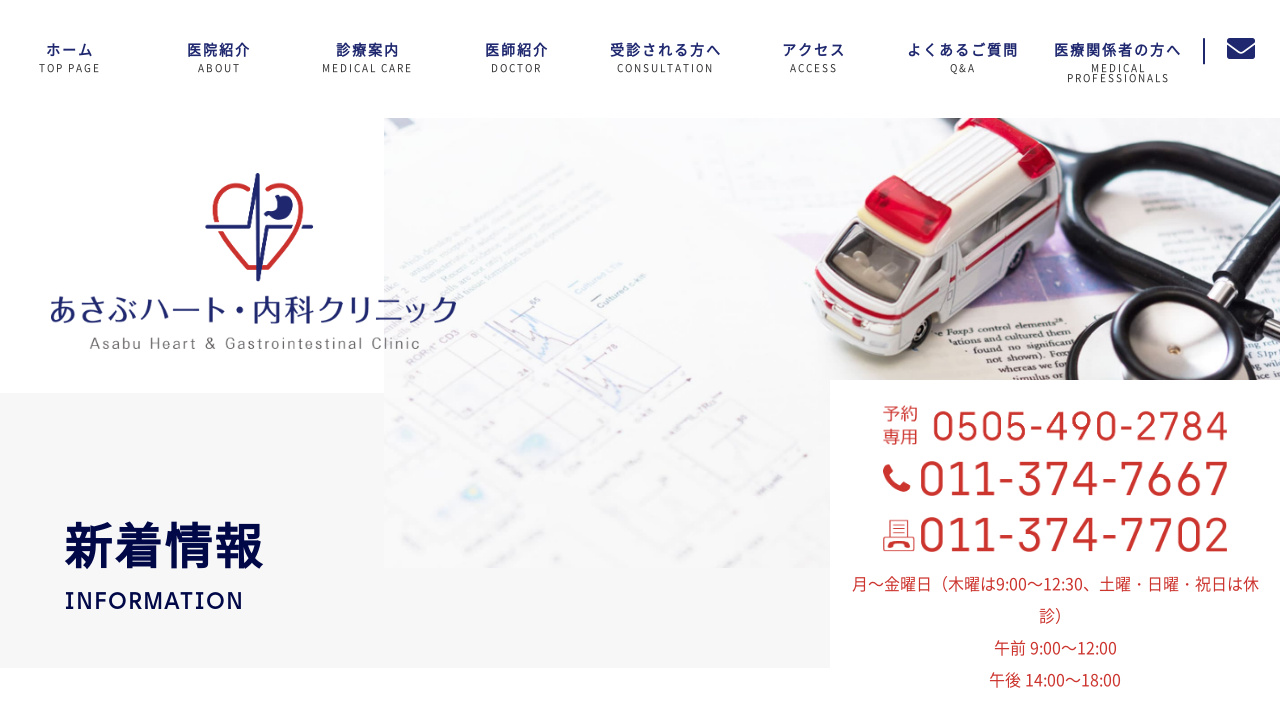

--- FILE ---
content_type: text/html; charset=UTF-8
request_url: https://asabu-heart.com/archives/2203/
body_size: 9430
content:
<!DOCTYPE HTML>
<html dir="ltr" lang="ja">

<head>
	<!-- Global site tag (gtag.js) - Google Analytics -->
	<script async src="https://www.googletagmanager.com/gtag/js?id=UA-127374979-43"></script>
	<script>
		window.dataLayer = window.dataLayer || [];

		function gtag() {
			dataLayer.push(arguments);
		}
		gtag('js', new Date());

		gtag('config', 'UA-127374979-43');
	</script>

	<script>
		document.addEventListener('wpcf7mailsent', function(event) {
			gtag('event', 'con1', {
				'event_category': 'con2',
				'event_label': 'con3'
			});
		}, false);
	</script>


	<meta http-equiv="Content-Type" content="text/html; charset=UTF-8">
	<title>健康診断、特定健診、人間ドックの受付停止｜あさぶハート・内科クリニック</title>
	<meta name="keywords" content="" />
	<meta name="description" content="" />
	<meta name="viewport" content="width=device-width,initial-scale=1,maximum-scale=1,user-scalable=no">
	<meta name="format-detection" content="telephone=no">
	<link href="/css/bootstrap.min.css" rel="stylesheet" type="text/css">
	<!-- Fonts -->
	<link rel="stylesheet" href="https://use.fontawesome.com/releases/v5.6.3/css/all.css" integrity="sha384-UHRtZLI+pbxtHCWp1t77Bi1L4ZtiqrqD80Kn4Z8NTSRyMA2Fd33n5dQ8lWUE00s/" crossorigin="anonymous">
	<link rel="stylesheet" href="/css/reset.css" type="text/css">
	<link rel="stylesheet" href="/css/index.css" type="text/css">
	<link rel="stylesheet" href="/css/mix.css">
	<link rel="stylesheet" href="/css/animate.css">
	<link rel="stylesheet" href="/css/c3.css">
	<link rel="stylesheet" type="text/css" media="all" href="https://asabu-heart.com/wp_asabu/wp-content/themes/wp_asabu/style.css" />
	<meta name='robots' content='max-image-preview:large' />
<link rel="alternate" type="application/rss+xml" title="あさぶハート・内科クリニック &raquo; 健康診断、特定健診、人間ドックの受付停止 のコメントのフィード" href="https://asabu-heart.com/archives/2203/feed/" />
<link rel="alternate" title="oEmbed (JSON)" type="application/json+oembed" href="https://asabu-heart.com/wp-json/oembed/1.0/embed?url=https%3A%2F%2Fasabu-heart.com%2Farchives%2F2203%2F" />
<link rel="alternate" title="oEmbed (XML)" type="text/xml+oembed" href="https://asabu-heart.com/wp-json/oembed/1.0/embed?url=https%3A%2F%2Fasabu-heart.com%2Farchives%2F2203%2F&#038;format=xml" />
<style id='wp-img-auto-sizes-contain-inline-css' type='text/css'>
img:is([sizes=auto i],[sizes^="auto," i]){contain-intrinsic-size:3000px 1500px}
/*# sourceURL=wp-img-auto-sizes-contain-inline-css */
</style>
<style id='wp-emoji-styles-inline-css' type='text/css'>

	img.wp-smiley, img.emoji {
		display: inline !important;
		border: none !important;
		box-shadow: none !important;
		height: 1em !important;
		width: 1em !important;
		margin: 0 0.07em !important;
		vertical-align: -0.1em !important;
		background: none !important;
		padding: 0 !important;
	}
/*# sourceURL=wp-emoji-styles-inline-css */
</style>
<style id='wp-block-library-inline-css' type='text/css'>
:root{--wp-block-synced-color:#7a00df;--wp-block-synced-color--rgb:122,0,223;--wp-bound-block-color:var(--wp-block-synced-color);--wp-editor-canvas-background:#ddd;--wp-admin-theme-color:#007cba;--wp-admin-theme-color--rgb:0,124,186;--wp-admin-theme-color-darker-10:#006ba1;--wp-admin-theme-color-darker-10--rgb:0,107,160.5;--wp-admin-theme-color-darker-20:#005a87;--wp-admin-theme-color-darker-20--rgb:0,90,135;--wp-admin-border-width-focus:2px}@media (min-resolution:192dpi){:root{--wp-admin-border-width-focus:1.5px}}.wp-element-button{cursor:pointer}:root .has-very-light-gray-background-color{background-color:#eee}:root .has-very-dark-gray-background-color{background-color:#313131}:root .has-very-light-gray-color{color:#eee}:root .has-very-dark-gray-color{color:#313131}:root .has-vivid-green-cyan-to-vivid-cyan-blue-gradient-background{background:linear-gradient(135deg,#00d084,#0693e3)}:root .has-purple-crush-gradient-background{background:linear-gradient(135deg,#34e2e4,#4721fb 50%,#ab1dfe)}:root .has-hazy-dawn-gradient-background{background:linear-gradient(135deg,#faaca8,#dad0ec)}:root .has-subdued-olive-gradient-background{background:linear-gradient(135deg,#fafae1,#67a671)}:root .has-atomic-cream-gradient-background{background:linear-gradient(135deg,#fdd79a,#004a59)}:root .has-nightshade-gradient-background{background:linear-gradient(135deg,#330968,#31cdcf)}:root .has-midnight-gradient-background{background:linear-gradient(135deg,#020381,#2874fc)}:root{--wp--preset--font-size--normal:16px;--wp--preset--font-size--huge:42px}.has-regular-font-size{font-size:1em}.has-larger-font-size{font-size:2.625em}.has-normal-font-size{font-size:var(--wp--preset--font-size--normal)}.has-huge-font-size{font-size:var(--wp--preset--font-size--huge)}.has-text-align-center{text-align:center}.has-text-align-left{text-align:left}.has-text-align-right{text-align:right}.has-fit-text{white-space:nowrap!important}#end-resizable-editor-section{display:none}.aligncenter{clear:both}.items-justified-left{justify-content:flex-start}.items-justified-center{justify-content:center}.items-justified-right{justify-content:flex-end}.items-justified-space-between{justify-content:space-between}.screen-reader-text{border:0;clip-path:inset(50%);height:1px;margin:-1px;overflow:hidden;padding:0;position:absolute;width:1px;word-wrap:normal!important}.screen-reader-text:focus{background-color:#ddd;clip-path:none;color:#444;display:block;font-size:1em;height:auto;left:5px;line-height:normal;padding:15px 23px 14px;text-decoration:none;top:5px;width:auto;z-index:100000}html :where(.has-border-color){border-style:solid}html :where([style*=border-top-color]){border-top-style:solid}html :where([style*=border-right-color]){border-right-style:solid}html :where([style*=border-bottom-color]){border-bottom-style:solid}html :where([style*=border-left-color]){border-left-style:solid}html :where([style*=border-width]){border-style:solid}html :where([style*=border-top-width]){border-top-style:solid}html :where([style*=border-right-width]){border-right-style:solid}html :where([style*=border-bottom-width]){border-bottom-style:solid}html :where([style*=border-left-width]){border-left-style:solid}html :where(img[class*=wp-image-]){height:auto;max-width:100%}:where(figure){margin:0 0 1em}html :where(.is-position-sticky){--wp-admin--admin-bar--position-offset:var(--wp-admin--admin-bar--height,0px)}@media screen and (max-width:600px){html :where(.is-position-sticky){--wp-admin--admin-bar--position-offset:0px}}

/*# sourceURL=wp-block-library-inline-css */
</style><style id='global-styles-inline-css' type='text/css'>
:root{--wp--preset--aspect-ratio--square: 1;--wp--preset--aspect-ratio--4-3: 4/3;--wp--preset--aspect-ratio--3-4: 3/4;--wp--preset--aspect-ratio--3-2: 3/2;--wp--preset--aspect-ratio--2-3: 2/3;--wp--preset--aspect-ratio--16-9: 16/9;--wp--preset--aspect-ratio--9-16: 9/16;--wp--preset--color--black: #000000;--wp--preset--color--cyan-bluish-gray: #abb8c3;--wp--preset--color--white: #ffffff;--wp--preset--color--pale-pink: #f78da7;--wp--preset--color--vivid-red: #cf2e2e;--wp--preset--color--luminous-vivid-orange: #ff6900;--wp--preset--color--luminous-vivid-amber: #fcb900;--wp--preset--color--light-green-cyan: #7bdcb5;--wp--preset--color--vivid-green-cyan: #00d084;--wp--preset--color--pale-cyan-blue: #8ed1fc;--wp--preset--color--vivid-cyan-blue: #0693e3;--wp--preset--color--vivid-purple: #9b51e0;--wp--preset--gradient--vivid-cyan-blue-to-vivid-purple: linear-gradient(135deg,rgb(6,147,227) 0%,rgb(155,81,224) 100%);--wp--preset--gradient--light-green-cyan-to-vivid-green-cyan: linear-gradient(135deg,rgb(122,220,180) 0%,rgb(0,208,130) 100%);--wp--preset--gradient--luminous-vivid-amber-to-luminous-vivid-orange: linear-gradient(135deg,rgb(252,185,0) 0%,rgb(255,105,0) 100%);--wp--preset--gradient--luminous-vivid-orange-to-vivid-red: linear-gradient(135deg,rgb(255,105,0) 0%,rgb(207,46,46) 100%);--wp--preset--gradient--very-light-gray-to-cyan-bluish-gray: linear-gradient(135deg,rgb(238,238,238) 0%,rgb(169,184,195) 100%);--wp--preset--gradient--cool-to-warm-spectrum: linear-gradient(135deg,rgb(74,234,220) 0%,rgb(151,120,209) 20%,rgb(207,42,186) 40%,rgb(238,44,130) 60%,rgb(251,105,98) 80%,rgb(254,248,76) 100%);--wp--preset--gradient--blush-light-purple: linear-gradient(135deg,rgb(255,206,236) 0%,rgb(152,150,240) 100%);--wp--preset--gradient--blush-bordeaux: linear-gradient(135deg,rgb(254,205,165) 0%,rgb(254,45,45) 50%,rgb(107,0,62) 100%);--wp--preset--gradient--luminous-dusk: linear-gradient(135deg,rgb(255,203,112) 0%,rgb(199,81,192) 50%,rgb(65,88,208) 100%);--wp--preset--gradient--pale-ocean: linear-gradient(135deg,rgb(255,245,203) 0%,rgb(182,227,212) 50%,rgb(51,167,181) 100%);--wp--preset--gradient--electric-grass: linear-gradient(135deg,rgb(202,248,128) 0%,rgb(113,206,126) 100%);--wp--preset--gradient--midnight: linear-gradient(135deg,rgb(2,3,129) 0%,rgb(40,116,252) 100%);--wp--preset--font-size--small: 13px;--wp--preset--font-size--medium: 20px;--wp--preset--font-size--large: 36px;--wp--preset--font-size--x-large: 42px;--wp--preset--spacing--20: 0.44rem;--wp--preset--spacing--30: 0.67rem;--wp--preset--spacing--40: 1rem;--wp--preset--spacing--50: 1.5rem;--wp--preset--spacing--60: 2.25rem;--wp--preset--spacing--70: 3.38rem;--wp--preset--spacing--80: 5.06rem;--wp--preset--shadow--natural: 6px 6px 9px rgba(0, 0, 0, 0.2);--wp--preset--shadow--deep: 12px 12px 50px rgba(0, 0, 0, 0.4);--wp--preset--shadow--sharp: 6px 6px 0px rgba(0, 0, 0, 0.2);--wp--preset--shadow--outlined: 6px 6px 0px -3px rgb(255, 255, 255), 6px 6px rgb(0, 0, 0);--wp--preset--shadow--crisp: 6px 6px 0px rgb(0, 0, 0);}:where(.is-layout-flex){gap: 0.5em;}:where(.is-layout-grid){gap: 0.5em;}body .is-layout-flex{display: flex;}.is-layout-flex{flex-wrap: wrap;align-items: center;}.is-layout-flex > :is(*, div){margin: 0;}body .is-layout-grid{display: grid;}.is-layout-grid > :is(*, div){margin: 0;}:where(.wp-block-columns.is-layout-flex){gap: 2em;}:where(.wp-block-columns.is-layout-grid){gap: 2em;}:where(.wp-block-post-template.is-layout-flex){gap: 1.25em;}:where(.wp-block-post-template.is-layout-grid){gap: 1.25em;}.has-black-color{color: var(--wp--preset--color--black) !important;}.has-cyan-bluish-gray-color{color: var(--wp--preset--color--cyan-bluish-gray) !important;}.has-white-color{color: var(--wp--preset--color--white) !important;}.has-pale-pink-color{color: var(--wp--preset--color--pale-pink) !important;}.has-vivid-red-color{color: var(--wp--preset--color--vivid-red) !important;}.has-luminous-vivid-orange-color{color: var(--wp--preset--color--luminous-vivid-orange) !important;}.has-luminous-vivid-amber-color{color: var(--wp--preset--color--luminous-vivid-amber) !important;}.has-light-green-cyan-color{color: var(--wp--preset--color--light-green-cyan) !important;}.has-vivid-green-cyan-color{color: var(--wp--preset--color--vivid-green-cyan) !important;}.has-pale-cyan-blue-color{color: var(--wp--preset--color--pale-cyan-blue) !important;}.has-vivid-cyan-blue-color{color: var(--wp--preset--color--vivid-cyan-blue) !important;}.has-vivid-purple-color{color: var(--wp--preset--color--vivid-purple) !important;}.has-black-background-color{background-color: var(--wp--preset--color--black) !important;}.has-cyan-bluish-gray-background-color{background-color: var(--wp--preset--color--cyan-bluish-gray) !important;}.has-white-background-color{background-color: var(--wp--preset--color--white) !important;}.has-pale-pink-background-color{background-color: var(--wp--preset--color--pale-pink) !important;}.has-vivid-red-background-color{background-color: var(--wp--preset--color--vivid-red) !important;}.has-luminous-vivid-orange-background-color{background-color: var(--wp--preset--color--luminous-vivid-orange) !important;}.has-luminous-vivid-amber-background-color{background-color: var(--wp--preset--color--luminous-vivid-amber) !important;}.has-light-green-cyan-background-color{background-color: var(--wp--preset--color--light-green-cyan) !important;}.has-vivid-green-cyan-background-color{background-color: var(--wp--preset--color--vivid-green-cyan) !important;}.has-pale-cyan-blue-background-color{background-color: var(--wp--preset--color--pale-cyan-blue) !important;}.has-vivid-cyan-blue-background-color{background-color: var(--wp--preset--color--vivid-cyan-blue) !important;}.has-vivid-purple-background-color{background-color: var(--wp--preset--color--vivid-purple) !important;}.has-black-border-color{border-color: var(--wp--preset--color--black) !important;}.has-cyan-bluish-gray-border-color{border-color: var(--wp--preset--color--cyan-bluish-gray) !important;}.has-white-border-color{border-color: var(--wp--preset--color--white) !important;}.has-pale-pink-border-color{border-color: var(--wp--preset--color--pale-pink) !important;}.has-vivid-red-border-color{border-color: var(--wp--preset--color--vivid-red) !important;}.has-luminous-vivid-orange-border-color{border-color: var(--wp--preset--color--luminous-vivid-orange) !important;}.has-luminous-vivid-amber-border-color{border-color: var(--wp--preset--color--luminous-vivid-amber) !important;}.has-light-green-cyan-border-color{border-color: var(--wp--preset--color--light-green-cyan) !important;}.has-vivid-green-cyan-border-color{border-color: var(--wp--preset--color--vivid-green-cyan) !important;}.has-pale-cyan-blue-border-color{border-color: var(--wp--preset--color--pale-cyan-blue) !important;}.has-vivid-cyan-blue-border-color{border-color: var(--wp--preset--color--vivid-cyan-blue) !important;}.has-vivid-purple-border-color{border-color: var(--wp--preset--color--vivid-purple) !important;}.has-vivid-cyan-blue-to-vivid-purple-gradient-background{background: var(--wp--preset--gradient--vivid-cyan-blue-to-vivid-purple) !important;}.has-light-green-cyan-to-vivid-green-cyan-gradient-background{background: var(--wp--preset--gradient--light-green-cyan-to-vivid-green-cyan) !important;}.has-luminous-vivid-amber-to-luminous-vivid-orange-gradient-background{background: var(--wp--preset--gradient--luminous-vivid-amber-to-luminous-vivid-orange) !important;}.has-luminous-vivid-orange-to-vivid-red-gradient-background{background: var(--wp--preset--gradient--luminous-vivid-orange-to-vivid-red) !important;}.has-very-light-gray-to-cyan-bluish-gray-gradient-background{background: var(--wp--preset--gradient--very-light-gray-to-cyan-bluish-gray) !important;}.has-cool-to-warm-spectrum-gradient-background{background: var(--wp--preset--gradient--cool-to-warm-spectrum) !important;}.has-blush-light-purple-gradient-background{background: var(--wp--preset--gradient--blush-light-purple) !important;}.has-blush-bordeaux-gradient-background{background: var(--wp--preset--gradient--blush-bordeaux) !important;}.has-luminous-dusk-gradient-background{background: var(--wp--preset--gradient--luminous-dusk) !important;}.has-pale-ocean-gradient-background{background: var(--wp--preset--gradient--pale-ocean) !important;}.has-electric-grass-gradient-background{background: var(--wp--preset--gradient--electric-grass) !important;}.has-midnight-gradient-background{background: var(--wp--preset--gradient--midnight) !important;}.has-small-font-size{font-size: var(--wp--preset--font-size--small) !important;}.has-medium-font-size{font-size: var(--wp--preset--font-size--medium) !important;}.has-large-font-size{font-size: var(--wp--preset--font-size--large) !important;}.has-x-large-font-size{font-size: var(--wp--preset--font-size--x-large) !important;}
/*# sourceURL=global-styles-inline-css */
</style>

<style id='classic-theme-styles-inline-css' type='text/css'>
/*! This file is auto-generated */
.wp-block-button__link{color:#fff;background-color:#32373c;border-radius:9999px;box-shadow:none;text-decoration:none;padding:calc(.667em + 2px) calc(1.333em + 2px);font-size:1.125em}.wp-block-file__button{background:#32373c;color:#fff;text-decoration:none}
/*# sourceURL=/wp-includes/css/classic-themes.min.css */
</style>
<script type="text/javascript" src="//ajax.googleapis.com/ajax/libs/jquery/1.11.2/jquery.min.js?ver=1.10.2" id="jquery-js"></script>
<script type="text/javascript" src="//cdnjs.cloudflare.com/ajax/libs/jquery-migrate/1.2.1/jquery-migrate.min.js?ver=1.2.1" id="jquery-mig-js"></script>
<link rel="https://api.w.org/" href="https://asabu-heart.com/wp-json/" /><link rel="alternate" title="JSON" type="application/json" href="https://asabu-heart.com/wp-json/wp/v2/posts/2203" /><link rel="EditURI" type="application/rsd+xml" title="RSD" href="https://asabu-heart.com/wp_asabu/xmlrpc.php?rsd" />
<meta name="generator" content="WordPress 6.9" />
<link rel="canonical" href="https://asabu-heart.com/archives/2203/" />
<link rel='shortlink' href='https://asabu-heart.com/?p=2203' />

<!-- BEGIN recaptcha, injected by plugin wp-recaptcha-integration  -->

<!-- END recaptcha -->
</head>

<body>
	<header>
		<div class="phone_navOver">
			<div class="nav-icon"><i class="fa fa-bars" aria-hidden="true" id="nav-button"></i></div>
			<nav class="phone-nav">
				<div> <a href="tel:0113747667" class="navinPhone" onclick="gtag('event', 'tap01', {'event_category': 'tap02','event_label': 'tap03'});"><i class="fa fa-phone" aria-hidden="true"></i></a> </div>
				<div class="e88">
					<ul>
						<li><a href="https://asabu-heart.com/">ホーム</a></li>
						<li><a href="/about.html">医院紹介</a></li>
						<li><a href="/medical.html">診療案内</a></li>
						<li><a href="/doctor">医師紹介</a></li>
						<li><a href="/consultation.html">受診される方へ</a></li>
						<li><a href="/access.html">アクセス</a></li>
						<li><a href="/faq.html">よくあるご質問</a></li>
						<li><a href="/professionals.html">医療関係者の方へ</a></li>
						<li><a href="/contact">お問い合わせ</a></li>
					</ul>
				</div>
			</nav>
		</div>
		<nav class="cy_nav">
			<ul class="flex_div flex_space_bet">
				<li><a href="https://asabu-heart.com/">ホーム<span>TOP PAGE</span></a></li>
				<li><a href="/about.html">医院紹介<span>ABOUT</span></a></li>
				<li><a href="/medical.html">診療案内<span>MEDICAL CARE</span></a></li>
				<li><a href="/doctor">医師紹介<span>DOCTOR</span></a></li>
				<li><a href="/consultation.html">受診される方へ<span>CONSULTATION</span></a></li>
				<li><a href="/access.html">アクセス<span>ACCESS</span></a></li>
				<li><a href="/faq.html">よくあるご質問<span>Q&amp;A</span></a></li>
				<li><a href="/professionals.html">医療関係者の方へ<span>MEDICAL PROFESSIONALS</span></a></li>
				<li><a href="/contact"><i class="fas fa-envelope"></i></a></li>
			</ul>
		</nav>
		<div class="main_v height_in">
			<h1 class="main_logo"><img src="/images/logo.png" alt=""></h1>

							<p id="title">新着情報<span class="font1">INFORMATION</span></p>
				<div id="info_main" class="main_size"></div>
			
			<div class="fixed_tel">
				<a href="tel:05054902784" onclick="gtag('event', 'yoyaku1', {'event_category': 'yoyaku2','event_label': 'yoyaku3'});"> <img src="/images/iyoyaku.png" alt=""> </a>
				<a href="tel:0113747667" onclick="gtag('event', 'tap01', {'event_category': 'tap02','event_label': 'tap03'});"> <img src="/images/tel.png" alt=""> </a>
				<p class="mt-20 spmt-5"><a> <img src="/images/fax.png" alt=""> </a> </p>
				<p>月～金曜日（木曜は9:00～12:30、土曜・日曜・祝日は休診）<br>
					午前 9:00～12:00<br>
					午後 14:00～18:00</p>
			</div>
		</div>
	</header>	<section class="mt-150 cy_container">
			
	<article class=" mt-40 spmt-20">
        <div class="n-header">
            <div class="yellow"><time datetime="2022-01-23">2022.1.23</time></div>
            <p class="wptitle">健康診断、特定健診、人間ドックの受付停止</p>
        </div>
        <section class="entry-content imgnews ">
			<p><span style="font-size: 14pt;">発熱外来による負担増加、コロナワクチン3回目接種の開始、さらには新型コロナウイルス感染症の拡大に伴い北海道が「まん延防止等重点措置」の適用を決定したため<span style="color: #ff0000;">健康診断、特定健診、人間ドックを含む健診の新規受付は1月24日から全て停止する</span>ことを決めました。</span></p>
<p><span style="font-size: 14pt;">どうかご了承のほどよろしくお願い致します。</span></p>
<p>&nbsp;</p>
        </section>
           
		  
		<ul id="n_p_list">
			<li ><a href="https://asabu-heart.com/archives/2162/" rel="prev">&lt; 前の記事へ</a></li>
			<li class="view"><a href="/archives/category/information">お知らせ一覧へ ＞</a></li>
			<li><a href="https://asabu-heart.com/archives/2248/" rel="next">次の記事へ &gt;</a></li>
		</ul>

    </article>
	</section>


<section class="">
    <div class="container1280 center banner_wrap"> <a href="https://asabu-heart-cr.com/" target="_blank"><img src="/images/shinriha_banner.png" alt="あさぶハート心リハ クリニック"></a> </div>
</section>
<footer class="cy_footer">
    <div class="cy_container1440">
        <div class="flex_div flex_space_bet">
            <div class="he_div">
                <div class="F_logo"><img src="/images/logo.png" alt=""></div>
                <p>〒001-0040<br>
                    札幌市北区北40条西4丁目1番1号 ASABU LAND 1階メディカルモール内</p>
                <p class="F_tel"><span>予約専用</span>0505-490-2784</p>
                <p class="F_tel2"><span>TEL</span>011-374-7667</p>
                <p class="F_tel2"><span>FAX</span>011-374-7702</p>
            </div>
            <div class="he_div">
                <div class="flex_div flex_space_bet">
                    <div class="yq_div">
                        <p class="yq_p">-SITE MAP</p>
                        <ul class="sitemap_ul">
                            <li><a href="https://asabu-heart.com/">ホーム</a></li>
                            <li><a href="/about.html">医院紹介</a></li>
                            <li><a href="/medical.html">診療案内</a></li>
                            <li><a href="/doctor">医師紹介</a></li>
                            <li><a href="/consultation.html">受診される方へ</a></li>
                            <li><a href="/access.html">アクセス</a></li>
                            <li><a href="/faq.html">よくあるご質問</a></li>
                            <li><a href="/professionals.html">医療関係者の方へ</a></li>
                            <li><a href="/law.html">特定商取引法に基づく表記</a></li>
                            <li><a href="/contact">お問い合わせ</a></li>
                            <li><a href="/archives/category/blog">院長ブログ</a></li>
                        </ul>
                    </div>
                    <div class="yq_div">
                        <p class="yq_p">-CONTACT</p>
                        <p>お気軽にお問い合わせください。</p>
                        <a href="/contact" class="more_a02"><span><i class="fas fa-envelope"></i></span>メールでのお問い合わせ</a> </div>
                </div>
            </div>
        </div>
        <small class="copylight_text">© Asabu Heart & Gastrointestinal Clinic. </small> </div>
</footer>
<script type="text/javascript" src="https://ajax.googleapis.com/ajax/libs/jquery/1.8.2/jquery.min.js"></script> 
<script type="text/javascript" src="/js/imgchange.js"></script> 
<script type="text/javascript" src="/js/mix.js"></script> 
<script>
    new WOW().init();
</script>
<script type="speculationrules">
{"prefetch":[{"source":"document","where":{"and":[{"href_matches":"/*"},{"not":{"href_matches":["/wp_asabu/wp-*.php","/wp_asabu/wp-admin/*","/wp_asabu/wp-content/uploads/*","/wp_asabu/wp-content/*","/wp_asabu/wp-content/plugins/*","/wp_asabu/wp-content/themes/wp_asabu/*","/*\\?(.+)"]}},{"not":{"selector_matches":"a[rel~=\"nofollow\"]"}},{"not":{"selector_matches":".no-prefetch, .no-prefetch a"}}]},"eagerness":"conservative"}]}
</script>

<!-- BEGIN recaptcha, injected by plugin wp-recaptcha-integration  -->
<script type="text/javascript">
		var recaptcha_widgets={};
		function wp_recaptchaLoadCallback(){
			try {
				grecaptcha;
			} catch(err){
				return;
			}
			var e = document.querySelectorAll ? document.querySelectorAll('.g-recaptcha:not(.wpcf7-form-control)') : document.getElementsByClassName('g-recaptcha'),
				form_submits;

			for (var i=0;i<e.length;i++) {
				(function(el){
					var wid;
					// check if captcha element is unrendered
					if ( ! el.childNodes.length) {
						wid = grecaptcha.render(el,{
							'sitekey':'6LdacI4UAAAAAPIWtgIGVX-IBTY01NXN9tKaRu4s',
							'theme':el.getAttribute('data-theme') || 'light'
						});
						el.setAttribute('data-widget-id',wid);
					} else {
						wid = el.getAttribute('data-widget-id');
						grecaptcha.reset(wid);
					}
				})(e[i]);
			}
		}

		// if jquery present re-render jquery/ajax loaded captcha elements
		if ( typeof jQuery !== 'undefined' )
			jQuery(document).ajaxComplete( function(evt,xhr,set){
				if( xhr.responseText && xhr.responseText.indexOf('6LdacI4UAAAAAPIWtgIGVX-IBTY01NXN9tKaRu4s') !== -1)
					wp_recaptchaLoadCallback();
			} );

		</script><script src="https://www.google.com/recaptcha/api.js?onload=wp_recaptchaLoadCallback&#038;render=explicit" async defer></script>
<!-- END recaptcha -->
<script type="text/javascript" src="https://www.google.com/recaptcha/api.js?render=6LdocI4UAAAAABxUqbYzxc0xFWybtzP7hjrf3DYj&amp;ver=3.0" id="google-recaptcha-js"></script>
<script type="text/javascript" src="https://asabu-heart.com/wp_asabu/wp-includes/js/dist/vendor/wp-polyfill.min.js?ver=3.15.0" id="wp-polyfill-js"></script>
<script type="text/javascript" id="wpcf7-recaptcha-js-before">
/* <![CDATA[ */
var wpcf7_recaptcha = {
    "sitekey": "6LdocI4UAAAAABxUqbYzxc0xFWybtzP7hjrf3DYj",
    "actions": {
        "homepage": "homepage",
        "contactform": "contactform"
    }
};
//# sourceURL=wpcf7-recaptcha-js-before
/* ]]> */
</script>
<script type="text/javascript" src="https://asabu-heart.com/wp_asabu/wp-content/plugins/contact-form-7/modules/recaptcha/index.js?ver=6.1.4" id="wpcf7-recaptcha-js"></script>
<script id="wp-emoji-settings" type="application/json">
{"baseUrl":"https://s.w.org/images/core/emoji/17.0.2/72x72/","ext":".png","svgUrl":"https://s.w.org/images/core/emoji/17.0.2/svg/","svgExt":".svg","source":{"concatemoji":"https://asabu-heart.com/wp_asabu/wp-includes/js/wp-emoji-release.min.js?ver=6.9"}}
</script>
<script type="module">
/* <![CDATA[ */
/*! This file is auto-generated */
const a=JSON.parse(document.getElementById("wp-emoji-settings").textContent),o=(window._wpemojiSettings=a,"wpEmojiSettingsSupports"),s=["flag","emoji"];function i(e){try{var t={supportTests:e,timestamp:(new Date).valueOf()};sessionStorage.setItem(o,JSON.stringify(t))}catch(e){}}function c(e,t,n){e.clearRect(0,0,e.canvas.width,e.canvas.height),e.fillText(t,0,0);t=new Uint32Array(e.getImageData(0,0,e.canvas.width,e.canvas.height).data);e.clearRect(0,0,e.canvas.width,e.canvas.height),e.fillText(n,0,0);const a=new Uint32Array(e.getImageData(0,0,e.canvas.width,e.canvas.height).data);return t.every((e,t)=>e===a[t])}function p(e,t){e.clearRect(0,0,e.canvas.width,e.canvas.height),e.fillText(t,0,0);var n=e.getImageData(16,16,1,1);for(let e=0;e<n.data.length;e++)if(0!==n.data[e])return!1;return!0}function u(e,t,n,a){switch(t){case"flag":return n(e,"\ud83c\udff3\ufe0f\u200d\u26a7\ufe0f","\ud83c\udff3\ufe0f\u200b\u26a7\ufe0f")?!1:!n(e,"\ud83c\udde8\ud83c\uddf6","\ud83c\udde8\u200b\ud83c\uddf6")&&!n(e,"\ud83c\udff4\udb40\udc67\udb40\udc62\udb40\udc65\udb40\udc6e\udb40\udc67\udb40\udc7f","\ud83c\udff4\u200b\udb40\udc67\u200b\udb40\udc62\u200b\udb40\udc65\u200b\udb40\udc6e\u200b\udb40\udc67\u200b\udb40\udc7f");case"emoji":return!a(e,"\ud83e\u1fac8")}return!1}function f(e,t,n,a){let r;const o=(r="undefined"!=typeof WorkerGlobalScope&&self instanceof WorkerGlobalScope?new OffscreenCanvas(300,150):document.createElement("canvas")).getContext("2d",{willReadFrequently:!0}),s=(o.textBaseline="top",o.font="600 32px Arial",{});return e.forEach(e=>{s[e]=t(o,e,n,a)}),s}function r(e){var t=document.createElement("script");t.src=e,t.defer=!0,document.head.appendChild(t)}a.supports={everything:!0,everythingExceptFlag:!0},new Promise(t=>{let n=function(){try{var e=JSON.parse(sessionStorage.getItem(o));if("object"==typeof e&&"number"==typeof e.timestamp&&(new Date).valueOf()<e.timestamp+604800&&"object"==typeof e.supportTests)return e.supportTests}catch(e){}return null}();if(!n){if("undefined"!=typeof Worker&&"undefined"!=typeof OffscreenCanvas&&"undefined"!=typeof URL&&URL.createObjectURL&&"undefined"!=typeof Blob)try{var e="postMessage("+f.toString()+"("+[JSON.stringify(s),u.toString(),c.toString(),p.toString()].join(",")+"));",a=new Blob([e],{type:"text/javascript"});const r=new Worker(URL.createObjectURL(a),{name:"wpTestEmojiSupports"});return void(r.onmessage=e=>{i(n=e.data),r.terminate(),t(n)})}catch(e){}i(n=f(s,u,c,p))}t(n)}).then(e=>{for(const n in e)a.supports[n]=e[n],a.supports.everything=a.supports.everything&&a.supports[n],"flag"!==n&&(a.supports.everythingExceptFlag=a.supports.everythingExceptFlag&&a.supports[n]);var t;a.supports.everythingExceptFlag=a.supports.everythingExceptFlag&&!a.supports.flag,a.supports.everything||((t=a.source||{}).concatemoji?r(t.concatemoji):t.wpemoji&&t.twemoji&&(r(t.twemoji),r(t.wpemoji)))});
//# sourceURL=https://asabu-heart.com/wp_asabu/wp-includes/js/wp-emoji-loader.min.js
/* ]]> */
</script>
</body></html>

--- FILE ---
content_type: text/html; charset=utf-8
request_url: https://www.google.com/recaptcha/api2/anchor?ar=1&k=6LdocI4UAAAAABxUqbYzxc0xFWybtzP7hjrf3DYj&co=aHR0cHM6Ly9hc2FidS1oZWFydC5jb206NDQz&hl=en&v=N67nZn4AqZkNcbeMu4prBgzg&size=invisible&anchor-ms=20000&execute-ms=30000&cb=w84grhh0m3lk
body_size: 48659
content:
<!DOCTYPE HTML><html dir="ltr" lang="en"><head><meta http-equiv="Content-Type" content="text/html; charset=UTF-8">
<meta http-equiv="X-UA-Compatible" content="IE=edge">
<title>reCAPTCHA</title>
<style type="text/css">
/* cyrillic-ext */
@font-face {
  font-family: 'Roboto';
  font-style: normal;
  font-weight: 400;
  font-stretch: 100%;
  src: url(//fonts.gstatic.com/s/roboto/v48/KFO7CnqEu92Fr1ME7kSn66aGLdTylUAMa3GUBHMdazTgWw.woff2) format('woff2');
  unicode-range: U+0460-052F, U+1C80-1C8A, U+20B4, U+2DE0-2DFF, U+A640-A69F, U+FE2E-FE2F;
}
/* cyrillic */
@font-face {
  font-family: 'Roboto';
  font-style: normal;
  font-weight: 400;
  font-stretch: 100%;
  src: url(//fonts.gstatic.com/s/roboto/v48/KFO7CnqEu92Fr1ME7kSn66aGLdTylUAMa3iUBHMdazTgWw.woff2) format('woff2');
  unicode-range: U+0301, U+0400-045F, U+0490-0491, U+04B0-04B1, U+2116;
}
/* greek-ext */
@font-face {
  font-family: 'Roboto';
  font-style: normal;
  font-weight: 400;
  font-stretch: 100%;
  src: url(//fonts.gstatic.com/s/roboto/v48/KFO7CnqEu92Fr1ME7kSn66aGLdTylUAMa3CUBHMdazTgWw.woff2) format('woff2');
  unicode-range: U+1F00-1FFF;
}
/* greek */
@font-face {
  font-family: 'Roboto';
  font-style: normal;
  font-weight: 400;
  font-stretch: 100%;
  src: url(//fonts.gstatic.com/s/roboto/v48/KFO7CnqEu92Fr1ME7kSn66aGLdTylUAMa3-UBHMdazTgWw.woff2) format('woff2');
  unicode-range: U+0370-0377, U+037A-037F, U+0384-038A, U+038C, U+038E-03A1, U+03A3-03FF;
}
/* math */
@font-face {
  font-family: 'Roboto';
  font-style: normal;
  font-weight: 400;
  font-stretch: 100%;
  src: url(//fonts.gstatic.com/s/roboto/v48/KFO7CnqEu92Fr1ME7kSn66aGLdTylUAMawCUBHMdazTgWw.woff2) format('woff2');
  unicode-range: U+0302-0303, U+0305, U+0307-0308, U+0310, U+0312, U+0315, U+031A, U+0326-0327, U+032C, U+032F-0330, U+0332-0333, U+0338, U+033A, U+0346, U+034D, U+0391-03A1, U+03A3-03A9, U+03B1-03C9, U+03D1, U+03D5-03D6, U+03F0-03F1, U+03F4-03F5, U+2016-2017, U+2034-2038, U+203C, U+2040, U+2043, U+2047, U+2050, U+2057, U+205F, U+2070-2071, U+2074-208E, U+2090-209C, U+20D0-20DC, U+20E1, U+20E5-20EF, U+2100-2112, U+2114-2115, U+2117-2121, U+2123-214F, U+2190, U+2192, U+2194-21AE, U+21B0-21E5, U+21F1-21F2, U+21F4-2211, U+2213-2214, U+2216-22FF, U+2308-230B, U+2310, U+2319, U+231C-2321, U+2336-237A, U+237C, U+2395, U+239B-23B7, U+23D0, U+23DC-23E1, U+2474-2475, U+25AF, U+25B3, U+25B7, U+25BD, U+25C1, U+25CA, U+25CC, U+25FB, U+266D-266F, U+27C0-27FF, U+2900-2AFF, U+2B0E-2B11, U+2B30-2B4C, U+2BFE, U+3030, U+FF5B, U+FF5D, U+1D400-1D7FF, U+1EE00-1EEFF;
}
/* symbols */
@font-face {
  font-family: 'Roboto';
  font-style: normal;
  font-weight: 400;
  font-stretch: 100%;
  src: url(//fonts.gstatic.com/s/roboto/v48/KFO7CnqEu92Fr1ME7kSn66aGLdTylUAMaxKUBHMdazTgWw.woff2) format('woff2');
  unicode-range: U+0001-000C, U+000E-001F, U+007F-009F, U+20DD-20E0, U+20E2-20E4, U+2150-218F, U+2190, U+2192, U+2194-2199, U+21AF, U+21E6-21F0, U+21F3, U+2218-2219, U+2299, U+22C4-22C6, U+2300-243F, U+2440-244A, U+2460-24FF, U+25A0-27BF, U+2800-28FF, U+2921-2922, U+2981, U+29BF, U+29EB, U+2B00-2BFF, U+4DC0-4DFF, U+FFF9-FFFB, U+10140-1018E, U+10190-1019C, U+101A0, U+101D0-101FD, U+102E0-102FB, U+10E60-10E7E, U+1D2C0-1D2D3, U+1D2E0-1D37F, U+1F000-1F0FF, U+1F100-1F1AD, U+1F1E6-1F1FF, U+1F30D-1F30F, U+1F315, U+1F31C, U+1F31E, U+1F320-1F32C, U+1F336, U+1F378, U+1F37D, U+1F382, U+1F393-1F39F, U+1F3A7-1F3A8, U+1F3AC-1F3AF, U+1F3C2, U+1F3C4-1F3C6, U+1F3CA-1F3CE, U+1F3D4-1F3E0, U+1F3ED, U+1F3F1-1F3F3, U+1F3F5-1F3F7, U+1F408, U+1F415, U+1F41F, U+1F426, U+1F43F, U+1F441-1F442, U+1F444, U+1F446-1F449, U+1F44C-1F44E, U+1F453, U+1F46A, U+1F47D, U+1F4A3, U+1F4B0, U+1F4B3, U+1F4B9, U+1F4BB, U+1F4BF, U+1F4C8-1F4CB, U+1F4D6, U+1F4DA, U+1F4DF, U+1F4E3-1F4E6, U+1F4EA-1F4ED, U+1F4F7, U+1F4F9-1F4FB, U+1F4FD-1F4FE, U+1F503, U+1F507-1F50B, U+1F50D, U+1F512-1F513, U+1F53E-1F54A, U+1F54F-1F5FA, U+1F610, U+1F650-1F67F, U+1F687, U+1F68D, U+1F691, U+1F694, U+1F698, U+1F6AD, U+1F6B2, U+1F6B9-1F6BA, U+1F6BC, U+1F6C6-1F6CF, U+1F6D3-1F6D7, U+1F6E0-1F6EA, U+1F6F0-1F6F3, U+1F6F7-1F6FC, U+1F700-1F7FF, U+1F800-1F80B, U+1F810-1F847, U+1F850-1F859, U+1F860-1F887, U+1F890-1F8AD, U+1F8B0-1F8BB, U+1F8C0-1F8C1, U+1F900-1F90B, U+1F93B, U+1F946, U+1F984, U+1F996, U+1F9E9, U+1FA00-1FA6F, U+1FA70-1FA7C, U+1FA80-1FA89, U+1FA8F-1FAC6, U+1FACE-1FADC, U+1FADF-1FAE9, U+1FAF0-1FAF8, U+1FB00-1FBFF;
}
/* vietnamese */
@font-face {
  font-family: 'Roboto';
  font-style: normal;
  font-weight: 400;
  font-stretch: 100%;
  src: url(//fonts.gstatic.com/s/roboto/v48/KFO7CnqEu92Fr1ME7kSn66aGLdTylUAMa3OUBHMdazTgWw.woff2) format('woff2');
  unicode-range: U+0102-0103, U+0110-0111, U+0128-0129, U+0168-0169, U+01A0-01A1, U+01AF-01B0, U+0300-0301, U+0303-0304, U+0308-0309, U+0323, U+0329, U+1EA0-1EF9, U+20AB;
}
/* latin-ext */
@font-face {
  font-family: 'Roboto';
  font-style: normal;
  font-weight: 400;
  font-stretch: 100%;
  src: url(//fonts.gstatic.com/s/roboto/v48/KFO7CnqEu92Fr1ME7kSn66aGLdTylUAMa3KUBHMdazTgWw.woff2) format('woff2');
  unicode-range: U+0100-02BA, U+02BD-02C5, U+02C7-02CC, U+02CE-02D7, U+02DD-02FF, U+0304, U+0308, U+0329, U+1D00-1DBF, U+1E00-1E9F, U+1EF2-1EFF, U+2020, U+20A0-20AB, U+20AD-20C0, U+2113, U+2C60-2C7F, U+A720-A7FF;
}
/* latin */
@font-face {
  font-family: 'Roboto';
  font-style: normal;
  font-weight: 400;
  font-stretch: 100%;
  src: url(//fonts.gstatic.com/s/roboto/v48/KFO7CnqEu92Fr1ME7kSn66aGLdTylUAMa3yUBHMdazQ.woff2) format('woff2');
  unicode-range: U+0000-00FF, U+0131, U+0152-0153, U+02BB-02BC, U+02C6, U+02DA, U+02DC, U+0304, U+0308, U+0329, U+2000-206F, U+20AC, U+2122, U+2191, U+2193, U+2212, U+2215, U+FEFF, U+FFFD;
}
/* cyrillic-ext */
@font-face {
  font-family: 'Roboto';
  font-style: normal;
  font-weight: 500;
  font-stretch: 100%;
  src: url(//fonts.gstatic.com/s/roboto/v48/KFO7CnqEu92Fr1ME7kSn66aGLdTylUAMa3GUBHMdazTgWw.woff2) format('woff2');
  unicode-range: U+0460-052F, U+1C80-1C8A, U+20B4, U+2DE0-2DFF, U+A640-A69F, U+FE2E-FE2F;
}
/* cyrillic */
@font-face {
  font-family: 'Roboto';
  font-style: normal;
  font-weight: 500;
  font-stretch: 100%;
  src: url(//fonts.gstatic.com/s/roboto/v48/KFO7CnqEu92Fr1ME7kSn66aGLdTylUAMa3iUBHMdazTgWw.woff2) format('woff2');
  unicode-range: U+0301, U+0400-045F, U+0490-0491, U+04B0-04B1, U+2116;
}
/* greek-ext */
@font-face {
  font-family: 'Roboto';
  font-style: normal;
  font-weight: 500;
  font-stretch: 100%;
  src: url(//fonts.gstatic.com/s/roboto/v48/KFO7CnqEu92Fr1ME7kSn66aGLdTylUAMa3CUBHMdazTgWw.woff2) format('woff2');
  unicode-range: U+1F00-1FFF;
}
/* greek */
@font-face {
  font-family: 'Roboto';
  font-style: normal;
  font-weight: 500;
  font-stretch: 100%;
  src: url(//fonts.gstatic.com/s/roboto/v48/KFO7CnqEu92Fr1ME7kSn66aGLdTylUAMa3-UBHMdazTgWw.woff2) format('woff2');
  unicode-range: U+0370-0377, U+037A-037F, U+0384-038A, U+038C, U+038E-03A1, U+03A3-03FF;
}
/* math */
@font-face {
  font-family: 'Roboto';
  font-style: normal;
  font-weight: 500;
  font-stretch: 100%;
  src: url(//fonts.gstatic.com/s/roboto/v48/KFO7CnqEu92Fr1ME7kSn66aGLdTylUAMawCUBHMdazTgWw.woff2) format('woff2');
  unicode-range: U+0302-0303, U+0305, U+0307-0308, U+0310, U+0312, U+0315, U+031A, U+0326-0327, U+032C, U+032F-0330, U+0332-0333, U+0338, U+033A, U+0346, U+034D, U+0391-03A1, U+03A3-03A9, U+03B1-03C9, U+03D1, U+03D5-03D6, U+03F0-03F1, U+03F4-03F5, U+2016-2017, U+2034-2038, U+203C, U+2040, U+2043, U+2047, U+2050, U+2057, U+205F, U+2070-2071, U+2074-208E, U+2090-209C, U+20D0-20DC, U+20E1, U+20E5-20EF, U+2100-2112, U+2114-2115, U+2117-2121, U+2123-214F, U+2190, U+2192, U+2194-21AE, U+21B0-21E5, U+21F1-21F2, U+21F4-2211, U+2213-2214, U+2216-22FF, U+2308-230B, U+2310, U+2319, U+231C-2321, U+2336-237A, U+237C, U+2395, U+239B-23B7, U+23D0, U+23DC-23E1, U+2474-2475, U+25AF, U+25B3, U+25B7, U+25BD, U+25C1, U+25CA, U+25CC, U+25FB, U+266D-266F, U+27C0-27FF, U+2900-2AFF, U+2B0E-2B11, U+2B30-2B4C, U+2BFE, U+3030, U+FF5B, U+FF5D, U+1D400-1D7FF, U+1EE00-1EEFF;
}
/* symbols */
@font-face {
  font-family: 'Roboto';
  font-style: normal;
  font-weight: 500;
  font-stretch: 100%;
  src: url(//fonts.gstatic.com/s/roboto/v48/KFO7CnqEu92Fr1ME7kSn66aGLdTylUAMaxKUBHMdazTgWw.woff2) format('woff2');
  unicode-range: U+0001-000C, U+000E-001F, U+007F-009F, U+20DD-20E0, U+20E2-20E4, U+2150-218F, U+2190, U+2192, U+2194-2199, U+21AF, U+21E6-21F0, U+21F3, U+2218-2219, U+2299, U+22C4-22C6, U+2300-243F, U+2440-244A, U+2460-24FF, U+25A0-27BF, U+2800-28FF, U+2921-2922, U+2981, U+29BF, U+29EB, U+2B00-2BFF, U+4DC0-4DFF, U+FFF9-FFFB, U+10140-1018E, U+10190-1019C, U+101A0, U+101D0-101FD, U+102E0-102FB, U+10E60-10E7E, U+1D2C0-1D2D3, U+1D2E0-1D37F, U+1F000-1F0FF, U+1F100-1F1AD, U+1F1E6-1F1FF, U+1F30D-1F30F, U+1F315, U+1F31C, U+1F31E, U+1F320-1F32C, U+1F336, U+1F378, U+1F37D, U+1F382, U+1F393-1F39F, U+1F3A7-1F3A8, U+1F3AC-1F3AF, U+1F3C2, U+1F3C4-1F3C6, U+1F3CA-1F3CE, U+1F3D4-1F3E0, U+1F3ED, U+1F3F1-1F3F3, U+1F3F5-1F3F7, U+1F408, U+1F415, U+1F41F, U+1F426, U+1F43F, U+1F441-1F442, U+1F444, U+1F446-1F449, U+1F44C-1F44E, U+1F453, U+1F46A, U+1F47D, U+1F4A3, U+1F4B0, U+1F4B3, U+1F4B9, U+1F4BB, U+1F4BF, U+1F4C8-1F4CB, U+1F4D6, U+1F4DA, U+1F4DF, U+1F4E3-1F4E6, U+1F4EA-1F4ED, U+1F4F7, U+1F4F9-1F4FB, U+1F4FD-1F4FE, U+1F503, U+1F507-1F50B, U+1F50D, U+1F512-1F513, U+1F53E-1F54A, U+1F54F-1F5FA, U+1F610, U+1F650-1F67F, U+1F687, U+1F68D, U+1F691, U+1F694, U+1F698, U+1F6AD, U+1F6B2, U+1F6B9-1F6BA, U+1F6BC, U+1F6C6-1F6CF, U+1F6D3-1F6D7, U+1F6E0-1F6EA, U+1F6F0-1F6F3, U+1F6F7-1F6FC, U+1F700-1F7FF, U+1F800-1F80B, U+1F810-1F847, U+1F850-1F859, U+1F860-1F887, U+1F890-1F8AD, U+1F8B0-1F8BB, U+1F8C0-1F8C1, U+1F900-1F90B, U+1F93B, U+1F946, U+1F984, U+1F996, U+1F9E9, U+1FA00-1FA6F, U+1FA70-1FA7C, U+1FA80-1FA89, U+1FA8F-1FAC6, U+1FACE-1FADC, U+1FADF-1FAE9, U+1FAF0-1FAF8, U+1FB00-1FBFF;
}
/* vietnamese */
@font-face {
  font-family: 'Roboto';
  font-style: normal;
  font-weight: 500;
  font-stretch: 100%;
  src: url(//fonts.gstatic.com/s/roboto/v48/KFO7CnqEu92Fr1ME7kSn66aGLdTylUAMa3OUBHMdazTgWw.woff2) format('woff2');
  unicode-range: U+0102-0103, U+0110-0111, U+0128-0129, U+0168-0169, U+01A0-01A1, U+01AF-01B0, U+0300-0301, U+0303-0304, U+0308-0309, U+0323, U+0329, U+1EA0-1EF9, U+20AB;
}
/* latin-ext */
@font-face {
  font-family: 'Roboto';
  font-style: normal;
  font-weight: 500;
  font-stretch: 100%;
  src: url(//fonts.gstatic.com/s/roboto/v48/KFO7CnqEu92Fr1ME7kSn66aGLdTylUAMa3KUBHMdazTgWw.woff2) format('woff2');
  unicode-range: U+0100-02BA, U+02BD-02C5, U+02C7-02CC, U+02CE-02D7, U+02DD-02FF, U+0304, U+0308, U+0329, U+1D00-1DBF, U+1E00-1E9F, U+1EF2-1EFF, U+2020, U+20A0-20AB, U+20AD-20C0, U+2113, U+2C60-2C7F, U+A720-A7FF;
}
/* latin */
@font-face {
  font-family: 'Roboto';
  font-style: normal;
  font-weight: 500;
  font-stretch: 100%;
  src: url(//fonts.gstatic.com/s/roboto/v48/KFO7CnqEu92Fr1ME7kSn66aGLdTylUAMa3yUBHMdazQ.woff2) format('woff2');
  unicode-range: U+0000-00FF, U+0131, U+0152-0153, U+02BB-02BC, U+02C6, U+02DA, U+02DC, U+0304, U+0308, U+0329, U+2000-206F, U+20AC, U+2122, U+2191, U+2193, U+2212, U+2215, U+FEFF, U+FFFD;
}
/* cyrillic-ext */
@font-face {
  font-family: 'Roboto';
  font-style: normal;
  font-weight: 900;
  font-stretch: 100%;
  src: url(//fonts.gstatic.com/s/roboto/v48/KFO7CnqEu92Fr1ME7kSn66aGLdTylUAMa3GUBHMdazTgWw.woff2) format('woff2');
  unicode-range: U+0460-052F, U+1C80-1C8A, U+20B4, U+2DE0-2DFF, U+A640-A69F, U+FE2E-FE2F;
}
/* cyrillic */
@font-face {
  font-family: 'Roboto';
  font-style: normal;
  font-weight: 900;
  font-stretch: 100%;
  src: url(//fonts.gstatic.com/s/roboto/v48/KFO7CnqEu92Fr1ME7kSn66aGLdTylUAMa3iUBHMdazTgWw.woff2) format('woff2');
  unicode-range: U+0301, U+0400-045F, U+0490-0491, U+04B0-04B1, U+2116;
}
/* greek-ext */
@font-face {
  font-family: 'Roboto';
  font-style: normal;
  font-weight: 900;
  font-stretch: 100%;
  src: url(//fonts.gstatic.com/s/roboto/v48/KFO7CnqEu92Fr1ME7kSn66aGLdTylUAMa3CUBHMdazTgWw.woff2) format('woff2');
  unicode-range: U+1F00-1FFF;
}
/* greek */
@font-face {
  font-family: 'Roboto';
  font-style: normal;
  font-weight: 900;
  font-stretch: 100%;
  src: url(//fonts.gstatic.com/s/roboto/v48/KFO7CnqEu92Fr1ME7kSn66aGLdTylUAMa3-UBHMdazTgWw.woff2) format('woff2');
  unicode-range: U+0370-0377, U+037A-037F, U+0384-038A, U+038C, U+038E-03A1, U+03A3-03FF;
}
/* math */
@font-face {
  font-family: 'Roboto';
  font-style: normal;
  font-weight: 900;
  font-stretch: 100%;
  src: url(//fonts.gstatic.com/s/roboto/v48/KFO7CnqEu92Fr1ME7kSn66aGLdTylUAMawCUBHMdazTgWw.woff2) format('woff2');
  unicode-range: U+0302-0303, U+0305, U+0307-0308, U+0310, U+0312, U+0315, U+031A, U+0326-0327, U+032C, U+032F-0330, U+0332-0333, U+0338, U+033A, U+0346, U+034D, U+0391-03A1, U+03A3-03A9, U+03B1-03C9, U+03D1, U+03D5-03D6, U+03F0-03F1, U+03F4-03F5, U+2016-2017, U+2034-2038, U+203C, U+2040, U+2043, U+2047, U+2050, U+2057, U+205F, U+2070-2071, U+2074-208E, U+2090-209C, U+20D0-20DC, U+20E1, U+20E5-20EF, U+2100-2112, U+2114-2115, U+2117-2121, U+2123-214F, U+2190, U+2192, U+2194-21AE, U+21B0-21E5, U+21F1-21F2, U+21F4-2211, U+2213-2214, U+2216-22FF, U+2308-230B, U+2310, U+2319, U+231C-2321, U+2336-237A, U+237C, U+2395, U+239B-23B7, U+23D0, U+23DC-23E1, U+2474-2475, U+25AF, U+25B3, U+25B7, U+25BD, U+25C1, U+25CA, U+25CC, U+25FB, U+266D-266F, U+27C0-27FF, U+2900-2AFF, U+2B0E-2B11, U+2B30-2B4C, U+2BFE, U+3030, U+FF5B, U+FF5D, U+1D400-1D7FF, U+1EE00-1EEFF;
}
/* symbols */
@font-face {
  font-family: 'Roboto';
  font-style: normal;
  font-weight: 900;
  font-stretch: 100%;
  src: url(//fonts.gstatic.com/s/roboto/v48/KFO7CnqEu92Fr1ME7kSn66aGLdTylUAMaxKUBHMdazTgWw.woff2) format('woff2');
  unicode-range: U+0001-000C, U+000E-001F, U+007F-009F, U+20DD-20E0, U+20E2-20E4, U+2150-218F, U+2190, U+2192, U+2194-2199, U+21AF, U+21E6-21F0, U+21F3, U+2218-2219, U+2299, U+22C4-22C6, U+2300-243F, U+2440-244A, U+2460-24FF, U+25A0-27BF, U+2800-28FF, U+2921-2922, U+2981, U+29BF, U+29EB, U+2B00-2BFF, U+4DC0-4DFF, U+FFF9-FFFB, U+10140-1018E, U+10190-1019C, U+101A0, U+101D0-101FD, U+102E0-102FB, U+10E60-10E7E, U+1D2C0-1D2D3, U+1D2E0-1D37F, U+1F000-1F0FF, U+1F100-1F1AD, U+1F1E6-1F1FF, U+1F30D-1F30F, U+1F315, U+1F31C, U+1F31E, U+1F320-1F32C, U+1F336, U+1F378, U+1F37D, U+1F382, U+1F393-1F39F, U+1F3A7-1F3A8, U+1F3AC-1F3AF, U+1F3C2, U+1F3C4-1F3C6, U+1F3CA-1F3CE, U+1F3D4-1F3E0, U+1F3ED, U+1F3F1-1F3F3, U+1F3F5-1F3F7, U+1F408, U+1F415, U+1F41F, U+1F426, U+1F43F, U+1F441-1F442, U+1F444, U+1F446-1F449, U+1F44C-1F44E, U+1F453, U+1F46A, U+1F47D, U+1F4A3, U+1F4B0, U+1F4B3, U+1F4B9, U+1F4BB, U+1F4BF, U+1F4C8-1F4CB, U+1F4D6, U+1F4DA, U+1F4DF, U+1F4E3-1F4E6, U+1F4EA-1F4ED, U+1F4F7, U+1F4F9-1F4FB, U+1F4FD-1F4FE, U+1F503, U+1F507-1F50B, U+1F50D, U+1F512-1F513, U+1F53E-1F54A, U+1F54F-1F5FA, U+1F610, U+1F650-1F67F, U+1F687, U+1F68D, U+1F691, U+1F694, U+1F698, U+1F6AD, U+1F6B2, U+1F6B9-1F6BA, U+1F6BC, U+1F6C6-1F6CF, U+1F6D3-1F6D7, U+1F6E0-1F6EA, U+1F6F0-1F6F3, U+1F6F7-1F6FC, U+1F700-1F7FF, U+1F800-1F80B, U+1F810-1F847, U+1F850-1F859, U+1F860-1F887, U+1F890-1F8AD, U+1F8B0-1F8BB, U+1F8C0-1F8C1, U+1F900-1F90B, U+1F93B, U+1F946, U+1F984, U+1F996, U+1F9E9, U+1FA00-1FA6F, U+1FA70-1FA7C, U+1FA80-1FA89, U+1FA8F-1FAC6, U+1FACE-1FADC, U+1FADF-1FAE9, U+1FAF0-1FAF8, U+1FB00-1FBFF;
}
/* vietnamese */
@font-face {
  font-family: 'Roboto';
  font-style: normal;
  font-weight: 900;
  font-stretch: 100%;
  src: url(//fonts.gstatic.com/s/roboto/v48/KFO7CnqEu92Fr1ME7kSn66aGLdTylUAMa3OUBHMdazTgWw.woff2) format('woff2');
  unicode-range: U+0102-0103, U+0110-0111, U+0128-0129, U+0168-0169, U+01A0-01A1, U+01AF-01B0, U+0300-0301, U+0303-0304, U+0308-0309, U+0323, U+0329, U+1EA0-1EF9, U+20AB;
}
/* latin-ext */
@font-face {
  font-family: 'Roboto';
  font-style: normal;
  font-weight: 900;
  font-stretch: 100%;
  src: url(//fonts.gstatic.com/s/roboto/v48/KFO7CnqEu92Fr1ME7kSn66aGLdTylUAMa3KUBHMdazTgWw.woff2) format('woff2');
  unicode-range: U+0100-02BA, U+02BD-02C5, U+02C7-02CC, U+02CE-02D7, U+02DD-02FF, U+0304, U+0308, U+0329, U+1D00-1DBF, U+1E00-1E9F, U+1EF2-1EFF, U+2020, U+20A0-20AB, U+20AD-20C0, U+2113, U+2C60-2C7F, U+A720-A7FF;
}
/* latin */
@font-face {
  font-family: 'Roboto';
  font-style: normal;
  font-weight: 900;
  font-stretch: 100%;
  src: url(//fonts.gstatic.com/s/roboto/v48/KFO7CnqEu92Fr1ME7kSn66aGLdTylUAMa3yUBHMdazQ.woff2) format('woff2');
  unicode-range: U+0000-00FF, U+0131, U+0152-0153, U+02BB-02BC, U+02C6, U+02DA, U+02DC, U+0304, U+0308, U+0329, U+2000-206F, U+20AC, U+2122, U+2191, U+2193, U+2212, U+2215, U+FEFF, U+FFFD;
}

</style>
<link rel="stylesheet" type="text/css" href="https://www.gstatic.com/recaptcha/releases/N67nZn4AqZkNcbeMu4prBgzg/styles__ltr.css">
<script nonce="YXwNh0FEC2Q6Olk4Fc7yAA" type="text/javascript">window['__recaptcha_api'] = 'https://www.google.com/recaptcha/api2/';</script>
<script type="text/javascript" src="https://www.gstatic.com/recaptcha/releases/N67nZn4AqZkNcbeMu4prBgzg/recaptcha__en.js" nonce="YXwNh0FEC2Q6Olk4Fc7yAA">
      
    </script></head>
<body><div id="rc-anchor-alert" class="rc-anchor-alert"></div>
<input type="hidden" id="recaptcha-token" value="[base64]">
<script type="text/javascript" nonce="YXwNh0FEC2Q6Olk4Fc7yAA">
      recaptcha.anchor.Main.init("[\x22ainput\x22,[\x22bgdata\x22,\x22\x22,\[base64]/[base64]/MjU1Ong/[base64]/[base64]/[base64]/[base64]/[base64]/[base64]/[base64]/[base64]/[base64]/[base64]/[base64]/[base64]/[base64]/[base64]/[base64]\\u003d\x22,\[base64]\\u003d\x22,\x22wrlAw50XLCnDvn8neMKTwoE1wqbDkiDCmwzDqRTCjMOFwpfCnsOcXQ85QsO3w7DDoMOQw5HCu8OkE1jCjlnDocObZsKNw6N/wqHCk8OwwqpAw6B1aS0Hw5fCgsOOA8Oyw7lYwoLDqGnClxvCsMOmw7HDrcOue8KCwrIRwrbCq8OwwoRuwoHDqBDDiAjDolEWwrTCjmbCsiZibsKXXsO1w5NDw43DlsOKXsKiBldjasOvw4fDtsO/w57DjcK1w47Ci8OQO8KYRQ7CjlDDhcONwojCp8O1w6TCsMKXA8OYw6k3XkdFNVDDosO5KcOAwr1Iw6YKw6/DtsKOw6ckwrTDmcKVXcOEw4Bhw5cHC8OwcR7Cu3/Cqn9Xw6TChsKDDCvCtGsJPmbCocKKYsO3wpdEw6PDhcOZOiRuCcOZNnJWVsOsbHzDoixIw5HCs2dhwp7CihvCihQFwrQxwpHDpcO2woDCrhMuS8OkQcKbTBlFUgbDkA7ChMKPwovDpD1Uw4LDk8K8DsKrKcOGeMKNwqnCj1PDvMOaw49Pw7t3wpnClw/[base64]/woHDp8OkKMK0w6vCosKZw7d8QnFOwpzCjybCjMKiwrLCr8KuJsOOwqXCjjFqw5DCoGgAwpfCt04xwqE+wpPDhnEWwpsnw43CrsOTZTHDlWrCnSHCiikEw7LDmGPDvhTDmkfCp8K9w6zCs0YbVsOFwo/[base64]/[base64]/[base64]/CoTpZw7fCkMO+wqkvNsOiwqvDjDYnwoBkZn3Cl2gsw51TMzxVQHfDqi9aIh5Lw5NPw6xIw7HCrcOiw7bDp2DDuTZ7wrLCvmdIC0LCl8OKVQcVw61YQQ3Cv8OZwq3DrH7DpsKfwq14w6HDscOVCcKvw4lzw5HDq8Ooe8KqS8Krw5/CrFnCrMOtZcK1w7BBw7EARMOXw5wfwpgxw6HCmyDCqXfDvihcOcKnTMKldcKMw6pWHHIyGMOrYwzCi31FX8K/[base64]/DqMOYNcO/[base64]/FcOgBMK6L8Kbw5hNw7bCvMOSJ33CoMOUwoNLwq9Iw7zDjnw+w40zXQQKw6TClGATAWRYw5rCmVpKfk3DnsKlelzDosKvwogFw5tUXcOGfT1iRcOJGF9Yw6Flw6Urw6HDi8OhwrEtOS11wq9+FcObwp7Chj56fzJ1w4AyIl/CsMK7wqVKwpMPwpTDncKIw5IZwq9pwrzDhcKrw7nCtWvDvMKTdyFbG1xtw5ZowrlqRMOow4fDix8gYQ/CnMKlwpxZw7YMd8Ktw4NDfXLCuQ9kw54ew4/CvnLDq34Ew6vDmVvCpRPCtsOYw6cANhgOw7RFFcK4esKLw4PCql/CmznCsTLDtsOQw7vDhsKyVsKwFsKgw7hww44TNXITOcODEcOdwrYzUnhZGmoLT8KtDVd0DQzDhcOQwqIuwo1YEBTDosKaTMO4CMKBw47DqcKSDAZDw4bCljFywr1CC8KGdsKIwqPCiH/Cl8OGLsKiwqNqVADCucOkwqJgw4M0w4HCnsOZb8KKag1/SsK+w6XCkMKtwq4QXsOQw6PDkcKHR15bQcK+w6E9wpw7aMK1w5QTwpIvW8OGwp4bwoVdUMO1wqEhwoDDqwjDigXCvsOywrVEwonDkRjDvGxcd8Kbw7Bowo/CjsK1w4vCgmHDlcKMw4B5YjXDgMOEw5zCr1LDmcK+wovDpAbClMK3TMKhJUoyRG7DjRDDrMOGLsKAZ8ODShVDdwpaw6U1w73CkMKqP8OfA8Kaw79OXyRXwqZdMmDDqRZCc3fCqDXCucKlwrDDg8OAw7FeAWPDlcOVw4/DrloIwqdnNcKBw6bDpRrCiyBFHMOcw6UnI1suN8ObFsKHUSzDolDCjyIhwo/[base64]/[base64]/DoRtMO8KIwpXDucKUwpXDocO+w4LDnMKdw7jCr8K+w5BVw5RhU8OGRsKIwpMaw7rDrCtvBXc1AMO8Nxx4PcKzMyzDhWFlWnc/woXCk8OOw67CtcOhRsK3ZcK6V1Vuw6l+wpTCqVMQYcKpF3XDmHXCjsKCNm/Cg8KkdMOJOC9FMMOJBcO8OmbDtARPwpEpwqANQcOaw4nCr8KBwqDCmMOPw54pwqxlwp3CoV7CisKBwrLDkAXDusOGw40Qd8KFLSnCqcOzHsKuS8KowpPCvBbChMKAbcKUX0wlw6LDncKEw5JMBMKKwoTCvRTDtcOVDsKPw7Avw6jCjMObw7/CkyMDwpc+w7TDs8K5IcKGw7nDucO+eMOeLgRSw6dGw41Kwr7DixjCsMO/KTsRw6vDhMK8YSEMwpLCvMOmw514wqDDgsOEw4TDgG16KW/[base64]/DlB3Do8KQwrZSR8KhwqPCsMONPxYdZcKMw7rCtlIuWGgww7nDp8KWw7M2fg7CsMKww4XDg8K2wq3CtwgLw7Vqw5rDqxLDvsOIf3BtBmMbwqFqW8Krw4tYVV7DgMKQwo/Dv2oFIsOxP8K7w4Q0w5VfBsKXNXnDhS4iUsOzw5FSwr0WRmFMwp4ccX/[base64]/Ci20CasOAXnHCpMKUw6R7wrx6w4ghwoLDscK3w4zCvlvDgHlCAsOZEyZ9eUDDk0BVwrzCpxbCscOSMT0/[base64]/Dr8KjCMKbSMOXwqwKwpxMw7VowqnCvw/CqmUVCsKhw658w5YbDwlewo45w7bDpMKOw5XCgHFkQMOfw6XCu2IQwpLDk8OPCMOXQFXDug3DlgfDtcKNehnCp8KvVMOawp9OSw5vWR/Dl8KYYTzDkRgzKigDFV7CrjLDtsK/QsKgFsKVTGnCoxvCjiHCs1ZywqhpZcKQQsKRwpzCo1VQZy3CosKyGBdfw45ewpw6w7kQWi0iwpQFNxHCkg7Cql93wqfCuMKpwrIdw7/DisOUPHA4f8K9b8Oiwo9WTMKyw6RQVnk2w6fDmDUAFsKFU8KDPMKUwpgce8Ozw6PCqzlRExELBcOZEsKMwqIIN1LCq1kKLMK+wqbCjFrCiDxzwpXCjjbCncKYw7DDoT05WTx3MMOHw6U9CMKPw6jDl8KZwprDnD8Rw45/XE91F8Orw7TCqn0dcsK5wpjCpFBhJUzCuhw7bMOxLcKqaRnCmcO7U8KSw48TwrjDom7DqSpDYx5TMGjDicOrHVbDlcKBA8KXdlRLLMKWw4FuQ8K2w7JGw6fChRLChsKESWjCrQfDl3rDvMK0w79fesKRwq/DncOxGcO5w6fDtcOgwqVEwo/Dk8OmGBwrw4bDtEUCeiHCusOaNcOVAistSsKqOcK9dF4cwoEjESDDgjfDpg7DmsK/H8KJFMK/[base64]/ChA7ClMOECMKjw5rCqhTCkMOPw5cNwqIPw5dTOMKDDgjDscKhw5PDi8OGw6sEw6h7KTvCpSBGZsOiwrDCqkTDg8KbccO8YcKew45nw6PDmVzDgVZea8OyQcOCAWxxBsOtXsO2woUfFcOSQ3rDg8K/w4rDtsK2R3rDhm0fVcOFDXHDnsOrw6scw7gnAWocS8KYBMKyw6rCpcOMw7jCs8Opw5/Ci2LDlsK9w7B+GCHDj1fCo8KFL8OAw6rDriFkw6vDqmsSw6/CugvDtTEjAsO6w5cAw7QJw7jCt8Oow6fCgnB/TA3Dr8Ouf35Mf8Oaw4Q7DnTCuMOCw6PDsQd9wrYpf0NAwpdbwqLDusKswrkrw5fCpMOpwokyw5Maw4QcJWPDkkloYTkew5UbAyxAEsKRw6LCpCt3aVVjwq3DmcOfFDIsOHJDwrHDlcK5w6bDtMO/wq4lw5TDt8Orwq0NdsKYw5fDiMKLwojCtQ12wp3CssOaMsOuPMKUw7rDtMORbcOhSzMJZjXDrgAnw4gPwq7DuHjDqxvCtsOew5rDjSHDhcOPWgnDmhJawqIDNsOJKHTDrVjCtlcXAcOqJAbCsQ1Mw4XCiAk4w7TCjSHDn11Lwrh/[base64]/DjCvDgMK6IsOjXcKrwoloVMOEQMK3w4MJwprDoDBNwroFMsO6wpDDpsOdWMOEV8OCTCvCicKSaMODw49aw7VcD2ECR8KNwo3Cqn/CrmLDimjDs8O5wrRQwolxwp3Dty1eJmV+w6FhfDDCrS85dAzDmgzDqDEWNzAoLGnCl8OAecO5TsOtw6fCsh7DmcOEB8Oiw5MWWcKgWAzCjMKaPDhpd8OZUULDvsOSACXCp8KgwqzDg8OHD8O8F8KdZgJWJCnCisO2Bi3DncKHw5/Cl8KrWSjCilowNcKjYGDCk8OXwrE1I8KowrNpI8KdMMKKw5rDgsOhwrDCosO3w6tWTsKiw7M3My99wr/ClMO3YxRhclBZwoMdwpJUU8KwcMKTw5d2A8Kbwqocw71dwqrCkHsgw5VBw55REVQPwrHCgGgRUsOVwqUJw483w4oOYsO3wofCh8K2w7wZUcOTAXXDhSjDq8KAwqbDq1LCplDDucKsw6TCpQnDmRDDjBnDjsObwp7CmcOhIMKLwr0PC8O4bMKQKcO/OcKyw74PwrU9wpXCl8K8wrRiSMK2w5jCp2ZmbcKUw6g7wpInw4Ruw4RuVcOTVsO0A8OoJBMlSwh/[base64]/[base64]/Dsh4Mw6DDncOCfsOgwrpSw705w5zCtysSJH7CumzDrsK2w6fCj2zCtHQrYQ0lHMKkwp5swpnDvcOpwobDv3/[base64]/CjMKdbA5vbMKjwozCgMO6w7rDj8K2Iy40GBrDlwvDicKkXlddIMK0dcOtwoHDt8OcPcODw7EFRMOPwrprDsKUw6HDpxYlw4jDjsK/ZcOHw5MKwotSw6vCk8OgY8KzwrYdw4vDrsOGVAzDjk8vw5zCu8KPGTrChBjDu8KwfsOOfznDiMKiQcOnLDQVwpYWG8KodVpqw5pMMTRbwpkWwpUVD8OQGcKUw65PZwXCqlLCk0QCw7jDhMO3woVAXsOTw7DCtTrCrAnCkFQGScKnw6HDvQDCh8K3NcK+Z8K/w7M2wr1BOnliM0/DscKjEjbDocKoworChcOhH0stQcKLw7kdw5TChUBDOQxDwqE8w4oLIG18acO8w6VBAXjDiGTDrSE9wqPDucOowqU9wq3DmBFyw4/Dv8KlWsOuTXojcgt0w77DrUjDuXdcDjXDl8OVFMKgw7AuwpxqMcKdw6XDoTrDv0xgwpUfL8OQYsOqwp/Cv1JUw71zRArDgMKMw5HDm1jDlcOUwoRQw5U+Pn3CqW8KXVPCmnPCkcKcJ8OgNsOMwpzClsOUwqJaCsOGwpJuaW/DpsKEIlXDvDRBMkbDi8Oew5DCtsOcwrh8wpbClcKHw6VYw6ZSw6oswo/CtCx7w7YxwpMWw5UdZMKDccKBbsOhw7c8BMO6wqB7VMOGw4IUwoMUwpkbw6fDgsOzNsOow7XCoT86wptew5cxfwpcw4bDkcKtwr7DuzzCusO3IcK6wp0/K8O/w6NFdVrCpMO/woLCujbCksKyCsKiw6HCvE3Ck8Kiw785wrPCj2IkZgVRU8OhwqsEworCq8K+dMOawpHCoMKzwonCscOKLnh5FcK6M8KWfi4/DGDCjCNnwpwUXEvDvMK5GcOGfsKpwpsqwpvCkj9dw5/CosO6QMONMQzDmMKgwqQ8XSnCjcKwZ3Niw64qfMOAw6Ufw53Chh3Cr1TDmUTCm8OZFMK7wpfDlj/DqMOWwrrDpm5bCsOFP8Krw4bChnvDhsKkf8Krw5TCj8KmOXpfwpfCqUjDgRLDvEhfXsOTWV5fGcK6w77Ci8K7X2zChh/DuADDtsKcw7Vzw4olQ8OhwqnDucOZw6A0wptuA8OJLmdnwqgeKkfDjcO0ScOlw4HCoGMGGlnDlQvDrsKSw7/[base64]/woRvCTnCjh5xwoF9KcKqw5XChkLCvMOcwrJzwpTClMO0V8KsfBbCvMOAw5PCmMOdTsOYwqDCr8Kzw5lUw6cgw6sywofDjMKPwooAw5LDqcOYw4nCmDcZOsOUZsKjHCvCjzQ/wo/CjCcOw4LCtnRdwrcBwrvCtyjDlzsHVsKLw6l0JMOlXcKaGsKTw69ww53CsAvCqsKZEkgcJxvDlUnCgXhxwqZcZ8OsXkxkbMOuwp3CimJCwo43wqDClCdzw6rDg1kUf0DCg8OWwp8YfMOYw4TCp8OhwplUDXvDo3gJO15eNMOsJDBeY3fDscOxbgMraw1DwobChsKuwr/Du8O+WCdLOMKOwpB5wqhfw4nCiMKqfUrCphRSWcKeVjLCgsObJhzCusKOOcKJw5wPwoXCg0rCgUnCiTbDlnnDh37Dp8KuHgAKw4FawrAcEMK6a8KKNQ1UIw7CqxfDlwvDoFrDok7DpsKlwphdwpfCgsK1VnjCvTbCicKwLjfCs27DpsKsw7s/OcKRWmViw5jChH/DlAHCvcKxWcOgwovDqD4WYGbCmy3Cm3/CjjctRzHCmMK1wp4fw5DDh8K6VwzCmRl/M3bDpsOJwobDkGDDl8O3PVTDosOiAl5Pw6tqw7rDhcKKSwbDssK0BUojAsKGBSPDgB3DicOqFEHCrREsKcKzwpLChcKcWsO9w4bCuCQUwqZjwrtpThXCosOpBcKTwp1rJHBIORpkAsK/WxVtS3zDmj1PRSJkwovCryTCl8Kew5bDucONw5MAOgPCiMKGwoERbxXDr8O3TTxPwogFWmRkNMOvw4/DhMKIw4J9w7wsTX3CqV1cKsOcw6NBVcK/w7sHwoxcb8KVwoxzEgYxw4ZhcsK4w5Fqwo7ChMKFIVHCjMKQbw0ew40sw4h6XxXCksObbl3DtzUvGC84IgAUwpBOfCfCsj3DtsKoJQRCJsKWAMKnwpV3BwjDo1fCgGUrw6EBRWXDg8O/[base64]/[base64]/Dqn/CisOGw6/[base64]/[base64]/[base64]/Du2lHwrfDrcK1W8OFfMOyw4fDsA7CrEV3w4DDpcKdDDrCv1kJfTLDiUARLDxSZ1zCg3J0wrAfwoYvWSBywooxH8KcecKILcO2wpfCicKswrvDtXzDhW1Nw49yw6NBLSbCg3LCgEwuMMOvw6QoQG7Ck8OVOMKxKMKTW8K/F8O4w6TDpGDCtXDDv29uRcKpZsOEPMOHw4ppLkBew5xkSjBkesO5dRATGMKGZRwAw7PCgiAHOghuI8O9wpVDeX/CrsOwMcObwrLDly4IZ8O/[base64]/w5JgQy3DhCgTBcKob09uCADCn8Kow6bCoiDDqMKOw7ZBG8KsAMKbwokTw4DCmsKEa8OVwrguw6Ugw7p/LGTDjClowrouw7dsw6zCr8OscsO6wrnDkGkGw6YxH8KhWnrCiDZow44bHWh0w73CkVtjfsKmWcObZsKMIsK7dWbCiiTDg8KQO8KVNSvCsHzDh8OoGsO/w7t3AcKMSsKgw4PCkcOWwqs8PsOmwpzDpSTCvMOlwpbDlsO1ZxA3L13Dkk3DoA07DcKOOyjDqcKvw7cgOh0FwpbCp8KyYGrCumNbw5rClQpfLsKybcOdw41swo1LaCIWwq7DuzvCrMKjKlJaYDcID2HCisObCAjDhy7DmlwGe8Ktw6XCgcOzWypsw64AwpHChjg5ZE/[base64]/[base64]/Dnlk3wqPCgsKdwrfChA/Dv8OkwrTDr8Odw7hswrJncsKjw4/Dj8O/E8OmLsO4wpPCl8O9HHHCgDPDqmXCu8OSw7tfKF5ML8OXwr05AMOHwqjDoMOqSR7Dm8OXecOhwqXCtMKYY8OkHTEZRyzClsK0ScO+fh9nw7nCuHofIsOxSwAXwrXCmsKPFFTDnMKqw4gwEcKrQMORwoh1w4BpQMOCw6cfbyJ4Ql5qRA/DkMKoLsKfbG3DksKpccKyTixew4HCvsKEGsOsJS3CqMOhw5ZlUsKKw5pBwp0BWWowBcKkKxvCulnCnsOzO8OdECrCl8OSwqRCwpATwqTCqsOLwrXDqi0dw4Ezw7QkUMKgW8OAXzBXB8Oqw6XCkwN2eGfDgsOhcTMgA8KUTzo4wrVcdETDtsKhFMKRYg/Do3DCjHAcCsO0wocME1VUHgfDosK6FWnCrMKLwotDL8O8wrzDvcOIEMO5S8KawqLCgsK3wqjDgggxw7PCksKVYMK9X8KARsKuJT3CmGvDqsOUBMO/BjQtw5p8wr/CrVPDnik/XMKwGk7CgkolwqgTUF7CvAvDtnfCsT7Cq8OJw7TDq8K0wqvCjhvCjlHDqMKXw7RCGsK5woAxw7nDrlxpwplXB2nDk1rDm8K6wqgqF1bCkyXDhMKDcBHCo08eJgASwrMNVMKBw6/[base64]/TsOdw7TCgQ7DiTZgwqfDucKyQcOVw7DCoMOcw6ZWNMOvwpDDkMOBMcKkwrp1c8KULyDCkMKUw53CsWQaw7fDo8OQVVnDmibDu8K3w6E3w7c6OMOSw6AjQ8KuYD/Dl8O4P0/CsG/DjhhHdMOmNkjDjEnCujTClE7CmnjCkUQsaMKDQMK4w5PDiMKNwqXDpQvCgGHCnFHChcKnw75eKzHDpGHCmS/[base64]/CsUHCosKTWWdQAMOhdsK/MlJPw4x3woxXw7E/wqsLwqvCtC3DjsOSKMKNwo12w7vCpcKVXcKIw7rDnCJXZC3DhR/CrsKYCcKuPsOUEilKw4Exw6fDi1Igw7jDuCdpaMO8KUrCucOgNcO+RHhGNMO7w5oOw5MWw5HDuALDvS1owoc3T3zCrsOxw4/[base64]/Vi3DlF7DuhLDkFLDgcOvPRHDrnrDicKjw5UWwrfCihRawr/Cs8O8WcKYcHxDeXsSw6xgZcKCwqHDkVtdMMKJwpoPw6MhE2nClFxHKmE6Ai7DtF5IQhDChSvDu3BAw5nDt2F1wovCqsKUSyZSwofCrcOrwoNpw7o+w4lId8Kkw7/CqibCmWnChHsew7HDjXnDocKbwrAswr8ZZMK0wpHCgsOlwpYww58hw6fCgyXCjAgRXRXCjMKWw4fCtMKVasOAw73Dr2bCm8KqbcKBA3Igw4zCi8OvP18dfsKcWBIawp4Iwp8twoI/VcO8L3DCrsKGw70LbcKiajdOw6glwpzCukNPZ8KjDkTCqcKhO1vCg8KSKjJ7woRgw7g0fMKxw7TChsOpB8OTfTUrw6LDmMKbw501MsOOwrYcw5vDogIgQcKZUxHDiMOJXSfDkE3DtHLDvMKSwpPCl8OuBgTCtsKoLRkGw4h/Umddw4crc3/CqRjDpBQFFcOwBMK4w4TDmBjDv8OKw67Cl1PDr2HCr2vDv8KRw4Zow5IzK387MsK9wojCtw3CgcOcwpbCqSNwPkhdaSnDh01mwobDsS5DwqFBAWHCrMKlw47DmsOmflvCpzzCncKPTsKsM30KwrfDpsOMwprDrHEyXsOvKMObwoPCv23CoGfDsG/CmjrCvQZQNcKRanF5P1cQwpdBRcOJw6UJd8KmcT87aXDDogbCjMKxLwTDrxMfPcOoIGPDncKYdzbDqMOVEMOwKxo7wrfDoMO6YAfCu8OzaX7DlEVmwp5LwrxPwqcHwoArwqAlYyzDvl7DvMORIQgRMjjClcK3wqsUGljCvcOJQS/Ckj3DucK+I8OgI8KHIMOpwrNXwqnDm0PCjx7DnAg9w5LCicKwTCpAw7ZcQcODaMOiw7x/H8OPJFFhHU9hw5NzDT/ChjvCpsONdUPDh8OSwq/DnsOABzMOw6LCvMOFw5HDp1nCpVg+ZCowBcKABcKkKcOLT8Ovwqkhw77DjMKuc8KdUjvDvw0fwogXWsKYwpLDnMKow5ILwo1nQ2nCt0TDmSzDgmfChiMVwoAOCCI1N0s/[base64]/CvsOzCx4ywqE0DcKkUVHCo1XCl8Kqwo4UO3oZwpVAw7YqJ8K4E8K+w7AbVStAATbCicOke8OOeMOyL8O7w6RhwpIFwp7Cp8O/w7UQfmPCksKOw7IcA2nCocOqw6/[base64]/CoMORMSIewqLDhiHCmGXDr3scEilfwpXDuQk8KFHDqUjDkcKaRjB/w5hfL1cfasKZAMOAHwPDpF3DmMKtwrE4w4IALwFrw6gkwr7CowDCvXg0NsOiHFIewrVPZsKiEMOpw67CtyxUwqxOw4bCpUvCkWzCtsOeHHHDrQrCj11Mw6IXey7DscKRwpFxDcOLw7/Dn1vCuFbCohxxQcO3YcOEccOVJy4jGV1gwrwCwr7DgSAJFcO4wp/DoMOzwpo9csOsC8KOwqo8w70+AsKtw6bDnATDhRnCpcOyRiLCm8K3FcKTwoLCrTUaJz/DkgrCu8OQw7UnZcOMN8Oww6xnw6RBNmTCrcOYLMKHIwFAw7zDr1NEwqd5UWbCsD9/w6J6wpR6w5g7XzTCmyPChsO0w7nCocOQw6DCq17CpMOvwo5gw6Bnw40tcMK8YsO9WsKVdQHCkcOBw4jDhA7CtsKnwp01w4/Cr0PDgsKTwqHDgMO7woXCn8OGDsKRL8KDI0Ukwr4hw5p1AGfCi1LCtkzCocO6w4MDY8Orcn8UwpRHHsOJAysOw63Cr8K7w4rCu8K6w5wLS8OHwr7DjAjDiMOKf8OrKRXCssOXbTHCrsKMw7pSw4nClcOSwqw5ND3CscK/QDktw5HCkA8cw5rDuDZgXFUMw4pIwrhiUMOfNl/Ci3vDkcO8wovChgJTwr7DocKww5/CoMOzbsOmfDPCksOJw4fCu8OlwoVCwoPChnhfV2Quw6/[base64]/[base64]/w5xMwoXDqsONVWgkw5xEwpVRTsKPB1zCqBjDsMKjSgFIOW7DssK7cgDDqHtZw6N7w6QXCD42MkrDpsKlYlvCkMK7RcKXRcO1wqR9SsKcTXoSw4jDs1LDqhkew5M6ZyFCw5tDwofDvFHDuS0aKkVpw5nDr8KSw4kPwqgnF8KOw6Qkwp/[base64]/[base64]/DpcKSwpjDmggtw6rDvMKCw6F3PMKmwofDsE/DmhTDp0M2wrLDjkXDpV0yWcOrMMK9wrrDqwPDv2XDpsOaw7p4wqBJB8Klw4QIw5F+b8KYwqdTPsOkaAN6O8OBXMOjeRNpw6M7woDDucOywoptwpXCnhXDoF1XMDDDljTDpMK5wrZZwr/DjWXCsxk8w4DCi8Kpw4vDqhQLw5HCuWHDjMKYH8KYw7/Dn8OGw7zDmmwcwrp1wqvDssOsO8KOwpDCvx4zUlFsa8Kywr9uei0ywqQLdsKJw43DocOpFSXDoMOdHMK2UcKeA0MVw5PCosKsaCrCgMKnIx/Ch8K4T8OJwpEyXBPCvMKLwrDCicOABcK5w4wYw7BdXToYEwNTw4zCj8KTZmJeRMORwovCmcOEwphJwr/[base64]/DsK5ZcOMHgLDt8K2TcK6wqJjwp3CmUxnwpRYdVfDujknw4Q0EwtaTETCtcK6wqXDisKAZxYJw4HCsVFkF8O1FjgHw4crwpPDjEvCkWbCsmDCrMKsw4gBw5ldwq/CrcOEdsONXBjCjcKlwqQrw55Rw597w7hNw5cmwp4Zw5E/P09pwr0nHVsbXTHCn2M0w4HDjsKmw43CmcK4ZMKGMcO9w4tKw5t7bU7CoQA5CisPwqjDtScnw4LDrsOuw6owY3xowq7CkMOgaWHCucODD8KpcnnDn3UeDQjDr8ONNE9OasKQGE3DrcO2CMKjX1DDkDMbworDgcOpTsKQwqDClQ/[base64]/DrHPDr8OXw6rDoMO4wp5OHMODIBMAO1UQQVrCmG3DmhzCrQLCiGciI8OlQ8KhwqfDmD/DnVrCksK/fR/DisKJLMO7wo/DnsK+ZcK6CsK4wpJBYEwsw5TCilTCtsK/w53CjjLCvCbDti5ZwrDCvsO0woBIfcKOw6jCkQzDisOIElzDt8Ofwph4WzoCLsKgIkZ7w5pKe8Ojwo7CosKuKMKEw4rDvsKUwrbChRpfwolow4Y4w4fCpcOYe1bCgUTCg8KQYhs0wqprwoVeDcK/fTsowpzCuMOgw5AIaShnR8K0acKLVMK+XBQbw71Iw7t2dMK0WMK6OMOnJcKLw7FlwoPDscKlw63Cj2UNGcOQw5IFw6rCj8KzwqhiwqFSM3dNZsOKw55Kw5sFUCnDkn3DiMOoNi/DusOJwrXCkWTDhS93XzYDG2/ChWrCp8OxdTMeworDlcKhaCcOG8KEDmwKwqhPw7NyN8Ohw5zCgzQFwog4B3HDhBHDqMOTw7YlOcO9ScOjw4k1Yg/DmMKtwr3DkMKbwqTCp8KJOx7CjsKHX8KJw5oZZHt7JhbCosOIw7LDhMKvwpLDlmVPUCBkQTXDgMKwT8OmCcKEw6bDn8OwwpNjTsKYU8Kow4LDpcOxwq7ClHlOI8OXSQ0aI8Osw6xDf8OAXcKnw7rDrsK1FjcqLU7DhsKyWcKcTBQRWUjCh8OVNTx/Bkkuw4dyw70OKcOQwqR+w7TDjzhndVHCt8Klw5gSwqAHJyw7w47Ds8OMEcKZUiXClMOww7rCp8KEw4TDqMKzwo/[base64]/Dp27DiE9Jcitfw5B1HHB8woUWMMOaT8OQwqHCsEvCrsKHwq/Ch8OJwqdSLHDCinhfw7QLOcOfw5jCo2xkWG7Cn8OmFcOWBDIsw47Cl1nCj3Ngwpgfw5zCocO6FCx7Gw1YVsOZA8KWTMKfwp7CnsOlwrIzwokta0nCnsOiLA0IwpzDtcOSbA8qRsKbN3PComhWwooCFMOxw60QwrNDantiCQNhwrcjAsOOw6/Csn5MTjjCjsO5VkjCmMK3w6dKMUl3IlXCkDHCtMOPwp7Dq8K0B8Kow4pXw5jCvcKtD8OrcsOEJ0tOw7VwIsKawpVzw6XDlWbChMKjZMKwwp/CpTvDikzCkMOYe2VKwr8EViTCrkjDoB7CvcK9UCp0wobDh0zCrMOqw7rDm8KQcnwkXcO8wr7CvQ/[base64]/[base64]/wq/DsMKxwqBaLsKgwrthKcObwroQCyMpwqdmw5DCg8O1FcOAwq/DhcOZw4vCvcOWU0QBBibCgRt7bMOxwpvDhBvDmCbCgwLCiMKwwqMMeTPCvmjDt8KlOMOHw54zw4kHw7vCosKbwrJjRQvCqBFdLiQCwojDucK3I8O/wq/ChyR/wroRTRHDrMOaAcOMPcKKeMKNw5nCtkRbw4LChMK2wq1RwqLCnFjDssKIfcKgwrpqwrjCk3fCmEVKXjHCnMKNw6hRTkXDp2rDisK/X2rDtT40DjHDrCbDhMOyw5x9aC5BFMORw4vDoGQHwo/Dl8O1w6w0w6B8w5MCw606K8K6wrHCiMO7w68yGCxPScK0VGfCjcK0JsKjw6J0w6A8w7lcaX8/wp7CgcOyw7nDiXpzw5k4wrdTw7sIwrHCikHCrizDncKNHDHCmMKTI1XCkMO1KmPDlsKRXiBYJnQ7worCoggMwqZ6w6FOw5Rew41gQnTCk2ACTsOLw7vDscKSRcKJb03Dj0cVwqQFwpDCmcKrMEljwo/CncKMZTHDr8KrwrDDpUzDrcKAw4ItCcKpwpZMIgTCqcKMwpnCkGLCtw7Dg8KRGV7CgsODACLDo8K+w41hwpzCgXdDwr/CrgLDjzHDl8KOw43Dh2o6w5jDpcKEw7bDuXLCp8KLw6jDg8OVVcK/NwkJOMO+WnB3G3ADw45Gw6zDtiHCnVzCnMO7OxjCozbCksOCBMKNwpzCvsKzw4kjw63DgVbChDk3W2kGw5/Dpx7DisOow5jCscKPK8ONw54XHiBxw4YzPkYHFQINN8OIFSvDo8K/TAYhwrQzw5bCnsKbfcOjMSDCo2USw6YFdC3Cu1AeBcOMwqXDjjTCtn9gB8OscjIswpHDr1lfw59rYsOvwqDCicO5ecOGwp3CiQjCpEJ1w49QwrjDk8OfwqJiGsKiw5bDhMKJw5YueMKqS8OZCl/Co2LCmMKGw7w1SMOUL8KXw7goNMK1w5DCt0Yiw4vChyTDpyspEy1/wo0xIMKWw7/DvxDDvcKhwpDDtCosCMOlb8KWOlLDoRjCgBoqBC3Dg34oNcODL1fDoMOewr1IEBLCoF3DiWzCuMOhGMKaFsKvw57Dv8OywrYvBUwzw6zCr8OjMMKmNhx4wo8/[base64]/[base64]/bB03wrHDlcOqw6vCkcO3XkTDgnEyXsKuw40pUMOjw6zCgzkpw7/CuMKiJyVRwoklVcO6AsOfwp1YHnbDt3xsU8OtRijCq8KtIMKhQ0PDhGHDp8KzYQ0LwrlVw7PDmnTDmzTCnm/Cg8OVwp/DtcKYZcOlwq5lCcOewpEwwrNwEMONLzHDiBg5w53CvcK8wrLDrTjCi1rCn0phIMKzO8KGMy7CksOmw6Ewwr97eyPDjSjCm8Kkw6vCi8KmwrnCv8Ktw7TCvmXDqTcAMxnCvS1ww4/ClsOWE0EeMQppw6rCncOHw5Ede8O4E8OwEz0/wrHDkMOCw5nCjsKgRmnCicKpw4Arw4/CrR5vV8Kaw7t1HBjDrsOzMsOxOmfClmQcTExLZMKEX8Kuwoo9IcODwrzCjghrw6bCocOAw7/Dn8KYwprCm8KTKMKzWsOmwrZyDsO2w5wNFcKhw7XCnsKhOMOMwpQkIsKSwr9wwobChsKkWsONLnXDni8IWMKxw6sPwqZew5FDw7V7w7jCiSpXRsKyOcODwoVGwpPDuMOIU8KJaybDksKqw5zChcKJwrI/K8OZw5vDhRNEMcKbwrcAcGVLbMOQwoERHQB1w4oEw4dew57DkcKDw4E0w40mw5/Cpjh9TsK8w6fCs8KTw5nDnSTCosKsK2Q5w5l7GsKjw6p3DFnCjlHCkQoYw7/DkX3Ds3XDicKrH8OOwpV1w7HCvVPDpXDDvcKUAi7CosOAZcKaw43DrmttAFPCuMOZf3TDs3Buw4XDlsKuT0nChMOJw4Y8wrkdeMKZM8K1ZVfCuXLChhkUw514RFzCv8Kbw7/CnsOrw7LCrsOdw483woJBwpjCnsKfwoPCg8K1wrV4w4bChz/[base64]/Ct8KsUsKkwq3Co8Odw7w5THLCnGLCqsO0w6fCoj85Qnp5w5R/[base64]/DohTCikFrwq/Dqz/DuzVowq0nwqXCiwHDtsKyw4oDKldGOsKYw5DDucOTw6jDgMKFwrrCqD94RMOKw5Qjw5TDp8KCck1awoTClFY/S8Orw6XCscOHecOkwowvdsKOHMKUN2JRw4tbBMKtw4fCrDnCisO3GBosbz5Fw4fCnQhMwqLDmjZtd8O+woVvTsOtw6TDhkTDlsORwo7Du1NpCDfDqcK5aXLDimhSDxLDqsODwqDDrcODwrzCoADCvMKbJxzCssKzw44Vw7PCplFSw4QMNcO/ZsKhwpzDjMK5XmFnw6zCnSovc3hWPMKHw4phRsO3wonCjXnDrxsjd8OjFDfCncOsw5DDgsK2wqPDgE1GaCQVQCtJRcKTw55ib13DusKPBcODQTnCnhDCpQnCpMO+w6jChB/DtcKDwqXCk8OgCcO6JsOrNH/Cpm4kT8KFw4TDjMKgwr3DvMKBw7NdwqlowprDocK8WcOQwrPCtVPCqMKkVVTDgcOUwpIcIl/CscO5KsOPL8OEw47CscKmcEjDv1HCusKkw6Yrwo1ww7h0ZBgiIRhQwpjCuTbDjyhAZSVIw6oNcQUiHsO4Jn1Qw6MsOwg9woUUX8KOdsK5XjrDqW/Dj8KUw57DtEXDocOUPRN0Q2fCjcKxw4nDicK6X8OnDMOOw4bChW7DiMK9OnLCiMKjC8OzwovDkMO5XhnChgnDlmDDqsO+T8OvdMOzW8OswoUNMMOsw6XCocO2Wg/[base64]/[base64]/Con97wrHCq8KFdsOZwrJRwqJewoR8wq0NwqPDhkHCnXnDrxnCvQ/DtUwqYsOfP8OQQ0nDvjDDmzAjIsKfwqTCncKkw48sZMO8DcOEwrvCtMK/[base64]/bEhVwpsawpZVUcOdw59+ZVnCvsK+w5HCjsK5bsOAYsK1w67Ck8OnwoDDjTHClcOsw7TDjsK9CWgewqjChMOLw7vDkg5uw5jDt8K7w6TDkxAww4NBKsKlTmHCqcKbwoB/XsODBQXCv1sgeXJndcKiw6JuFVfDh3LClQtUHnY5UBbDhcKzwqDCgW/[base64]/CuwvDgsKrM8KwNCZATsK9RhPCnMO+TiNDAsOCJcKpw7McwonCmz9KJ8O0wq4feT/Cs8KJw47DuMOiwpJzwrHClR8vZ8K4wo4zU2TCqcK3BMKtw6DDq8OdQcKUX8K7wqpbEWs1wo/[base64]/[base64]/wppTwpxYwovDnjlOwqwFw7bDj8Krw7gYwqHDjcKMTRJsfMK7RMOKG8KOwr7ClFTCtzPCgC8Vwr/Ct03DgkUqYcKQw6LCn8KAw7/ChcO/w5TCqcOLTMKrwq/Dh3TDgy/DvMO0a8K0K8KsFRNMw5LDqzTDjMOMTcK7McOBNypvbMO6WMOVViLDvyJdecKYw7vCoMOyw5LCt0M0w70Pw5B8woBtwpPCpGXDvGglwo7DghvCqsOYRz87w6lNw6AlwosNOMKuwrIUBMK7wrXCiMK0WsK+aCFew6/Cp8OBLAVBHXHCpMKWwo/Cqw7DsDHCqcK2Ly/Dr8Otw7PClQICVcOTwq46bykSecOFwqbDihDDtmgXwotNV8KMVgtCwqTDu8OzbHo7HQXDpsKICyLCiy7CncKmacOABFMawoVIesKBwrTCuxs6L8O0F8O1MkbCncOBwpZRw6vDon/DuMKuw7IAaAA2w5LDpsKFwqZuw51YOMOWeB5vwpjDocKhPEDDqAHCuRppaMOOw5pDDMOjXkx0w5PDhSBRS8Kyd8KfwpLDscOzPsKqwofDlU7Cv8OmCHA8czERYmnDgRvDi8KFEsK3W8OqQ3bDmz8KfFFmAcO1w6prwq/DoBJSJFR0SMOVwrgdHH4fd3FSw4tqw5U1aF8EBMKww4MOwrgqZ1NaJm4AIgDCu8O0G18Fw6zCnsKBC8OdDkrDrFrDsEs3FAnDusK+AcKxQMOVw77Dm2rDiUt6wobDtXbCmsKnwq4rC8Oww5pkwpwawqPDhcO0w6/[base64]/[base64]/[base64]/w6nDr0xxaAFKSBF2AS3DqsOcw5vCt8OSZSxABUfCjsKYB3FTw7lcfWFHw4keUjUJJcKGw6bCtVUza8Oxc8OaesOnw5tXw6/Dvz8gw4HDtMOaY8KRX8KdB8OvwrUQbWPCrUnDnsKqQ8OjAhnCn2UwM2dZwoQ1w7bDuMKhw71becOgwrBww4XCvlUWwonDkHfDocOxIl5Nw7xUUlgNwq/DkH7Cl8ObesKifCB0csKVwoHDgDfCj8KJScOUw7TCu0vDuFEjM8K1PVDCksKywqk6wrXCs2/[base64]/CmH0GwqR8w5bClUg8Qws5w7nDt29BwpDDtMKkw5tIwpcYw5PCkcKUbTMzLiPDgX1wd8OXYsOeQEvDlsOVQEtew7fDgcOSw6vCtn7DlcKhbVYJwpNzwrHCpmzDnMO3w5nCvMKTwoXDo8K5wpNKasKIIEBjwoU5D2M/[base64]/[base64]/CusOLBhLDqgAjw6/Dk8K7w4jCrsKXasOQThp7bzB1wqpSwoRqw4ZSwojCj3jCoGTDni4uw7HDiVF8w5x5bVV9w7TClDXDrsK+DTQOGEjDiDLDrcKqL2fDhcO/w5kVEBwPwqtFW8KxMMO1woxOwrciS8O2ZMKDwpdZw63CrkjCn8K5wrgBZsKKw51mS37CpVdgNsO0V8ObKMOnX8KtcWTDoTrDsXDCnA\\u003d\\u003d\x22],null,[\x22conf\x22,null,\x226LdocI4UAAAAABxUqbYzxc0xFWybtzP7hjrf3DYj\x22,0,null,null,null,1,[21,125,63,73,95,87,41,43,42,83,102,105,109,121],[7059694,806],0,null,null,null,null,0,null,0,null,700,1,null,0,\[base64]/76lBhn6iwkZoQoZnOKMAhnM8xEZ\x22,0,0,null,null,1,null,0,0,null,null,null,0],\x22https://asabu-heart.com:443\x22,null,[3,1,1],null,null,null,1,3600,[\x22https://www.google.com/intl/en/policies/privacy/\x22,\x22https://www.google.com/intl/en/policies/terms/\x22],\x22KsU4eZAZpKkgR0OyVom1CHNEe1Ffwv79jMNiERBZOaQ\\u003d\x22,1,0,null,1,1769500662525,0,0,[105,50,176,15,222],null,[78,194],\x22RC-Sj-q4isROfbq8Q\x22,null,null,null,null,null,\x220dAFcWeA7AeAogJXektnXbm477uHVUsLQ2jO4wGGN0vUXd94TW8o09jjOAwEC7r8NuPT1iEQRAbmSV6XKljmL8UrF-RZDdqiuhtg\x22,1769583462588]");
    </script></body></html>

--- FILE ---
content_type: text/css
request_url: https://asabu-heart.com/css/reset.css
body_size: 1527
content:
html {
	color: #000;
	background: #fff
}
blockquote, body, code, dd, div, dl, dt, fieldset, form, h1, h2, h3, h4, h5, h6, input, legend, li, ol, p, pre, td, textarea, th, ul {
	margin: 0;
	padding: 0
}
table {
	border-collapse: collapse;
	border-spacing: 0
}
fieldset, img {
	border: 0
}
address, caption, cite, code, dfn, em, strong, th, var {
	font-style: normal;
	font-weight: 400
}
ol, ul {
	list-style: none
}
caption, th {
	text-align: left
}
h1, h2, h3, h4, h5, h6 {
	font-size: 100%;
	font-weight: 400
}
q:after, q:before {
	content: ''
}
abbr, acronym {
	border: 0;
	font-variant: normal
}
sup {
	vertical-align: text-top
}
sub {
	vertical-align: text-bottom
}
input, select, textarea {
	font-family: inherit;
	font-size: inherit;
	font-weight: inherit
}
legend {
	color: #000
}
#yui3-css-stamp.cssreset {
	display: none
}
@font-face {
	font-family: NotoSansCJKjp-Regular;
	src: url(../webfont/NotoSansCJKjp-Regular.woff) format('woff');
	color: #000;
	font-display: swap
}
@font-face {
	font-family: Archia-Regular;
	src: url(../webfont/Archia-Regular.woff) format("truetype");
	-ms-font-feature-settings: "normal";
	color: #000
}
@font-face {
	font-family: CenturyGothicStd-Bold;
	src: url(../webfont/CenturyGothicStd-Bold.woff) format("truetype");
	-ms-font-feature-settings: "normal";
	color: #000
}
@font-face {
	font-family: CenturyGothicStd;
	src: url(../webfont/CenturyGothicStd.woff) format("truetype");
	-ms-font-feature-settings: "normal";
	color: #000
}
body {
	font-family: NotoSansCJKjp-Regular;
	font-size: 1pc
}
#topcontrol {
	background-color: #1fa222;
	color: #fff;
	font-size: 40px;
	line-height: 0;
	padding: 0 10px 5px;
	z-index: 4
}
p {
	line-height: 1.8em;
	letter-spacing: .1em
}
.img100 img {
	width: 90%;
	height: auto
}
.cy_hover img {
	-webkit-transition: .3s ease-in-out;
	-moz-transition: .3s ease-in-out;
	-o-transition: .3s ease-in-out;
	transition: .3s ease-in-out
}
.cy_hover img:hover {
	opacity: .7
}
.a_h a {
	-webkit-transition: .3s ease-in-out;
	-moz-transition: .3s ease-in-out;
	-o-transition: .3s ease-in-out;
	transition: .3s ease-in-out
}
.cy_container {
	width: 94%;
	max-width: 60pc;
	margin: 0 auto
}
.container1440 {
	width: 94%;
	margin: 0 auto;
	max-width: 90pc
}
.container1280 {
	width: 94%;
	margin: 0 auto;
	max-width: 80pc
}
.container1620 {
	width: 94%;
	margin: 0 auto;
	max-width: 1620px
}
.container1500 {
	width: 94%;
	margin: 0 auto;
	max-width: 1500px
}
.container1140 {
	width: 94%;
	margin: 0 auto;
	max-width: 855pt
}
.a_b a {
	color: #000
}
.a_b a, .a_w a {
	text-decoration: none
}
.a_w a {
	color: #fff
}
.z500 {
	z-index: 2
}
.z10, .z500 {
	position: relative
}
.z10 {
	z-index: 1
}
.cy_hidden {
	overflow: hidden
}
.font {
	font-family: ヒラギノ明朝 ProN W6, HiraMinProN-W6, HG明朝E, ＭＳ\ Ｐ明朝, MS PMincho, MS\ 明朝, serif
}
.font0 {
	font-family: ヒラギノ明朝 ProN W3, Hiragino Mincho ProN, 游明朝, YuMincho, MS P明朝, MS PMincho, serif;
	-webkit-font-smoothing: antialiased;
	font-smoothing: antialiased;
	-webkit-tap-highlight-color: rgba(0,0,0,0)
}
.font1 {
	font-family: Archia-Regular
}
.font2 {
	font-family: CenturyGothicStd-Bold
}
.font3 {
	font-family: CenturyGothicStd
}
.font26 {
	font-size: 26px
}
.font24, .font26 {
	line-height: normal
}
.font24 {
	font-size: 24px
}
.font22 {
	font-size: 22px
}
.font20, .font22 {
	line-height: normal
}
.font20 {
	font-size: 20px
}
.font18 {
	font-size: 18px
}
.font16, .font18 {
	line-height: normal
}
.font16 {
	font-size: 1pc
}
.posi {
	position: relative
}
#cy_h1 {
	position: absolute;
	top: 0;
	left: 0;
	padding: 0 5px;
	z-index: 3;
	font-size: 10px;
	text-shadow: #fff 1px 1px 0, #fff -1px 1px 0, #fff 1px -1px 0, #fff -1px -1px 0
}
.tel-link2, .tel-link2 a {
	text-decoration: none;
	color: inherit
}
.br480, .br740, .br1024 {
	display: none
}
.t-hi {
	line-height: 2.4em
}
.order2 {
	order: 2
}
.center {
	text-align: center;
}

.flex_box {
	display: flex;
	justify-content: space-between;
}
.flex_wrap {
	flex-wrap: wrap;
}
.item_center {
	align-items: center;
}
@media only screen and (max-width:1024px) {
.cy_container {
	width: 97%
}
.font22, .font24, .font26 {
	font-size: 18px
}
.font20 {
	font-size: 1pc
}
.font16, .font18 {
	font-size: 14px
}
.br1024 {
	display: block
}
.brnone1024 {
	display: none
}
.t-hi {
	line-height: 1.8em
}
}

@media only screen and (max-width:740px) {
body {
	font-size: 14px
}
.container1140, .container1280, .container1440, .container1500, .container1750, .cy_container {
	width: 94%
}
.br740 {
	display: block
}
.brnone740 {
	display: none
}
}

@media only screen and (max-width:480px) {
.br480 {
	display: block
}
.brnone480 {
	display: none
}
}


--- FILE ---
content_type: text/css
request_url: https://asabu-heart.com/css/index.css
body_size: 15911
content:
@charset "UTF-8";
/* CSS Document */

.top_flex {
    /* display: flex;
    justify-content: space-between; */
    display: grid;
    grid-template-columns: repeat(2,1fr);
    grid-template-rows: auto;
    max-width: 1240px;
    width: 90%;
    margin-left: auto;
    margin-right: auto;
}
.top_flex a {
  width: 95%;
    /* width: 48%; */
}
.main_banar02 {
  width: 100%;
  max-width: 1200px;
  margin: 25px auto 0 auto;
  display: block;
  border: 1px solid #1d261a;
  text-align: center;

}
.flex_sp {
  display: none;
}
.main_banar02:hover{
	text-decoration: none;
  }
.main_banar02 span {
  pointer-events: none;
}
.main_banar02Title {
  background-color: #c71a1d;
  color: #fff;
  text-align: center;
  display: block;
  padding: 15px 0;
font-size: 20px;
}
.main_banar02Txt {
  padding: 15px;
  display: inline-block;
  color: #333;
}
.main_banar02Txt i {
  font-style: normal;
  font-weight: bold;
font-size: 20px;
}
.redTxt {
  color: #900303;
}
#alertBox,#alertBox2 {
  position: fixed;
  top: 0;
  left: 0;
  background-color: rgba(255, 255, 255, 0.5);
  width: 100vw;
  height: 100vh;
  z-index: 950;
  display: none;
}
.inner_alertBox {
  width: 95%;
  max-width: 950px;
  position: absolute;
  top: 50%;
  left: 50%;
  transform: translateY(-50%) translateX(-50%);
    max-height: 90vh;
    height: auto;
    overflow-y: scroll;
  border: 2px solid #004190;
  background-color: #fff;
  padding: 75px;
}
.inner_alertBox p {
  margin-top: 1rem;
}
.inner_alertBox button {
  width: 100%;
  text-align: center;
  height: 35px;
  background-color: #1a2c75;
  border: none;
  color: #fff;
  display: flex;
  align-items: center;
  justify-content: center;
  margin-top: 10px;
}
#chart:after,
#chart2:after,
#chart3:after,
#chart4:after,
#chart5:after,
#chart6:after,
#chart7:after {
  content: "(人)";
  position: absolute;
  top: -15px;
  left: 15px;
  font-size: 10px;
}
.achBox {
  display: flex;
  flex-wrap: wrap;
}
.achBox a {
  display: block;
  text-align: center;
  width: 25%;
  text-decoration: none;
  margin: 35px 0;
}
.achBox a img {
  transition: 0.3s;
}
.achBox a:hover p:nth-child(1) img {
  transform: scale(0.9);
}
.achBox a p:nth-child(1) {
  width: 200px;
  height: 200px;
  border: 1px solid #aaa;
  background-color: #fff;
  border-radius: 50%;
  overflow: hidden;
  display: flex;
  align-items: center;
  justify-content: center;
  margin: 0 auto;
}
.achBox a p:nth-child(2) {
  font-size: 2rem;
  color: #1a2c75;
  font-weight: bold;
  line-height: 1.5;
  letter-spacing: 3px;
  margin-top: 10px;
}
#omt_main {
  background-image: url(../images/omt.jpg);
}

#cet_main {
  background-image: url(../images/cet.jpg);
}

#hf_main {
  background-image: url(../images/hf.jpg);
}

#ultrasonography_main {
  background-image: url(../images/ultrasonography.jpg);
}

#diabtes_main {
  background-image: url(../images/diabtes.jpg);
}

#endoscope_main {
  background-image: url(../images/endoscope.jpg);
}

#vp_main {
  background-image: url(../images/vp.jpg);
}

#achievement_main {
  background-image: url(../images/achievement.jpg);
}

.movie_box {
  background-color: #f1f1f1;
  padding: 60px 0;
}

.movie_box video {
  width: 94%;
  max-width: 740px;
  height: 100%;
  margin: 0 auto;
  display: block;
}

#fade {
  position: fixed;
  top: 0;
  left: 0;
  width: 100%;
  height: 100vh;
  z-index: 99999999999999;
  background-color: #fff;
}
#fade_logo {
  position: inherit;
  top: 50%;
  left: 50%;
  opacity: 0;
  transform: translate(-50%, -50%);
  animation: fade_logo 1.4s ease 0.2s forwards;
}
@keyframes fade_logo {
  0% {
    opacity: 0;
  }
  60% {
    opacity: 1;
  }
  80% {
    opacity: 1;
  }
  100% {
    opacity: 0;
  }
}
#fade_logo img {
  width: 350px;
  height: auto;
}

/**********************/

p,
span,
i,
div,
li,
a,
h1 {
  letter-spacing: 2px;
  line-height: 2;
}
/* YUI 3.8.1 (build 5795) Copyright 2013 Yahoo! Inc. http://yuilibrary.com/license/ */
html {
  color: #000;
  background: #fff;
}
body,
div,
dl,
dt,
dd,
ul,
ol,
li,
h1,
h2,
h3,
h4,
h5,
h6,
pre,
code,
form,
fieldset,
legend,
input,
textarea,
p,
blockquote,
th,
td {
  margin: 0;
  padding: 0;
}
table {
  border-collapse: collapse;
  border-spacing: 0;
}
fieldset,
img {
  border: 0;
}
address,
caption,
cite,
code,
dfn,
em,
strong,
th,
var {
  font-style: normal;
  font-weight: normal;
}
ol,
ul {
  list-style: none;
}
caption,
th {
  text-align: left;
}
h1,
h2,
h3,
h4,
h5,
h6 {
  font-size: 100%;
  font-weight: normal;
}
q:before,
q:after {
  content: "";
}
abbr,
acronym {
  border: 0;
  font-variant: normal;
}
sup {
  vertical-align: text-top;
}
sub {
  vertical-align: text-bottom;
}
input,
textarea,
select {
  font-family: inherit;
  font-size: inherit;
  font-weight: inherit;
}
input,
textarea,
select {
  *font-size: 100%;
}
legend {
  color: #000;
}
#yui3-css-stamp.cssreset {
  display: none;
}
body {
  font-family: NotoSansCJKjp-Regular;
  font-size: 16px;
}
#spnav {
  display: none;
}
/* ページトップ */
#page-top {
  position: fixed;
  bottom: 0;
  right: 0;
}
#page-top a {
  text-decoration: none;
  color: #fff;
  background-color: #ff7740;
  text-align: center;
  width: 50px;
  height: 50px;
  vertical-align: middle;
  display: inline-block;
}
.cy_nav {
  padding: 45px 0;
  width: 100%;
}
.cy_nav ul {
  display: flex;
  justify-content: space-between;
}
.cy_nav li {
  display: block;
  width: 11%;
  text-align: center;
}
.cy_nav li a {
  color: #1f286f;
  font-weight: bold;
  display: block;
  font-size: 1.2em;
}
.cy_nav li a:hover {
  text-decoration: none;
  color: #cc342e;
}
.cy_nav li a span {
  display: block;
  font-size: 10px;
  font-weight: normal;
  line-height: 1;
  color: #333;
}
.cy_nav li:last-child {
  width: 9%;
  height: 100%;
  position: relative;
}
.cy_nav li:last-child:after {
  content: "";
  display: block;
  position: absolute;
  top: 50%;
  left: 0;
  border-left: 2px solid #1f286f;
  width: 2px;
  height: 80%;
  transform: translateY(-50%);
}
.cy_nav li:last-child a {
  height: 100%;
  display: block;
}
.cy_nav li:last-child a i {
  font-size: 2em;
}
.main_v {
  position: relative;
  z-index: 900;
}
.main_v .main_logo {
  position: absolute;
  top: 10%;
  left: 4%;
  z-index: 600;
}
.main_v .main_logo img {
  height: auto;
  width: 405px;
}
#top_logo {
  left: 0;
  padding: 0 20px;
  width: 20%;
  text-align: right;
}
#top_logo img {
  width: 80%;
}

.main_v .main_p {
  position: absolute;
  top: 45%;
  left: 5%;
  font-size: 3.5em;
  z-index: 600;
  font-weight: bold;
  letter-spacing: 3px;
  text-decoration: underline;
  color: #1f286f;
  display: inline-block;
  text-shadow: #fff 1px 1px 0px, #fff -1px 1px 0px, #fff 1px -1px 0px,
    #fff -1px -1px 0px;
}
/**********/
#main_box {
  overflow: hidden;
  width: 80%;
  height: 80vh;
  position: relative;
  z-index: 250;
}
#main_box .open_b {
  position: absolute;
  top: 5%;
  right: 5%;
  width: 50%;
  max-width: 450px;
  height: auto;
  z-index: 150;
}
#video {
  width: 1400px;
  height: 80vh;
  position: absolute;
  top: 0;
  left: 50%;
  transform: translateX(-50%);
}

/**********/

.main_banar {
  text-align: center;
  padding: 20px 0 20px;
}
.main_banar img {
  width: 100%;
  max-width: 400px;
  height: auto;
  margin: 5px 0;
}
/**********/

.fixed_tel {
  position: fixed;
  bottom: 0;
  right: 0;
  background-color: #fff;
  padding: 25px 10px;
  width: 450px;
  text-align: center;
  z-index: 900;
}
.fixed_tel a {
  display: block;
  margin: 0 0 15px 0;
}
.fixed_tel a img {
  width: 80%;
  height: auto;
}
.fixed_tel p {
  color: #cc342e;
  letter-spacing: 0px;
}
.index_section1 {
  width: 100%;
  max-width: 1680px;
  background-color: #f7f7f7;
  padding: 40px 0 75px 0;
  position: relative;
}
.index_section1 .cy_container {
  width: 80%;
  max-width: 1200px;
  margin: 0 auto;
}
.index_section1 .more_a01 {
  position: absolute;
  transform: translateY(50%);
  bottom: 0;
  right: 13%;
}
.news_div1 a {
  color: #333;
  text-decoration: none;
}
.news_div1 a i {
  text-decoration: none;
}
.news_div1:nth-child(1) {
  width: 250px;
}
.news_div1:nth-child(1) .news_title {
  -webkit-writing-mode: vertical-rl;
  -ms-writing-mode: tb-rl;
  writing-mode: vertical-rl;
  color: #cc342e;
  font-size: 2.5em;
  font-weight: bold;
}
.news_div1:nth-child(1) .news_title span {
  display: block;
  color: #333;
  font-size: 13px;
  margin: 65px 0 0 0;
}
.news_div1:nth-child(2) {
  width: calc(100% - 250px);
}
.news_div1:nth-child(2) .news_ul {
  width: 100%;
}
.news_div1:nth-child(2) .news_ul li {
  background-color: #fff;
}
.news_div1:nth-child(2) .news_ul li:nth-child(even) {
  background-color: #f7f7f7;
}
.news_div1:nth-child(2) .news_ul li a {
  padding: 10px;
}
.news_div1:nth-child(2) .news_ul li a span {
  display: block;
}
.news_div1:nth-child(2) .news_ul li a span:nth-child(1) {
  color: #cc342e;
  font-weight: bold;
  width: 180px;
  text-align: center;
  position: relative;
}
.news_div1:nth-child(2) .news_ul li a span:nth-child(1):after {
  content: "";
  display: block;
  position: absolute;
  top: 50%;
  right: 0;
  transform: translateY(-50%);
  height: 50%;
  width: 1px;
  border-right: 1px dashed #cc342e;
}
.news_div1:nth-child(2) .news_ul li a span:nth-child(2) {
  width: calc(100% - 260px);
}
.news_div1:nth-child(2) .news_ul li a i {
  color: #cc342e;
}
/******/
.cy_container1440 {
  width: 80%;
  max-width: 1440px;
  margin: 0 auto;
}
.index_section2 {
  background-image: url(../images/index5.jpg);
  background-position: 50%;
  background-size: cover;
  min-height: 450px;
  padding: 18vh 0;
}
.index_section2 .more_a01 {
  margin: 0 auto;
}
.min_w700 {
  width: 80%;
  max-width: 700px;
}
.text_div01 {
  font-size: 1.3em;
}
.md01 {
  text-align: center;
  color: #cc342e;
  font-size: 2.5em;
  font-weight: bold;
  line-height: 1;
}
.md01 span {
  display: block;
  color: #333;
  font-size: 13px;
}
.more_a01 {
  justify-content: space-between;
  display: flex;
  width: 100%;
  max-width: 250px;
  padding: 15px 25px;
  background: #05418e;
  /* Old browsers */
  background: -moz-linear-gradient(left, #05418e 1%, #1f286e 100%);
  /* FF3.6-15 */
  background: -webkit-linear-gradient(left, #05418e 1% #1f286e 100%);
  /* Chrome10-25,Safari5.1-6 */
  background: linear-gradient(to right, #05418e 1%, #1f286e 100%);
  /* W3C, IE10+, FF16+, Chrome26+, Opera12+, Safari7+ */
  color: #fff;
  transition: 0.3s ease-in-out;
}
.more_a01 .arr_span {
  position: relative;
  width: 35%;
}
.more_a01 .arr_span:before {
  content: "";
  display: block;
  position: absolute;
  top: 50%;
  right: 0;
  width: 15px;
  height: 1px;
  transform: translateY(-6px) translateX(1px) rotate(45deg);
  background-color: #fff;
}
.more_a01 .arr_span:after {
  content: "";
  display: block;
  position: absolute;
  transform: translateY(-50%);
  top: 50%;
  right: 0;
  width: 100%;
  height: 1px;
  background-color: #fff;
}
.more_a01:hover {
  background: linear-gradient(to right, #cc342e 1%, #cc342e 100%);
  /* W3C, IE10+, FF16+, Chrome26+, Opera12+, Safari7+ */
  background-color: #cc342e;
  color: #fff;
  text-decoration: none;
  transition: 0.3s ease-in-out;
}
/*******/
.ek_img01 {
  background-image: url(../images/index6.jpg);
}
.ek_img02 {
  background-image: url(../images/index7.jpg);
}
.ek_img03 {
  background-image: url(../images/index8.jpg);
}
.ek_div {
  width: 33.2%;
}
.ek_div .ek_img {
  position: relative;
  width: 100%;
  height: 380px;
  background-position: 50%;
  background-size: cover;
  background-repeat: no-repeat;
}
.ek_div .ek_img .ek_no {
  position: absolute;
  top: 50%;
  left: 50%;
  font-size: 160px;
  opacity: 0.3;
  font-weight: bold;
  transform: translateY(-50%) translateX(-50%);
}
.ek_div .ek_img p {
  position: absolute;
  top: 50%;
  left: 0;
  width: 100%;
  text-align: center;
  font-weight: bold;
  color: #900303;
  text-align: center;
  font-size: 2.5em;
  transform: translateY(-50%);
}
.ek_div .ek_img p span {
  display: block;
  font-size: 13px;
}
.ek_div .ek_text {
  width: 90%;
  margin: 35px auto 0 auto;
}
.ek_div .ek_text p {
  font-size: 1.2em;
}
.ek_div .more_a01 {
  margin: 45px auto 0 auto;
}
/*******/
.index_section4 {
  width: 95%;
  padding: 200px 0;
  position: relative;
}
.min_w500 {
  width: 80%;
  max-width: 500px;
  margin: 0 auto;
  position: relative;
  z-index: 250;
}
.eh_div:nth-child(1) {
  width: 48%;
  position: relative;
  padding: 50px 0;
}
.eh_div:nth-child(1):after {
  content: "";
  display: block;
  position: absolute;
  top: 50%;
  left: 0;
  width: 120%;
  height: 100%;
  transform: translateY(-50%);
  background-color: #f7f7f7;
  z-index: 150;
}
.eh_div:nth-child(1) .more_a01 {
  margin: 45px auto 0 auto;
}
.eh_div:nth-child(2) {
  width: 48%;
  display: flex;
  -webkit-align-items: center;
  -webkit-justify-content: center;
  align-items: center;
  /*上下中央*/
  justify-content: center;
  /*左右中央*/
  position: relative;
  z-index: 250;
}
.eh_div:nth-child(2) .eh_img {
  width: 100%;
  height: 80%;
  background-position: 50%;
  background-size: cover;
  background-image: url(../images/index9.jpg);
  background-repeat: no-repeat;
  box-shadow: 1px 1px 10px #333;
}
/*******/
.index_section5 .more_a01 {
  margin: 0 auto;
}
.item_slide .slick-track {
  display: flex;
}
.item_slide a {
  display: block;
  padding: 0 5px;
}
.item_slide a img {
  width: 100%;
}
.item_slide p {
  margin: 15px 0 0 0;
  font-size: 1.1em;
}
.item_slide span {
  display: block;
  color: #cc342e;
}
/******/
.index_section6 {
  background: #004190;
  background: -moz-linear-gradient(45deg, #004190 0%, #1a2c75 100%);
  background: -webkit-gradient(
    left bottom,
    right top,
    color-stop(0%, #004190),
    color-stop(100%, #1a2c75)
  );
  background: -webkit-linear-gradient(45deg, #004190 0%, #1a2c75 100%);
  background: -o-linear-gradient(45deg, #004190 0%, #1a2c75 100%);
  background: -ms-linear-gradient(45deg, #004190 0%, #1a2c75 100%);
  background: linear-gradient(45deg, #004190 0%, #1a2c75 100%);
  padding: 75px 0;
}
.index_section6 p,
.index_section6 span {
  color: #fff;
}
.index_section6 .pip_span {
  font-size: 10px;
  line-height: 1;
  display: block;
  transform: scale(0.5);
}
.index_section6 .rev_p {
  background-color: #fff;
  color: #1f286e;
  display: inline-block;
  text-align: center;
  font-size: 1.2em;
  padding: 2px 25px;
  margin: 20px 0 5px 0;
}
.index_section6 .gai00 {
  font-size: 2.4em;
  letter-spacing: 3px;
}
.index_section6 .gai00 span {
  margin: 0 15px 0 0;
}
.index_section6 .gai00 img {
  width: auto;
  height: 25px;
}
.index_section6 .gai01 {
  margin: -25px 0 0 0;
  font-size: 2.4em;
  letter-spacing: 3px;
}
.index_section6 .gai01 span {
  margin: 0 15px 0 0;
}
.index_section6 .gai01 img {
  width: auto;
  height: 25px;
}
.index_section6 .we_div:nth-child(1) {
  width: 45%;
}
.index_section6 .we_div:nth-child(2) {
  width: 49%;
}
.time_table {
  width: 100%;
  border: 1px solid #fff;
  text-align: center;
}
.time_table th,
.time_table td {
  text-align: center;
  border: 1px solid #fff;
  height: 50px;
}
.time_table tr th:nth-child(1) {
  width: 150px;
}
.time_text p {
  background: crimson;
    color: #fff;
    padding: 10px;
    width: 33%;
    text-align: center;
    height: 84px;
    display: flex;
    align-items: center;
    justify-content: center;
    font-size: 15px;
    font-size: 0.85vw;
}
.br480 {
  display: none;
}
@media (max-width:1300px) {
  .time_text p {
      font-size: 0.95vw;
  }
}
@media (max-width:1024px) {
  .time_text p {
    font-size: 1.5vw;
}
}
@media (max-width:740px) {
  .time_text p {
    font-size: 2.2vw;
}
}
@media (max-width:480px) {
  .time_text p {
    font-size: 11px;
    padding: 5px;
}
.br480 {
  display: block;
}
}
.map_iframe_cover {
  width: 100%;
  height: 120%;
  box-shadow: 1px 1px 10px #333;
}
.map_iframe_cover iframe {
  width: 100%;
  height: 100%;
}
.cy_footer {
  padding: 110px 0 150px 0;
}
.cy_footer .F_logo {
  margin: 0 0 25px 0;
}
.cy_footer .F_logo img {
  width: auto;
  height: 150px;
}
.cy_footer .F_tel {
  font-size: 1.6em;
}
.cy_footer .F_tel span {
  margin: 0 15px 0 0;
  font-size: 0.7em;
}
.cy_footer .F_tel2 {
  margin: -10px 0 0 0;
  font-size: 1.6em;
}
.cy_footer .F_tel2 span {
  margin: 0 15px 0 0;
  font-size: 0.7em;
}
.cy_footer .he_div {
  width: 48%;
}
.cy_footer .he_div .yq_div .yq_p {
  font-size: 1.3em;
  color: #cc342e;
}
.cy_footer .he_div .yq_div:nth-child(1) {
  width: 40%;
}
.cy_footer .he_div .yq_div:nth-child(2) {
  width: 50%;
}
.sitemap_ul {
  font-size: 0.9em;
}
.sitemap_ul a {
  color: #333;
}
.more_a02 {
  background-color: #cc342e;
  display: block;
  max-width: 270px;
  color: #fff;
  text-align: center;
  padding: 15px 0;
  text-decoration: none;
  margin: 15px 0 0 0;
}
.more_a02:hover {
  text-decoration: none;
  color: #fff;
}
.banner_wrap {
  padding: 180px 0 30px;
}
.banner_wrap a {
  transition: 0.3s;
}
.banner_wrap a:hover {
  opacity: 0.75;
}
.banner_wrap img {
  width: 100%;
  max-width: 600px;
}
/**********************************************

	医院紹介

**********************************************/
.height_in {
  height: 650px;
  position: relative;
}
.height_in:after {
  content: "";
  background-color: #f7f7f7;
  position: absolute;
  bottom: 0;
  left: 0;
  width: 90%;
  z-index: 1;
  height: 50%;
}
#ab_main {
  background-image: url(../images/about1.jpg);
}
.main_size {
  background-position: 50% 0;
  background-repeat: no-repeat;
  background-size: cover;
  width: 70%;
  height: 500px;
  position: absolute;
  right: 0;
  top: 0;
  z-index: 500;
}
#title {
  position: absolute;
  top: 390px;
  left: 5%;
  font-size: 48px;
  font-weight: bold;
  line-height: 1.5em;
  z-index: 800;
  color: #000848;
}
#title span {
  display: block;
  font-size: 22px;
}
/******************/
.padding150 {
  padding: 150px 0;
}
.center_midashi {
  font-size: 36px;
  text-align: center;
  color: #cc342e;
  font-weight: bold;
  line-height: 1.5em;
}
.center_midashi .font1 {
  display: block;
  color: #595757;
  font-size: 22px;
}
.num_list li {
  margin: 60px 0;
  display: table;
  width: 100%;
  color: #004190;
}
.n_cell1 {
  display: table-cell;
  vertical-align: middle;
  width: 120px;
  border-right: 1px solid #aaa;
  font-size: 64px;
  line-height: 1em;
}
.n_cell2 {
  display: table-cell;
  vertical-align: middle;
  font-size: 20px;
  padding-left: 40px;
  font-weight: bold;
}
/***************/
.bg_gray {
  background-color: #f7f7f7;
}
.padding120 {
  padding: 120px 0;
}
.a_flex {
  display: flex;
  justify-content: space-between;
}
.a_left {
  width: 44%;
  position: relative;
  height: 550px;
  overflow: hidden;
}
.a_left img {
  position: absolute;
  left: 50%;
  top: 50%;
  transform: translate(-50%, -50%);
  width: 840px;
  height: auto;
}
.a_right {
  width: 52%;
}
.right_width {
  width: 94%;
  margin: 0 auto;
  max-width: 850px;
  padding-right: 180px;
}
.bb_midashi {
  color: #004190;
  font-size: 26px;
  line-height: 1.6em;
  font-weight: bold;
}
.bb_midashi span {
  display: block;
  font-size: 20px;
}
.bb_midashi:after {
  content: "";
  border-bottom: 2px solid #cc342e;
  display: block;
  width: 50px;
  margin: 25px 0 0;
}
.left_width {
  width: 94%;
  margin: 0 auto;
  max-width: 850px;
  padding-left: 180px;
}
/*************/
.mt-150 {
  margin-top: 150px;
}
.border_box {
  border: 4px solid #004190;
  padding: 140px 100px 100px;
  position: relative;
}
.posi_midashi {
  position: absolute;
  top: -55px;
  left: 0;
  width: 100%;
}
.bg_w_span {
  background-color: #fff;
  padding: 0 40px;
  position: relative;
  z-index: 100;
}
.minus {
  top: -15px;
}
.faci_list {
  display: flex;
  justify-content: space-between;
  flex-wrap: wrap;
}
.faci_list li {
  width: 48%;
  margin: 2% 0;
}
.faci_list img {
  width: 100%;
  height: auto;
}
/*********/
.a_flex2 {
  display: flex;
  justify-content: space-between;
  padding: 80px 0;
  border-bottom: 1px solid #595757;
}
.a_left2 {
  width: 40%;
}
.a_left2 img {
  border: 10px solid #f9f9f9;
}
.a_right2 {
  width: 55%;
}
/**********************************************

	診療案内

**********************************************/
#medical_main {
  background-image: url(../images/care_junkan1.jpg);
}
/*******/
.tab {
  display: flex;
  justify-content: space-between;
}
.tab li {
  width: 24%;
}
.tab a {
  display: block;
  border-style: solid;
  border-width: 0 3px 3px 3px;
  border-color: #004190;
  padding: 20px 0;
  text-align: center;
  color: #004190;
  font-weight: bold;
  font-size: 22px;
  text-decoration: none;
  position: relative;
  transition: 0.3s ease-in-out;
}
.tab a:hover {
  background-color: #004190;
  color: #fff;
}
.tab a:after {
  content: "";
  border-left: 3px solid #004190;
  height: 0;
  position: absolute;
  top: 85px;
  left: 50%;
  transform: translateX(-50%);
  display: block;
  z-index: 10;
  transition: 0.3s ease-in-out;
}
.tab a:hover:after {
  height: 50px;
}
.tab .active a {
  background-color: #004190;
  color: #fff;
}
.tab .active a:after {
  content: "";
  border-left: 3px solid #004190;
  height: 50px;
  position: absolute;
  bottom: -50px;
  left: 50%;
  transform: translateX(-50%);
  display: block;
}
/******************/
.padding80 {
  padding: 80px 0 0;
}
.bg_w {
  background-color: #fff;
}
.medi_flex {
  display: flex;
  justify-content: center;
}
.medi_left {
  width: 40%;
}
.medi_right {
  width: 55%;
}
.num_center {
  text-align: center;
  color: #cc342e;
  font-weight: bold;
  font-size: 28px;
}
.num_center .bb_num {
  position: relative;
  border-bottom: 3px solid #cc342e;
}
/***************/
.medi_icon {
  position: absolute;
  top: -63px;
  left: 50%;
  transform: translateX(-50%);
}
.color_b {
  color: #004190;
}
.phone_flex {
  display: flex;
  justify-content: space-between;
}
.phone_left {
  width: 25%;
  text-align: center;
}
.phone_left img {
  width: 100%;
  height: auto;
  max-width: 320px;
}
.phone_right {
  width: 70%;
}
.phone_a_flex {
  border: 2px solid #4c9634;
  position: relative;
}
.phone_a_left {
  width: 75%;
  text-align: center;
  padding: 20px;
}
.phone_a_right {
  text-align: center;
  position: absolute;
  width: 25%;
  right: 0;
  top: 0;
  height: 100%;
  background-color: #4c9634;
}
.phone_a_right a {
  height: 100%;
  width: 100%;
  color: #fff;
  text-decoration: none;
  display: block;
  padding-top: 35px;
}
/*********/
.bg_gray_midashi {
  background-color: #f7f7f7;
  color: #004190;
  font-weight: bold;
  font-size: 34px;
  line-height: normal;
  padding: 20px;
  text-align: center;
}
.border_box_padding80 {
  border: 4px solid #004190;
  padding: 80px;
}
.two_list {
  display: flex;
  justify-content: space-between;
}
.two_list li {
  width: 48%;
}
.two_list img {
  width: 100%;
  height: auto;
}
/*********/
.num_table li {
  display: table;
  width: 100%;
  margin: 40px 0;
}
.num_cell1 {
  display: table-cell;
  width: 100px;
  background-color: #004190;
  vertical-align: middle;
  color: #fff;
  text-align: center;
  font-size: 42px;
  padding: 5px;
}
.num_cell1 span {
  display: block;
  border: 1px solid #fff;
}
.num_cell2 {
  display: table-cell;
  vertical-align: middle;
  padding-left: 60px;
  font-weight: bold;
  font-size: 28px;
  color: #004190;
}
/**********************************************

	医師紹介

**********************************************/
#doctor_main {
  background-image: url(../images/doctor1.jpg);
}
/*******/
.af_bl:after {
  content: "";
  border-left: 1px solid #595757;
  display: block;
  height: 60px;
  margin: 40px auto;
  width: 1px;
}
.doc_box {
  margin-top: 100px;
  position: relative;
  padding: 80px 0;
}
.doc_box:after {
  display: none;
  content: "";
  background-color: #fbfbfb;
  position: absolute;
  top: 0;
  right: 0;
  height: 100%;
  width: 58%;
  z-index: 10;
}
.doc_midashi {
  font-weight: bold;
  font-size: 34px;
}
.doc_flex {
  display: flex;
  justify-content: space-between;
}
.doc_left {
  width: 54%;
}
.doc_right {
  width: 40%;
  max-width: 545px;
  margin: 0 0 0 auto;
}
.name {
  margin-top: 20px;
  text-align: right;
}
.name img {
  margin-left: 20px;
  position: relative;
  top: -2px;
}
/*****/
.padding80_80 {
  padding: 80px;
}
.ver_midashi {
  -webkit-writing-mode: vertical-rl;
  -ms-writing-mode: tb-rl;
  writing-mode: vertical-rl;
  color: #004190;
  font-weight: bold;
  font-size: 26px;
  letter-spacing: 0em;
  position: absolute;
  top: 0;
  left: 0;
  min-height: 250px;
  display: inline-block;
}
.ver_midashi:before {
  content: "";
  border-left: 2px solid #595757;
  display: inline-block;
  width: 1px;
  margin: 0 auto 30px;
  height: 40px;
  position: relative;
  left: 1px;
}
.ver_midashi.line_short:before {
  height: 20px;
}
.pl_box {
  padding-left: 150px;
}
.history li {
  padding: 5px 0;
  display: table;
  width: 100%;
}
.his_cell1 {
  display: table-cell;
  width: 200px;
  vertical-align: top;
}
.his_cell2 {
  display: table-cell;
  vertical-align: top;
}
/*********/
.doc_flex2 {
  display: flex;
  justify-content: space-between;
}
.doc_left2 {
  width: 48%;
}
.doc_right2 {
  width: 48%;
}
.history2 li {
  padding: 5px 0;
  display: table;
  width: 100%;
}
/********/
.blog_list {
  display: flex;
  flex-wrap: wrap;
}
.blog_list li {
  width: 33.33%;
  padding: 20px 20px;
}
.blog_list a {
  color: #000;
  text-decoration: none;
}
.b_title span {
  color: #cc342e;
}
.a_auto a {
  margin: 0 auto;
}
.af_bg_gray {
  position: relative;
}
.af_bg_gray:after {
  content: "";
  background: linear-gradient(#ffffff, #f7f7f7) fixed;
  position: absolute;
  bottom: 0;
  left: 0;
  width: 100%;
  height: 50%;
}
.more_a03 {
  background-color: #cc342e;
  display: block;
  max-width: 320px;
  color: #fff;
  text-align: center;
  padding: 20px 0;
  text-decoration: none;
  margin: auto;
  margin-top: 60px;
  font-size: 20px;
}

/**********************************************

	受診される方へ

**********************************************/
#cons_main {
  background-image: url(../images/cons1.jpg);
}
/******/
.cons_flex {
  display: flex;
  justify-content: space-between;
}
.cons_left {
  width: 50%;
  padding-top: 60px;
}
.st_gray {
  background-color: #f7f7f7;
}
.con_width {
  width: 94%;
  margin: 0 auto;
  max-width: 700px;
  position: relative;
}
.step_midashi {
  position: absolute;
  top: 9px;
  left: 0;
  -webkit-writing-mode: vertical-rl;
  -ms-writing-mode: tb-rl;
  writing-mode: vertical-rl;
  font-size: 30px;
}
.step_midashi:before {
  content: "";
  border-right: 2px solid #636262;
  position: absolute;
  right: -10px;
  height: 40px;
  top: 0;
}
.step_pl {
  padding-left: 120px;
}
.cons_midashi {
  font-weight: bold;
  font-size: 24px;
  line-height: normal;
}
.cons_tel {
  color: #cc342e;
  font-size: 24px;
}
.cons_tel .fas {
  transform: scale(-1, 1);
}
.cons_tel span {
  font-size: 32px;
  position: relative;
  top: 2px;
  padding-left: 10px;
}
.cons_right {
  width: 50%;
  position: relative;
  height: 425px;
  overflow: hidden;
}
.cons_right img {
  width: 1000px;
  height: auto;
  position: absolute;
  top: 50%;
  left: 50%;
  transform: translate(-50%, -50%);
}
/**********************************************

	アクセス

**********************************************/
#access_main {
  background-image: url(../images/access1.jpg);
}
/***********/
.access_table li {
  display: table;
  width: 100%;
  /* background-color: #f7f7f7; */
  background-color: #fff;
}
/* .access_table li:nth-child(2n) {
  background-color: #fff;
} */
ul.star{
  list-style-type: none;
  padding-left: 0;
}
.star li{display: flex;
  flex-wrap: wrap;
  padding-left: 20px;
  position: relative;
}
.star li::before{content: "★";
position: absolute;
top: 0;
left: 0;}
.ac_cell1 {
  display: table-cell;
  width: 200px;
  vertical-align: top;
  position: relative;
  padding: 20px 20px 20px 50px;
  color: #004190;
  font-size: 20px;
  font-weight: bold;
}
.ac_cell1:before {
  content: "";
  border-bottom: 1px solid #004190;
  position: absolute;
  top: 40px;
  left: -20px;
  width: 40px;
}
.ac_cell2 {
  display: table-cell;
  vertical-align: top;
  padding: 20px 80px 20px 20px;
}
.time_table2 {
  width: 100%;
}
.time_table2 th,
.time_table2 td {
  border: 1px solid #004190;
  padding: 5px 0;
  text-align: center;
  color: #004190;
}
.time_table2 th {
  width: 150px;
  height: 60px;
}
.time_table2 td {
  width: 11%;
  height: 60px;
}
.time_table2 .line_h {
  line-height: 1em;
}
.time_table2 .line_h span {
  font-size: 10px;
  display: block;
}
.map_frame iframe {
  width: 100%;
  height: 500px;
}
/**********************************************

	よくあるご質問

**********************************************/
#faq_main {
  background-image: url(../images/faq1.jpg);
}
/**********************************************

	お問い合わせ

**********************************************/
#contact_main {
  background-image: url(../images/contact1.jpg);
}
.c_tel {
  text-align: center;
  font-size: 42px;
}
.c_tel .fas {
  transform: scale(-1, 1);
  margin-right: 15px;
  font-size: 34px;
}
.c_tel:after {
  content: "";
  border-left: 1px solid #000;
  display: block;
  height: 60px;
  margin: 20px auto 0;
  width: 2px;
}
.ac_bb {
  border-bottom: 2px solid #000;
}
.contact_form {
  width: 94%;
  max-width: 1100px;
  margin: 0 auto;
}
.contact_form li {
  width: 100%;
  display: table;
  width: 100%;
  padding: 20px 0;
}
.c_cell1 {
  display: table-cell;
  vertical-align: top;
  width: 200px;
  text-align: right;
  color: #004190;
}
.hissu_c {
  color: #ecad05;
  padding-left: 5px;
}
.c_cell2 {
  display: table-cell;
  vertical-align: top;
  padding-left: 40px;
}
.size {
  width: 100%;
  height: 60px;
  border: 1px solid #004190;
  padding: 0 10px;
  background-color: transparent;
}
.area {
  width: 100%;
  height: 200px;
  border: 1px solid #004190;
  background-color: transparent;
  padding: 0 10px;
}
.sub {
  background: #05418e;
  /* Old browsers */
  background: -moz-linear-gradient(left, #05418e 1%, #1f286e 100%);
  /* FF3.6-15 */
  background: -webkit-linear-gradient(left, #05418e 1% #1f286e 100%);
  /* Chrome10-25,Safari5.1-6 */
  background: linear-gradient(to right, #05418e 1%, #1f286e 100%);
  /* W3C, IE10+, FF16+, Chrome26+, Opera12+, Safari7+ */
  color: #fff;
  transition: 0.3s ease-in-out;
  display: block;
  width: 100%;
  max-width: 320px;
  margin: 40px auto 0;
  padding: 20px 0;
  position: relative;
  width: 35%;
}
.sub:hover {
  background: linear-gradient(to right, #cc342e 1%, #cc342e 100%);
  /* W3C, IE10+, FF16+, Chrome26+, Opera12+, Safari7+ */
  background-color: #cc342e;
  color: #fff;
  text-decoration: none;
  transition: 0.3s ease-in-out;
}
.mb {
  max-width: 100%;
}
.f-mb {
  margin-bottom: 40px;
}
.f-mb .mb-address {
  margin: auto 0 auto auto;
  left: -260px;
}
.mb-address {
  display: block;
  margin: 0 auto;
  width: 94%;
  margin-top: 40px;
  max-width: 415px;
  position: relative;
}
.mb-link {
  width: 100%;
}
/**********************************************

	お知らせ

**********************************************/
#info_main {
  background-image: url(../images/info1.jpg);
}
.n_flex {
  display: flex;
  justify-content: space-between;
}
.n_left {
  width: 60%;
}
.n_right {
  width: 40%;
  max-width: 250px;
  margin: 0 0 0 auto;
}
.news_list li {
  padding: 40px 0;
  border-bottom: 1px solid #565656;
}
.news_list li:nth-child(1) {
  padding-top: 0;
}
.n_title {
  font-weight: bold;
  font-size: 22px;
}
.n_title:after {
  content: "";
  border-bottom: 2px solid #cc342e;
  display: block;
  width: 60px;
  margin: 20px 0 0;
}
.n_time {
  color: #cc342e;
  font-size: 20px;
  margin-top: 20px;
}
.n_more {
  width: 100%;
  max-width: 300px;
  margin: 40px 0 0 auto;
}
.n_more a {
  display: block;
  background-color: #000;
  color: #fff;
  padding: 10px;
  text-decoration: none;
  text-align: center;
}
.n_more a:hover {
  background-color: #cc342e;
}
.n_more img {
  position: relative;
  top: -5px;
  margin-left: 10px;
}
/***/
.archive_midashi {
  font-weight: bold;
  font-size: 24px;
}
.archive_midashi:after {
  content: "";
  border-bottom: 1px solid #000;
  margin: 20px 0 0;
  display: block;
  width: 40px;
}
.ar_list {
  margin-top: 20px;
}
.ar_list a {
  color: #000;
  text-decoration: none;
}
.ar_list a:before {
  content: "・";
  display: inline-block;
}
.ar_list span {
  padding-left: 40px;
}
/**********************************************

	医療関係の方へ

**********************************************/
#pro_main {
  background-image: url(../images/pro1.jpg);
}
.pro_flex {
  display: flex;
  justify-content: space-between;
  align-items: center;
}
.pro_right {
  width: 46%;
}
.pro_left {
  width: 46%;
}
.pro_num {
  color: #97c4fb;
  opacity: 0.3;
  font-size: 200px;
  position: absolute;
  right: 0;
  bottom: 0;
  z-index: 1;
  line-height: 0.2em;
}
.pro_mt {
  margin-top: 105px;
}
#block1 {
  position: absolute;
  left: 0;
  bottom: -150px;
  width: 100%;
  text-align: center;
}
#block2 {
  position: absolute;
  left: 0;
  bottom: -150px;
  width: 100%;
  text-align: center;
  transform: scale(-1, 1);
}
.recuiremnts{margin-bottom: 100px;}
/***********/
.pro_list li {
  display: table;
  width: 100%;
  padding: 40px 20px;
  border-bottom: 1px solid #004190;
}
.p_cell1 {
  display: table-cell;
  width: 400px;
  vertical-align: top;
  font-weight: bold;
  font-size: 20px;
  color: #004190;
}
.p_cell2 {
  display: table-cell;
  vertical-align: top;
}
.access_table .first_li {
  background-color: #004190;
  font-size: 20px;
  font-weight: bold;
}
.access_table .first_li .ac_cell1 {
  color: #fff;
}
.access_table .first_li .ac_cell1:before {
  display: none;
}
.access_table .first_li .ac_cell2 {
  color: #fff;
}

/*******追加************************************/

.bb_midashi.af_auto:after {
  margin-left: auto;
  margin-right: auto;
}

.ac_text {
  display: none;
}
.ac_table {
  width: 100%;
  margin-top: 40px;
}
.ac_table table {
  width: 100%;
}
.ac_table th {
  background-color: #f1f1f1;
}

.ac_table th,
.ac_table td {
  border: 1px solid #000;
  padding: 10px;
  text-align: center;
}

/***************/

.padding40 {
  padding: 40px;
}

.center_text {
  text-align: center;
  font-weight: bold;
  font-size: 18px;
}

.course_list li {
  display: table;
  width: 100%;
  max-width: 880px;
  margin: 0 auto;
  padding: 5px 0;
}

.course_cell1 {
  display: table-cell;
  width: 175px;
  color: #0c376c;
  font-weight: bold;
  vertical-align: top;
}
.course_cell2 {
  display: table-cell;
  font-weight: bold;
  vertical-align: top;
}

/*****/
.span_mini {
  display: block;
  font-size: 22px;
  margin-top: -10px;
}

.w1280_auto {
  width: 100%;
  max-width: 1280px;
  margin: 0 auto;
}

.n_cell2 .list_t {
  color: #000;
  font-size: 16px;
  font-weight: normal;
}

/********/

.q_box {
  display: table;
  width: 100%;
}

.qqq {
  font-weight: bold;
  font-size: 48px;
  color: #0c376c;
  display: table-cell;
  width: 70px;
}

.qqq.a_color {
  color: #900303;
}

.q_cell {
  display: table-cell;
  color: #0c376c;
  font-weight: bold;
  font-size: 20px;
}

.q_cell.a_text {
  color: #000;
  font-size: 16px;
  font-weight: normal;
}

/************************************ 追加 ***************************************/

.infuru ul {
  display: flex;
  flex-wrap: wrap;
  justify-content: flex-end;
  max-width: 940px;
  width: 100%;
  margin: 0 0 0 auto;
  margin-bottom: 60px;
}
.infuru ul li {
  width: 50%;
  padding: 0 2%;
}
.infuru ul li a {
  transition: 0.3s ease-in-out;
}
.infuru ul li a:hover {
  opacity: 0.7;
}
.infuru ul li img {
  width: 100%;
  height: auto;
}
.monsin {
  max-width: 450px;
  width: 80%;
  height: auto;
  display: block;
  margin: 0 auto;
}
.monsin a {
  transition: 0.3s ease-in-out;
}
.monsin a:hover {
  opacity: 0.7;
}
.monsin img {
  width: 100%;
  height: auto;
}

.banner_box {
  display: flex;
  justify-content: space-between;
  max-width: 1000px;
  margin: 0 auto;
}

.banner_box_item {
  width: 48%;
}

.banner_box_item a {
  transition: 0.3s ease-in-out;
}

.banner_box_item a:hover {
  opacity: 0.7;
}

.banner_box_item img {
  width: 100%;
}

#page-4 {
  padding-top: 100px;
}

.dock a {
  display: block;
  margin: 0 auto;
  margin-top: 100px;
  max-width: 600px;
  width: 100%;
  transition: 0.3s ease-in-out;
}
.dock a:hover {
  opacity: 0.7;
}
.dock a img {
  width: 100%;
  height: auto;
}

/***************************** 特定商取引法　****************************/

#tokuteishou table.tokuteisyou {
  border: 1px #e3e3e3 solid;
  border-collapse: collapse;
  padding: 5px;
}
table {
  margin: 8px auto;
  border: none;
  border-collapse: collapse;
  border-spacing: 4px;
}
table caption {
  font-weight: bold;
  color: #1d261a;
  text-align: left;
  margin-bottom: 2px;
  /* border: 1px solid red; */
}
#tokuteishou table.tokuteisyou th {
  padding: 5px;
  border: #e3e3e3 solid;
  border-width: 0 0 1px 1px;
  background: #f5f5f5;
  font-weight: bold;
  line-height: 120%;
  text-align: center;
}
#tokuteishou table.tokuteisyou td {
  padding: 5px;
  border: 1px #e3e3e3 solid;
  border-width: 0 0 1px 1px;
  text-align: left;
  font-size: 100%;
}
#tokuteishou table.logo {
  border: none;
}
#tokuteishou table.logo th {
  padding: 5px;
  text-align: left;
  border: none;
  background: none;
}
#tokuteishou table.logo td {
  padding: 5px;
  text-align: left;
  border: none;
  font-size: 80%;
  font-size: x-small;
}

.thanks1 {
  text-align: center;
  padding: 100px 0;
  font-size: 35px;
}

.thanks2 {
  text-align: center;
  padding: 30px 0;
  font-size: 20px;
}

.new-banner{
  display: flex;
  margin: 25px auto 0;
  max-width: 1080px;
  width: 95%;
  align-items: center;
  justify-content: space-between;
}
.new-banner a:nth-child(1){
  width: 33%;
  display: block;
}
.new-banner a:nth-child(2){
  width: 63%;
  display: block;
}
.new-banner img{
  width: 100%;
  height: auto;
}

.online-inner{
  display: flex;
  flex-wrap: wrap;
  max-width: 900px;
  width: 95%;
  justify-content: space-between;
  margin: 0 auto;
  padding: 30px 0 45px;
}
.online-inner div{
  width: 47%;
  padding: 30px 0;
}
.online-inner img{
  width: 100%;
}
/*************************追加：オンライン診療******************************/

.ac_table {
  position: relative;
}

.arrow {
  position: absolute;
  bottom: 100px;
  left: 100px;
  width: 200px;
  height: auto;
}

/*************************ここまで追加：オンライン診療******************************/


/*************************追加：トップポップアップ******************************/

.card_box {
    border: 2px solid #6d6d6d;
    padding: 20px 30px;
    position: relative;
}

.up_title{
    position: absolute;
    top: -21px;
    font-size: 20px;
    left: 50%;
    transform: translateX(-50%);
    width: fit-content;
    background-color: #FFF;
    padding: 0 20px;
    font-weight: bold;
    white-space: nowrap;
}
.check_list li{
    position: relative;
    margin: 5px 0;
    padding-left: 30px;
    font-size: 18px;
}
.check_list img{
    position: absolute;
    left: 0;
    top:11px;
}
.indent_p {
    text-indent: -1.1em;
    padding-left: 1.1em;
}

.card_red {
    color: rgba(229,19,23,1.00);
    font-weight: bold;
}
.card_red span {
    border-bottom: 1px solid rgba(229,19,23,1.00);
}
.line-height15 {
    line-height: 1.5em;
    font-size: 14px;
}
.card_arrow {
    transform: rotate(90deg);
}
.card_icon {
    position: absolute;
    left: 50%;
    transform: translateX(-50%);
    width: 100%;
    max-width: 480px;
    bottom:20px;
    text-align: right;
}
.card_icon img {
    width: 150px;
    height: auto;
}
/***/
.normal_title {
    font-size:18px;
    font-weight: bold;
}
.check_list_empty li{
    position: relative;
    margin: 5px 0;
    padding-left: 30px;
    font-size: 18px;
}
.check_list_empty span{
    width: 15px;
    height: 15px;
    border:2px solid #6d6d6d;
    position: absolute;
    top: 12px;
    left: 0;
}


/*************************ここまで追加：トップポップアップ******************************/

/* PC用
------------------------------------------------------------*/
@media only screen and (max-width: 1400px) {
  .cy_nav {
    padding: 35px 0;
    width: 100%;
  }
  .cy_nav ul {
    display: flex;
    justify-content: space-between;
  }
  .cy_nav li {
    display: block;
    width: 11%;
    text-align: center;
  }
  .cy_nav li:last-child {
    width: 6%;
  }
  .cy_nav li:nth-child(8) {
    width: 12%;
  }
  .cy_nav li a {
    font-size: 14px;
  }
  /**********************************************

	医院紹介

**********************************************/
  .height_in {
    height: 550px;
    position: relative;
  }
  .height_in:after {
    content: "";
    background-color: #f7f7f7;
    position: absolute;
    bottom: 0;
    left: 0;
    width: 90%;
    z-index: 1;
    height: 50%;
  }
  .main_size {
    width: 70%;
    height: 450px;
  }
  /******************/
  .right_width {
    padding-right: 80px;
  }
  .left_width {
    padding-left: 80px;
  }
}
@media only screen and (max-width: 1172px) {
  .f-mb .mb-address {
    margin: 0 auto;
    left: 0;
}
}

@media only screen and (max-width: 1024px) {
.top_flex {
    display: block;
}
.top_flex a {
    width: 100% !important;
    max-width: 100%;
}
  .cy_nav {
    display: none;
  }
  .main_v {
    position: relative;
  }
  .main_v .main_logo {
    position: absolute;
    top: 20px;
    left: 14px;
    z-index: 600;
  }
  .main_v .main_logo img {
    width: 240px;
  }
  #top_logo {
    left: 14px;
    padding: 0;
    width: 240px;
    text-align: left;
  }
  #top_logo img {
    width: 240px;
  }

  .main_v .main_p {
    position: absolute;
    top: 50%;
    left: 0;
    padding: 0 14px;
    transform: translateY(-50%);
    font-size: 24px;
    letter-spacing: 3px;
  }
  #main_box {
    height: 600px;
    width: 100%;
  }
  #main_box .open_b {
    top: auto;
    bottom: 0px;
    right: auto;
    left: 14px;
    width: 100%;
    max-width: 350px;
  }

  /**********/

  .main_banar {
    padding: 5px 0 20px !important;
  }

  .main_banar {
    text-align: center;
    padding: 20px 0 20px;
  }
  .main_banar img {
    max-width: 300px;
  }
  .main_banar02 {
    max-width: 300px;
  }

  /**********/

  #video {
    width: 1024px;
    height: 600px;
  }

  .index_section1 {
    padding: 80px 0 80px 0;
    margin: 0;
  }
  .index_section1 .cy_container {
    width: 94%;
    max-width: 1200px;
    margin: 0 auto;
  }
  .index_section1 .more_a01 {
    position: absolute;
    transform: translateY(50%);
    bottom: 0;
    right: 13%;
  }
  .news_div1:nth-child(1) {
    width: 150px;
  }
  .news_div1:nth-child(1) .news_title {
    -webkit-writing-mode: vertical-rl;
    -ms-writing-mode: tb-rl;
    writing-mode: vertical-rl;
    color: #cc342e;
    font-size: 2.5em;
    font-weight: bold;
  }
  .news_div1:nth-child(1) .news_title span {
    display: block;
    color: #333;
    font-size: 13px;
    margin: 65px 0 0 0;
  }
  .news_div1:nth-child(2) {
    width: calc(100% - 150px);
  }
  /***************/
  .index_section2 {
    min-height: 0;
    padding: 80px 0;
  }
  .min_w700 {
    width: 94%;
    max-width: 94%;
  }
  .shadow_w_sp {
    text-shadow: #fff 1px 1px 0px, #fff -1px 1px 0px, #fff 1px -1px 0px,
      #fff -1px -1px 0px;
  }
  /*****/
  .ek_div {
    width: 100%;
  }
  .ek_div .ek_img {
    height: 250px;
  }
  .ek_div .ek_img .ek_no {
    font-size: 160px;
  }
  .ek_div .ek_img p {
    font-size: 2.5em;
  }
  .ek_div .ek_img p span {
    display: block;
    font-size: 13px;
  }
  .ek_div .ek_text {
    width: 90%;
    margin: 35px auto 0 auto;
  }
  .ek_div .ek_text p {
    font-size: 1.2em;
  }
  .ek_div .more_a01 {
    margin: 40px auto 40px auto;
  }
  /*****/
  .index_section6 {
    padding: 80px 0;
  }
  .index_section6 .flex_div {
    display: block;
  }
  .index_section6 .we_div:nth-child(1) {
    width: 100%;
  }
  .index_section6 .we_div:nth-child(2) {
    width: 100%;
  }
  .index_section6 .map_iframe_cover {
    width: 100%;
    height: 300px;
    margin-top: 40px;
  }
  /******/
  .cy_footer {
    padding: 110px 0 120px 0;
  }
  .cy_footer .flex_div {
    display: block;
  }
  .cy_footer .F_logo {
    margin: 0 0 25px 0;
    text-align: center;
  }
  .cy_footer .F_logo img {
    width: auto;
    height: 100px;
  }
  .cy_footer .F_tel {
    font-size: 1.6em;
  }
  .cy_footer .F_tel span {
    margin: 0 15px 0 0;
    font-size: 0.7em;
  }
  .cy_footer .F_tel2 {
    font-size: 1.6em;
  }
  .cy_footer .F_tel2 span {
    margin: 0 15px 0 0;
    font-size: 0.7em;
  }
  .cy_footer .he_div {
    width: 100%;
  }
  .cy_footer .he_div .yq_div .yq_p {
    font-size: 1.3em;
    color: #cc342e;
  }
  .cy_footer .he_div .yq_div:nth-child(1) {
    width: 100%;
  }
  .cy_footer .he_div .yq_div:nth-child(2) {
    width: 100%;
    margin-top: 40px;
  }
  /**********************************************

	医院紹介

**********************************************/
  .height_in {
    height: 450px;
  }
  .height_in:after {
    display: none;
  }
  .main_size {
    width: 100%;
    height: 400px;
  }
  #title {
    top: 50%;
    left: 0;
    font-size: 36px;
    transform: translateY(-50%);
    z-index: 600;
    width: 100%;
    text-align: center;
    text-shadow: #fff 1px 1px 0px, #fff -1px 1px 0px, #fff 1px -1px 0px,
      #fff -1px -1px 0px;
  }
  #title span {
    font-size: 20px;
  }
  /******************/
  .padding150 {
    padding: 60px 0;
  }
  .center_midashi {
    font-size: 28px;
    line-height: 1.5em;
  }
  .center_midashi .font1 {
    font-size: 16px;
  }
  .num_list li {
    margin: 40px 0;
    display: table;
  }
  .n_cell1 {
    display: table-cell;
    vertical-align: middle;
    width: 120px;
    border-right: 1px solid #aaa;
    font-size: 64px;
    line-height: 1em;
  }
  .n_cell2 {
    display: table-cell;
    vertical-align: middle;
    font-size: 18px;
    padding-left: 40px;
    font-weight: bold;
  }
  /***************/
  .padding120 {
    padding: 60px 0;
  }
  .right_width {
    padding-right: 0;
  }
  .bb_midashi {
    font-size: 20px;
  }
  .bb_midashi span {
    font-size: 16px;
  }
  .left_width {
    padding-left: 0;
  }
  /*************/
  .mt-150 {
    margin-top: 120px;
  }
  .border_box {
    padding: 80px 40px 40px;
  }
  /**********************************************

	診療案内

**********************************************/
  /*******/
  .tab {
    display: flex;
    justify-content: space-between;
  }
  .tab li {
    width: 24%;
  }
  .tab a {
    border-width: 0 2px 2px 2px;
    padding: 15px 0;
    font-size: 18px;
  }
  .tab a:after {
    border-left: 2px solid #004190;
    top: 67px;
  }
  .tab a:hover:after {
    height: 30px;
  }
  .tab .active a:after {
    border-left: 2px solid #004190;
    height: 30px;
    bottom: auto;
    top: 67px;
  }
  /******************/
  .padding80 {
    padding: 40px 0;
  }
  .bg_w {
    background-color: #fff;
    padding: 40px 20px;
  }
  /**********************************************

	医師紹介

**********************************************/
  .af_bl:after {
    height: 40px;
    margin: 20px auto;
    width: 1px;
  }
  .doc_box {
    margin-top: 40px;
    padding: 40px 0;
  }
  .doc_midashi {
    font-weight: bold;
    font-size: 24px;
  }
  /*****/
  .padding80_80 {
    padding: 40px;
  }
  .ver_midashi {
    font-size: 24px;
    min-height: 250px;
  }
  .pl_box {
    padding-left: 100px;
  }
  .history li {
    padding: 5px 0;
    display: table;
    width: 100%;
  }
  .his_cell1 {
    width: 150px;
  }
  /*********/
  .doc_flex2 {
    display: block;
  }
  .doc_left2 {
    width: 100%;
  }
  .doc_right2 {
    width: 100%;
    margin-top: 20px;
  }
  .mt-150 {
    margin-top: 40px;
  }
  /**********************************************

	医療関係の方へ

**********************************************/
  .pro_mt {
    margin-top: 60px;
  }
  #block1 {
    display: none;
  }
  #block2 {
    display: none;
  }
  /********/
  .border_box.mt-150 {
    margin-top: 150px;
  }
}

@media only screen and (max-width: 999px) {
  body {
    font-size: 14px;
  }
  .achBox a p:nth-child(1) {
    width: 155px;
    height: 155px;
  }
  .achBox a p:nth-child(1) img {
    width: 80%;
    height: auto;
  }
  .achBox a p:nth-child(2) {
    font-size: 1.5rem;
  }
  .online-inner{
    padding: 30px 0 0;
  }
  .new-banner{
    flex-wrap: wrap;
  }
  .new-banner a:nth-child(1){
    width: 100%;
    max-width: 365px;
    margin: 0 auto 20px;
  }
  .new-banner a:nth-child(2){
    width: 100%;
    margin-bottom: 10px;
  }
  .medical_text_pd {
    padding: 0 !important;
  }
}

@media only screen and (max-width: 740px) {
  #fade_logo img {
    width: 200px;
    height: auto;
  }

  .img100 img {
    width: 100% !important;
    height: auto;
 }

 .text_pd_rl40 {
   padding: 0 !important;
 }

  .main_v {
    position: relative;
  }
  .main_v .main_logo {
    position: absolute;
    top: 20px;
    left: 14px;
    z-index: 600;
  }
  .main_v .main_logo img {
    width: 150px;
  }
  #top_logo {
    top: 20px;
    left: 14px;
    width: 150px;
    text-align: left;
  }
  #top_logo img {
    width: 150px;
  }

  .main_v .main_p {
    position: absolute;
    top: 50%;
    left: 0;
    text-align: center;
    width: 100%;
    padding: 0 14px;
    transform: translateY(-50%);
    font-size: 18px;
    letter-spacing: 3px;
  }
  #main_box {
    width: 100%;
    height: auto;
    position: relative;
    z-index: 250;
  }
  #main_box .open_b {
    position: static;
    top: auto;
    bottom: 30px;
    left: 50%;
    width: 100%;
    transform: translateX(0);
    max-width: 250px;
    display: block;
    margin: 0 auto 10px;
    height: auto;
    z-index: 150;
  }
  #video {
    position: static;
    top: 0;
    transform: translateX(0);
    width: 100%;
    height: auto;
    margin-top: 105px;
  }

  .fixed_tel {
    padding: 10px 10px 0;
    width: 100%;
  }
  .fixed_tel a {
    display: block;
    margin: 0;
  }
  .fixed_tel a:nth-child(2) {
    margin: 8px 0;
  }
  .fixed_tel a img {
    width: 230px;
    height: auto;
  }
  .fixed_tel p {
    color: #cc342e;
    letter-spacing: 0px;
    line-height: 1.3em;
    padding-top: 5px;
  }
  .banner_wrap {
    padding: 50px 0 30px;
}

#pro .fixed_tel {
  padding: 5px 10px 0;
  width: 100%;
}
#pro .fixed_tel a img {
  width: 220px;
  height: auto;
}
#pro .fixed_tel p {
  padding: 0;
}
#pro p:last-of-type{
  font-size: 12px;
  padding-top: 10px;
}
  /*******/
  .index_section1 {
    padding: 40px 0 40px 0;
  }
  .index_section1 .more_a01 {
    position: static;
    transform: translateY(0);
    bottom: 0;
    right: 0;
    margin: 40px auto 0;
  }
  .news_div1:nth-child(1) {
    width: 100%;
  }
  .news_div1:nth-child(1) .news_title {
    text-align: center;
    -ms-writing-mode: lr-tb;
    /* for MS IE8+ */
    -webkit-writing-mode: horizontal-tb;
    writing-mode: horizontal-tb;
    color: #cc342e;
    font-size: 24px;
    font-weight: bold;
  }
  .news_div1:nth-child(1) .news_title span {
    font-size: 12px;
    margin: 0 0 0 0;
  }
  .news_div1:nth-child(2) {
    width: calc(100%);
    margin-top: 20px;
  }
  .news_div1:nth-child(2) .news_ul li a {
    padding: 10px;
    display: block;
  }
  .news_div1:nth-child(2) .news_ul li a span:nth-child(1) {
    width: 100%;
    text-align: left;
  }
  .news_div1:nth-child(2) .news_ul li a span:nth-child(1):after {
    display: none;
  }
  .news_div1:nth-child(2) .news_ul li a span:nth-child(2) {
    width: calc(100%);
  }
  /***************/
  .cy_container1440 {
    width: 94%;
  }
  .index_section2 {
    background-image: url(../images/index5.jpg);
    background-position: 50%;
    background-size: cover;
    min-height: 0;
    padding: 40px 0;
  }
  .index_section2 .more_a01 {
    margin: 0 auto;
  }
  .min_w700 {
    width: 100%;
    max-width: 100%;
  }
  .shadow_w_sp {
    text-shadow: #fff 1px 1px 0px, #fff -1px 1px 0px, #fff 1px -1px 0px,
      #fff -1px -1px 0px;
  }
  .text_div01 {
    font-size: 1.3em;
  }
  .md01 {
    text-align: center;
    color: #cc342e;
    font-size: 24px;
  }
  .md01 span {
    font-size: 12px;
    margin: 10px 0 0;
  }
  /*****/
  .ek_div .ek_img {
    height: 200px;
  }
  .ek_div .ek_img .ek_no {
    font-size: 120px;
  }
  .ek_div .ek_img p {
    font-size: 22px;
  }
  .ek_div .ek_img p span {
    display: block;
    font-size: 12px;
  }
  /******/
  .index_section4 {
    width: 100%;
    padding: 40px 0;
  }
  .min_w500 {
    width: 100%;
    max-width: 500px;
    margin: 0 auto;
    position: relative;
    z-index: 250;
  }
  .eh_div:nth-child(1) {
    width: 100%;
    position: relative;
    padding: 50px 14px;
  }
  .eh_div:nth-child(1):after {
    content: "";
    display: block;
    position: absolute;
    top: 0;
    left: 0;
    width: 100%;
    height: 100%;
    transform: translateY(0);
  }
  .eh_div:nth-child(1) .more_a01 {
    margin: 45px auto 0 auto;
  }
  .eh_div:nth-child(2) {
    width: 100%;
    display: block;
    position: relative;
    z-index: 250;
  }
  .eh_div:nth-child(2) .eh_img {
    height: 300px;
  }
  .index_section6 {
    padding: 40px 0;
  }
  .index_section6 .gai00 {
    font-size: 26px;
    margin: 10px 0 10px;
    letter-spacing: 3px;
  }
  .index_section6 .gai00 span {
    margin: 0 10px 0 0;
  }
  .index_section6 .gai00 img {
    position: relative;
    top: -2px;
    height: 20px;
  }
  .index_section6 .gai01 {
    font-size: 26px;
    margin: -15px 0 10px;
    letter-spacing: 3px;
  }
  .index_section6 .gai01 span {
    margin: 0 10px 0 0;
  }
  .index_section6 .gai01 img {
    position: relative;
    top: -2px;
    height: 20px;
  }
  .index_section6 .map_iframe_cover {
    width: 100%;
    height: 250px;
    margin-top: 40px;
  }
  .time_table th:nth-child(1) {
    width: 80px !important;
  }
  /******/
  .cy_footer {
    padding: 40px 0 190px 0;
  }
  .cy_footer .F_tel {
    font-size: 1.6em;
    margin-bottom: 20px;
  }
  .cy_footer .F_tel span {
    margin: 0 15px 0 0;
    font-size: 0.7em;
  }
  .cy_footer .F_tel2 {
    margin: -25px 0 0 0;
    font-size: 1.6em;
    margin-bottom: 20px;
  }
  .cy_footer .F_tel2 span {
    margin: 0 15px 0 0;
    font-size: 0.7em;
  }
  .cy_footer .he_div {
    width: 100%;
  }
  .cy_footer .he_div .yq_div .yq_p {
    font-size: 1.3em;
    color: #cc342e;
  }
  .cy_footer .he_div .yq_div:nth-child(1) {
    width: 100%;
  }
  .cy_footer .he_div .yq_div:nth-child(2) {
    width: 100%;
    margin-top: 20px;
  }
  /**********************************************

	医院紹介

**********************************************/
  .height_in {
    height: 350px;
  }
  .main_size {
    width: 100%;
    height: 100%;
  }
  #title {
    font-size: 28px;
    transform: translateY(-30%);
  }
  #title span {
    font-size: 16px;
  }
  /******************/
  .padding150 {
    padding: 60px 0;
  }
  .center_midashi {
    font-size: 22px;
    line-height: 1.5em;
  }
  .center_midashi .font1 {
    font-size: 14px;
  }
  .num_list li {
    margin: 40px 0;
    display: block;
  }
  .n_cell1 {
    display: block;
    width: 100%;
    border-right: 0;
    font-size: 42px;
    line-height: 1em;
    text-align: center;
    border-bottom: 1px solid #aaa;
    padding-bottom: 10px;
  }
  .n_cell2 {
    display: block;
    font-size: 14px;
    padding-left: 0;
    margin-top: 10px;
  }
  /***************/
  .padding120 {
    padding: 40px 0;
  }
  .a_flex {
    display: block;
  }
  .a_left {
    width: 100%;
    height: auto;
    margin-top: 20px;
  }
  .a_left img {
    position: static;
    left: 0;
    top: 0;
    transform: translate(0);
    width: 100%;
    height: auto;
  }
  .a_right {
    width: 100%;
  }
  .right_width {
    width: 94%;
  }
  .bb_midashi {
    font-size: 18px;
  }
  .bb_midashi span {
    font-size: 14px;
  }
  .bb_midashi:after {
    width: 40px;
    margin: 20px 0 0;
  }
  .left_width {
    width: 94%;
    margin: 0 auto;
    max-width: 850px;
    padding-left: 0;
  }
  /*************/
  .mt-150 {
    margin-top: 40px;
  }
  .border_box {
    border: 2px solid #004190;
    padding: 20px;
  }
  .posi_midashi {
    position: static;
    top: 0;
    left: 0;
    width: 100%;
    text-align: center;
  }
  .bg_w_span {
    padding: 0;
  }
  .minus {
    top: 0;
  }
  .faci_list {
    display: block;
  }
  .faci_list li {
    width: 100%;
    margin: 10px 0;
  }
  .faci_list img {
    width: 100%;
    height: auto;
  }
  /*********/
  .a_flex2 {
    display: block;
    padding: 20px 0;
    border: 0;
  }
  .a_left2 {
    width: 100%;
  }
  .a_left2 img {
    border: 10px solid #f9f9f9;
  }
  .a_right2 {
    width: 100%;
    margin-top: 20px;
  }
  /**********************************************

	診療案内

**********************************************/
  /*******/
  .tab a {
    padding: 10px 0;
    font-size: 14px;
  }
  .tab a:after {
    top: 50px;
  }
  .tab a:hover:after {
    height: 20px;
  }
  .tab .active a:after {
    height: 20px;
    top: 50px;
  }
  /******************/
  .padding80 {
    padding: 40px 0;
  }
  .bg_w {
    background-color: #fff;
    padding: 20px 20px;
  }
  .medi_flex {
    display: block;
  }
  .medi_left {
    width: 100%;
    margin-top: 20px;
  }
  .medi_right {
    width: 100%;
    margin-top: 20px;
  }
  .num_center {
    font-size: 20px;
  }
  .num_center .bb_num {
    border-bottom: 2px solid #cc342e;
  }
  /***************/
  .medi_icon {
    position: static;
    top: 0;
    left: 0;
    transform: translateX(0);
    text-align: center;
    margin-bottom: 20px;
  }
  .medi_icon img {
    width: 60px;
    height: auto;
  }
  .color_b {
    color: #004190;
  }
  .phone_flex {
    display: block;
  }
  .phone_left {
    width: 100%;
    text-align: center;
  }
  .phone_left img {
    max-width: 120px;
  }
  .phone_right {
    width: 100%;
    margin-top: 20px;
  }
  .phone_a_left {
    width: 100%;
    padding: 15px;
  }
  .phone_a_left img {
    width: 100%;
    height: auto;
    max-width: 200px;
  }
  .phone_a_right {
    text-align: center;
    position: static;
    width: 100%;
    height: 100%;
    background-color: #4c9634;
  }
  .phone_a_right a {
    padding: 15px 0;
  }
  /*********/
  .bg_gray_midashi {
    font-size: 22px;
  }
  .border_box_padding80 {
    border: 2px solid #004190;
    padding: 10px;
  }
  .two_list {
    display: block;
  }
  .two_list li {
    width: 100%;
    margin: 10px 0;
  }
  /*********/
  .num_table li {
    display: block;
    margin: 40px 0;
  }
  .num_cell1 {
    display: block;
    width: 100%;
    font-size: 24px;
  }
  .num_cell2 {
    display: block;
    padding-left: 0;
    font-size: 14px;
    margin: 20px 0 0;
  }
  /**********************************************

	医師紹介

**********************************************/
  .doc_box {
    margin-top: 20px;
    padding: 20px;
  }
  .doc_box:after {
    height: 100%;
    width: 100%;
  }
  .doc_midashi {
    font-weight: bold;
    font-size: 16px;
  }
  .doc_flex {
    display: block;
  }
  .doc_left {
    width: 100%;
  }
  .doc_right {
    width: 100%;
    max-width: 545px;
    margin: 20px auto 0;
  }
  /*****/
  .padding80_80 {
    padding: 20px;
  }
  .ver_midashi {
    font-size: 18px;
    min-height: 250px;
    top: 15px;
  }
  .ver_midashi:before {
    margin: 0 auto 10px;
    height: 20px;
  }
  .pl_box {
    padding-left: 60px;
  }
  .history li {
    padding: 5px 0;
    display: block;
    width: 100%;
  }
  .his_cell1 {
    display: block;
    width: 100%;
    color: #004190;
    font-weight: bold;
  }
  .his_cell2 {
    display: block;
    padding-bottom: 10px;
  }
  /*********/
  .doc_flex2 {
    display: block;
  }
  .doc_left2 {
    width: 100%;
  }
  .doc_right2 {
    width: 100%;
    margin-top: 20px;
  }
  .history2 li {
    padding: 5px 0;
    display: table;
    width: 100%;
  }
  /********/
  .blog_list {
    display: flex;
    flex-wrap: wrap;
    justify-content: space-between;
  }
  .blog_list li {
    width: 48%;
    padding: 2% 0;
  }
  /**********************************************

	受診される方へ

**********************************************/
  .cons_flex {
    display: block;
  }
  .cons_left {
    width: 100%;
    padding: 40px 0;
  }
  .con_width {
    width: 94%;
    margin: 0 auto;
    max-width: 700px;
    position: relative;
  }
  .step_midashi {
    position: static;
    top: 0;
    -ms-writing-mode: lr-tb;
    /* for MS IE8+ */
    -webkit-writing-mode: horizontal-tb;
    writing-mode: horizontal-tb;
    font-size: 18px;
  }
  .step_midashi:before {
    display: none;
  }
  .step_pl {
    padding-left: 0;
    margin-top: 10px;
  }
  .cons_midashi {
    font-size: 18px;
  }
  .cons_tel {
    color: #cc342e;
    font-size: 20px;
  }
  .cons_tel span {
    font-size: 26px;
    top: 2px;
    padding-left: 10px;
  }
  .cons_right {
    width: 100%;
    height: auto;
  }
  .cons_right img {
    width: 100%;
    height: auto;
    position: static;
    top: 0;
    left: 0;
    transform: translate(0);
  }

  .banner_box {
    display: block;
  }
  
  .banner_box_item {
    width: 80%;
    margin: 0 auto 20px;
    max-width: 450px;
  }

  .banner_box_item:nth-child(3) {
    width: 80%;
    margin: 0 auto;
    max-width: 450px;
  }
  
  .banner_box_item a {
    transition: 0.3s ease-in-out;
  }
  
  .banner_box_item a:hover {
    opacity: 0.7;
  }
  
  .banner_box_item img {
    width: 100%;
  }
  /**********************************************

	アクセス

**********************************************/
  .access_table li {
    display: block;
  }
  .ac_cell1 {
    display: block;
    width: 100%;
    padding: 10px 10px 0;
    font-size: 16px;
  }
  .ac_cell1:before {
    display: none;
  }
  .ac_cell2 {
    display: block;
    padding: 0 10px 20px;
  }
  .time_table2 {
    width: 100%;
  }
  .time_table2 th,
  .time_table2 td {
    border: 1px solid #004190;
    padding: 5px 0;
    text-align: center;
    color: #004190;
  }
  .time_table2 th {
    width: 150px;
    height: 60px;
  }
  .time_table2 td {
    width: 11%;
    height: 60px;
  }
  .time_table2 .line_h {
    line-height: 1em;
  }
  .time_table2 .line_h span {
    font-size: 10px;
    display: block;
  }
  .map_frame iframe {
    width: 100%;
    height: 300px;
  }
  /**********************************************

	お問い合わせ

**********************************************/
  .c_tel {
    font-size: 32px;
  }
  .c_tel .fas {
    margin-right: 10px;
    font-size: 24px;
  }
  .c_tel:after {
    content: "";
    border-left: 1px solid #000;
    display: block;
    height: 60px;
    margin: 20px auto 0;
    width: 2px;
  }
  .contact_form li {
    display: block;
    padding: 0;
  }
  .c_cell1 {
    display: block;
    width: 100%;
    text-align: left;
  }
  .hissu_c {
    color: #ecad05;
    padding-left: 0;
  }
  .c_cell2 {
    display: block;
    padding-left: 0;
    margin: 5px 0 10px;
  }
  .size {
    height: 40px;
    padding: 0 10px;
  }
  .area {
    height: 150px;
  }
  .sub {
    max-width: 480px;
    margin: 40px auto 0;
    padding: 15px 0;
    width: 100%;
  }
  /**********************************************

	医療関係の方へ

**********************************************/
  .pro_flex {
    display: block;
  }
  .pro_right {
    width: 100%;
    margin-top: 20px;
  }
  .pro_left {
    width: 100%;
  }
  .pro_num {
    font-size: 140px;
    position: absolute;
    right: 0;
    bottom: 20px;
    line-height: 0.2em;
  }
  .pro_mt {
    margin-top: 40px;
  }
  #block1 {
    display: none;
  }
  #block2 {
    display: none;
  }
  .recuiremnts{margin-bottom: 80px;}
  /***********/
  .pro_list li {
    display: block;
    width: 100%;
    padding: 20px 0;
  }
  .p_cell1 {
    display: block;
    width: 100%;
    font-size: 16px;
  }
  .p_cell2 {
    display: block;
  }
  .access_table .first_li {
    font-size: 16px;
  }
  .access_table .first_li .ac_cell1 {
    color: #fff;
  }
  .access_table .first_li .ac_cell1:before {
    display: none;
  }
  .access_table .first_li .ac_cell2 {
    color: #fff;
  }
  .border_box.mt-150 {
    margin-top: 40px;
  }
  /*************/
  .n_flex {
    display: block;
  }
  .n_left {
    width: 100%;
  }
  .n_right {
    width: 100%;
    max-width: 100%;
    margin: 40px 0 0;
  }
  .news_list li {
    padding: 20px 0;
    border-bottom: 1px solid #565656;
  }
  .news_list li:nth-child(1) {
    padding-top: 0;
  }
  .n_title {
    font-weight: bold;
    font-size: 16px;
  }
  .n_title:after {
    width: 40px;
    margin: 20px 0 0;
  }
  .n_time {
    color: #cc342e;
    font-size: 16px;
    margin-top: 20px;
  }
  .n_more {
    width: 100%;
    max-width: 300px;
    margin: 20px 0 0 auto;
  }
  /***/
  .archive_midashi {
    font-size: 18px;
    background-color: #004190;
    padding: 10px;
    color: #fff;
  }
  .archive_midashi:after {
    display: none;
  }
  .ar_list {
    margin-top: 20px;
  }
  .ar_list a {
    color: #000;
    text-decoration: none;
  }
  .ar_list span {
    padding-left: 40px;
  }

  /***************/

  .ac_text {
    display: block;
    color: #c71a1d;
    font-weight: bold;
    margin-top: 20px;
  }
  .ac_table {
    margin-top: 0;
    overflow: scroll;
  }
  .ac_table table {
    width: 740px;
  }

  .ac_table th,
  .ac_table td {
    padding: 5px;
  }

  /***************/

  .padding40 {
    padding: 20px;
  }

  .center_text {
    text-align: left;
    font-size: 16px;
  }

  .course_list li {
    display: block;
    max-width: 880px;
    padding: 5px 0;
  }

  .course_cell1 {
    display: block;
    width: 100%;
  }
  .course_cell2 {
    display: block;
    width: 100%;
  }

  /*****/
  .span_mini {
    font-size: 16px;
    margin-top: -5px;
  }

  .n_cell2 .list_t {
    font-size: 14px;
  }

  /********/

  .qqq {
    font-size: 40px;
    display: table-cell;
    width: 50px;
  }

  .q_cell {
    font-size: 16px;
  }

  .q_cell.a_text {
    font-size: 16px;
  }
  .tab {
    flex-wrap: wrap;
  }
  .tab li {
    width: 50%;
    padding: 1%;
  }

  .dock a {
    display: block;
    margin: 0 auto;
    margin-top: 60px;
    max-width: 600px;
    width: 100%;
    transition: 0.3s ease-in-out;
  }

  .thanks1 {
    text-align: center;
    padding: 60px 0;
    font-size: 25px;
  }

  .thanks2 {
    text-align: center;
    padding: 10px 0;
    font-size: 14px;
  }
}

@media only screen and (max-width: 640px) {
  .achBox a {
    display: block;
    width: 33.333%;
  }
  /**hedaer***********************/
  body {
    font-size: 14px;
  }
  .infuru ul {
    display: flex;
    flex-wrap: wrap;
    max-width: 940px;
    width: 100%;
    margin: 0 0 0 auto;
    margin-bottom: 30px;
  }
  .online-inner div{
    padding: 10px 0;
  }


/*************************追加：トップポップアップ******************************/
.inner_alertBox {
    padding: 35px;
    overflow-y: scroll;
}

.card_box {
    border: 2px solid #6d6d6d;
    padding: 20px 20px;
    position: relative;
}

.up_title{
    top: -19px;
    font-size: 18px;
    padding: 0 10px;
    letter-spacing: 0;
}
.check_list li{
    position: relative;
    margin: 8px 0;
    padding-left: 30px;
    font-size: 16px;
    line-height: 1.5em;
}
.check_list img{
    position: absolute;
    left: 0;
    top:3px;
}

.card_arrow {
    transform: rotate(90deg);
}
.card_icon {
    bottom:0;
}
.card_icon img {
    width: 100px;
    height: auto;
}
/***/
.normal_title {
    font-size:16px;
    font-weight: bold;
}
.check_list_empty li{
    position: relative;
    margin: 5px 0;
    padding-left: 30px;
    font-size: 16px;
    line-height: 1.5em;
}
.check_list_empty span{
    width: 15px;
    height: 15px;
    top: 5px;
}


/*************************ここまで追加：トップポップアップ******************************/

}

/* スマートフォン 縦(ポートレート) */
@media only screen and (max-width: 480px) {
  .inner_alertBox {
    padding: 35px;
    height: 85vh;
	overflow-y: scroll;
  }
  .achBox a p:nth-child(1) {
    width: 120px;
    height: 120px;
  }
  .achBox a {
    width: 50%;
    margin: 25px 0;
  }
  .fixed_tel a img {
    width: 220px;
    height: auto;
  }
  .ac_table table {
    width: 480px;
  }
  .flex_sp {
    display: block;
  }
}

.pcr_top_img {
  background-image: url(../images/pcr.png) !important;
}
.medical_text_pd {
  padding: 0 100px 0 15px;
}
.text_pd_rl40 {
  padding: 0 40px;
}

--- FILE ---
content_type: application/javascript
request_url: https://asabu-heart.com/js/imgchange.js
body_size: 218
content:
var windowWidth=$(window).width(),w_width=740;$(function(){windowWidth<=w_width&&($(".spchange").each(function(){$(this).attr("src",$(this).attr("src").replace("images/","images/sp/"))}),$(".slides li,.main_size").each(function(){$(this).css({backgroundImage:$(this).css("background-image").replace("images/","images/sp/")})}))});

--- FILE ---
content_type: application/javascript
request_url: https://asabu-heart.com/js/mix.js
body_size: 18186
content:
if("undefined"==typeof jQuery)throw new Error("Bootstrap requires jQuery");!function(i){"use strict";i.fn.emulateTransitionEnd=function(t){var e=!1,n=this;return i(this).one(i.support.transition.end,function(){e=!0}),setTimeout(function(){e||i(n).trigger(i.support.transition.end)},t),this},i(function(){i.support.transition=function(){var t=document.createElement("bootstrap"),e={WebkitTransition:"webkitTransitionEnd",MozTransition:"transitionend",OTransition:"oTransitionEnd otransitionend",transition:"transitionend"};for(var n in e)if(void 0!==t.style[n])return{end:e[n]};return!1}()})}(jQuery),function(s){"use strict";var e='[data-dismiss="alert"]',i=function(t){s(t).on("click",e,this.close)};i.prototype.close=function(t){function e(){o.trigger("closed.bs.alert").remove()}var n=s(this),i=n.attr("data-target");i||(i=(i=n.attr("href"))&&i.replace(/.*(?=#[^\s]*$)/,""));var o=s(i);t&&t.preventDefault(),o.length||(o=n.hasClass("alert")?n:n.parent()),o.trigger(t=s.Event("close.bs.alert")),t.isDefaultPrevented()||(o.removeClass("in"),s.support.transition&&o.hasClass("fade")?o.one(s.support.transition.end,e).emulateTransitionEnd(150):e())};var t=s.fn.alert;s.fn.alert=function(n){return this.each(function(){var t=s(this),e=t.data("bs.alert");e||t.data("bs.alert",e=new i(this)),"string"==typeof n&&e[n].call(t)})},s.fn.alert.Constructor=i,s.fn.alert.noConflict=function(){return s.fn.alert=t,this},s(document).on("click.bs.alert.data-api",e,i.prototype.close)}(jQuery),function(s){"use strict";var o=function(t,e){this.$element=s(t),this.options=s.extend({},o.DEFAULTS,e),this.isLoading=!1};o.DEFAULTS={loadingText:"loading..."},o.prototype.setState=function(t){var e="disabled",n=this.$element,i=n.is("input")?"val":"html",o=n.data();t+="Text",o.resetText||n.data("resetText",n[i]()),n[i](o[t]||this.options[t]),setTimeout(s.proxy(function(){"loadingText"==t?(this.isLoading=!0,n.addClass(e).attr(e,e)):this.isLoading&&(this.isLoading=!1,n.removeClass(e).removeAttr(e))},this),0)},o.prototype.toggle=function(){var t=!0,e=this.$element.closest('[data-toggle="buttons"]');if(e.length){var n=this.$element.find("input");"radio"==n.prop("type")&&(n.prop("checked")&&this.$element.hasClass("active")?t=!1:e.find(".active").removeClass("active")),t&&n.prop("checked",!this.$element.hasClass("active")).trigger("change")}t&&this.$element.toggleClass("active")};var t=s.fn.button;s.fn.button=function(i){return this.each(function(){var t=s(this),e=t.data("bs.button"),n="object"==typeof i&&i;e||t.data("bs.button",e=new o(this,n)),"toggle"==i?e.toggle():i&&e.setState(i)})},s.fn.button.Constructor=o,s.fn.button.noConflict=function(){return s.fn.button=t,this},s(document).on("click.bs.button.data-api","[data-toggle^=button]",function(t){var e=s(t.target);e.hasClass("btn")||(e=e.closest(".btn")),e.button("toggle"),t.preventDefault()})}(jQuery),function(c){"use strict";var s=function(t,e){this.$element=c(t),this.$indicators=this.$element.find(".carousel-indicators"),this.options=e,this.paused=this.sliding=this.interval=this.$active=this.$items=null,"hover"==this.options.pause&&this.$element.on("mouseenter",c.proxy(this.pause,this)).on("mouseleave",c.proxy(this.cycle,this))};s.DEFAULTS={interval:5e3,pause:"hover",wrap:!0},s.prototype.cycle=function(t){return t||(this.paused=!1),this.interval&&clearInterval(this.interval),this.options.interval&&!this.paused&&(this.interval=setInterval(c.proxy(this.next,this),this.options.interval)),this},s.prototype.getActiveIndex=function(){return this.$active=this.$element.find(".item.active"),this.$items=this.$active.parent().children(),this.$items.index(this.$active)},s.prototype.to=function(t){var e=this,n=this.getActiveIndex();return t>this.$items.length-1||t<0?void 0:this.sliding?this.$element.one("slid.bs.carousel",function(){e.to(t)}):n==t?this.pause().cycle():this.slide(n<t?"next":"prev",c(this.$items[t]))},s.prototype.pause=function(t){return t||(this.paused=!0),this.$element.find(".next, .prev").length&&c.support.transition&&(this.$element.trigger(c.support.transition.end),this.cycle(!0)),this.interval=clearInterval(this.interval),this},s.prototype.next=function(){return this.sliding?void 0:this.slide("next")},s.prototype.prev=function(){return this.sliding?void 0:this.slide("prev")},s.prototype.slide=function(t,e){var n=this.$element.find(".item.active"),i=e||n[t](),o=this.interval,s="next"==t?"left":"right",a="next"==t?"first":"last",r=this;if(!i.length){if(!this.options.wrap)return;i=this.$element.find(".item")[a]()}if(i.hasClass("active"))return this.sliding=!1;var l=c.Event("slide.bs.carousel",{relatedTarget:i[0],direction:s});return this.$element.trigger(l),l.isDefaultPrevented()?void 0:(this.sliding=!0,o&&this.pause(),this.$indicators.length&&(this.$indicators.find(".active").removeClass("active"),this.$element.one("slid.bs.carousel",function(){var t=c(r.$indicators.children()[r.getActiveIndex()]);t&&t.addClass("active")})),c.support.transition&&this.$element.hasClass("slide")?(i.addClass(t),i[0].offsetWidth,n.addClass(s),i.addClass(s),n.one(c.support.transition.end,function(){i.removeClass([t,s].join(" ")).addClass("active"),n.removeClass(["active",s].join(" ")),r.sliding=!1,setTimeout(function(){r.$element.trigger("slid.bs.carousel")},0)}).emulateTransitionEnd(1e3*n.css("transition-duration").slice(0,-1))):(n.removeClass("active"),i.addClass("active"),this.sliding=!1,this.$element.trigger("slid.bs.carousel")),o&&this.cycle(),this)};var t=c.fn.carousel;c.fn.carousel=function(o){return this.each(function(){var t=c(this),e=t.data("bs.carousel"),n=c.extend({},s.DEFAULTS,t.data(),"object"==typeof o&&o),i="string"==typeof o?o:n.slide;e||t.data("bs.carousel",e=new s(this,n)),"number"==typeof o?e.to(o):i?e[i]():n.interval&&e.pause().cycle()})},c.fn.carousel.Constructor=s,c.fn.carousel.noConflict=function(){return c.fn.carousel=t,this},c(document).on("click.bs.carousel.data-api","[data-slide], [data-slide-to]",function(t){var e,n=c(this),i=c(n.attr("data-target")||(e=n.attr("href"))&&e.replace(/.*(?=#[^\s]+$)/,"")),o=c.extend({},i.data(),n.data()),s=n.attr("data-slide-to");s&&(o.interval=!1),i.carousel(o),(s=n.attr("data-slide-to"))&&i.data("bs.carousel").to(s),t.preventDefault()}),c(window).on("load",function(){c('[data-ride="carousel"]').each(function(){var t=c(this);t.carousel(t.data())})})}(jQuery),function(c){"use strict";var o=function(t,e){this.$element=c(t),this.options=c.extend({},o.DEFAULTS,e),this.transitioning=null,this.options.parent&&(this.$parent=c(this.options.parent)),this.options.toggle&&this.toggle()};o.DEFAULTS={toggle:!0},o.prototype.dimension=function(){return this.$element.hasClass("width")?"width":"height"},o.prototype.show=function(){if(!this.transitioning&&!this.$element.hasClass("in")){var t=c.Event("show.bs.collapse");if(this.$element.trigger(t),!t.isDefaultPrevented()){var e=this.$parent&&this.$parent.find("> .panel > .in");if(e&&e.length){var n=e.data("bs.collapse");if(n&&n.transitioning)return;e.collapse("hide"),n||e.data("bs.collapse",null)}var i=this.dimension();this.$element.removeClass("collapse").addClass("collapsing")[i](0),this.transitioning=1;var o=function(){this.$element.removeClass("collapsing").addClass("collapse in")[i]("auto"),this.transitioning=0,this.$element.trigger("shown.bs.collapse")};if(!c.support.transition)return o.call(this);var s=c.camelCase(["scroll",i].join("-"));this.$element.one(c.support.transition.end,c.proxy(o,this)).emulateTransitionEnd(350)[i](this.$element[0][s])}}},o.prototype.hide=function(){if(!this.transitioning&&this.$element.hasClass("in")){var t=c.Event("hide.bs.collapse");if(this.$element.trigger(t),!t.isDefaultPrevented()){var e=this.dimension();this.$element[e](this.$element[e]())[0].offsetHeight,this.$element.addClass("collapsing").removeClass("collapse").removeClass("in"),this.transitioning=1;var n=function(){this.transitioning=0,this.$element.trigger("hidden.bs.collapse").removeClass("collapsing").addClass("collapse")};return c.support.transition?void this.$element[e](0).one(c.support.transition.end,c.proxy(n,this)).emulateTransitionEnd(350):n.call(this)}}},o.prototype.toggle=function(){this[this.$element.hasClass("in")?"hide":"show"]()};var t=c.fn.collapse;c.fn.collapse=function(i){return this.each(function(){var t=c(this),e=t.data("bs.collapse"),n=c.extend({},o.DEFAULTS,t.data(),"object"==typeof i&&i);!e&&n.toggle&&"show"==i&&(i=!i),e||t.data("bs.collapse",e=new o(this,n)),"string"==typeof i&&e[i]()})},c.fn.collapse.Constructor=o,c.fn.collapse.noConflict=function(){return c.fn.collapse=t,this},c(document).on("click.bs.collapse.data-api","[data-toggle=collapse]",function(t){var e,n=c(this),i=n.attr("data-target")||t.preventDefault()||(e=n.attr("href"))&&e.replace(/.*(?=#[^\s]+$)/,""),o=c(i),s=o.data("bs.collapse"),a=s?"toggle":n.data(),r=n.attr("data-parent"),l=r&&c(r);s&&s.transitioning||(l&&l.find('[data-toggle=collapse][data-parent="'+r+'"]').not(n).addClass("collapsed"),n[o.hasClass("in")?"addClass":"removeClass"]("collapsed")),o.collapse(a)})}(jQuery),function(r){"use strict";function s(n){r(t).remove(),r(c).each(function(){var t=l(r(this)),e={relatedTarget:this};t.hasClass("open")&&(t.trigger(n=r.Event("hide.bs.dropdown",e)),n.isDefaultPrevented()||t.removeClass("open").trigger("hidden.bs.dropdown",e))})}function l(t){var e=t.attr("data-target");e||(e=(e=t.attr("href"))&&/#[A-Za-z]/.test(e)&&e.replace(/.*(?=#[^\s]*$)/,""));var n=e&&r(e);return n&&n.length?n:t.parent()}var t=".dropdown-backdrop",c="[data-toggle=dropdown]",i=function(t){r(t).on("click.bs.dropdown",this.toggle)};i.prototype.toggle=function(t){var e=r(this);if(!e.is(".disabled, :disabled")){var n=l(e),i=n.hasClass("open");if(s(),!i){"ontouchstart"in document.documentElement&&!n.closest(".navbar-nav").length&&r('<div class="dropdown-backdrop"/>').insertAfter(r(this)).on("click",s);var o={relatedTarget:this};if(n.trigger(t=r.Event("show.bs.dropdown",o)),t.isDefaultPrevented())return;n.toggleClass("open").trigger("shown.bs.dropdown",o),e.focus()}return!1}},i.prototype.keydown=function(t){if(/(38|40|27)/.test(t.keyCode)){var e=r(this);if(t.preventDefault(),t.stopPropagation(),!e.is(".disabled, :disabled")){var n=l(e),i=n.hasClass("open");if(!i||i&&27==t.keyCode)return 27==t.which&&n.find(c).focus(),e.click();var o=" li:not(.divider):visible a",s=n.find("[role=menu]"+o+", [role=listbox]"+o);if(s.length){var a=s.index(s.filter(":focus"));38==t.keyCode&&0<a&&a--,40==t.keyCode&&a<s.length-1&&a++,~a||(a=0),s.eq(a).focus()}}}};var e=r.fn.dropdown;r.fn.dropdown=function(n){return this.each(function(){var t=r(this),e=t.data("bs.dropdown");e||t.data("bs.dropdown",e=new i(this)),"string"==typeof n&&e[n].call(t)})},r.fn.dropdown.Constructor=i,r.fn.dropdown.noConflict=function(){return r.fn.dropdown=e,this},r(document).on("click.bs.dropdown.data-api",s).on("click.bs.dropdown.data-api",".dropdown form",function(t){t.stopPropagation()}).on("click.bs.dropdown.data-api",c,i.prototype.toggle).on("keydown.bs.dropdown.data-api",c+", [role=menu], [role=listbox]",i.prototype.keydown)}(jQuery),function(s){"use strict";var a=function(t,e){this.options=e,this.$element=s(t),this.$backdrop=this.isShown=null,this.options.remote&&this.$element.find(".modal-content").load(this.options.remote,s.proxy(function(){this.$element.trigger("loaded.bs.modal")},this))};a.DEFAULTS={backdrop:!0,keyboard:!0,show:!0},a.prototype.toggle=function(t){return this[this.isShown?"hide":"show"](t)},a.prototype.show=function(n){var i=this,t=s.Event("show.bs.modal",{relatedTarget:n});this.$element.trigger(t),this.isShown||t.isDefaultPrevented()||(this.isShown=!0,this.escape(),this.$element.on("click.dismiss.bs.modal",'[data-dismiss="modal"]',s.proxy(this.hide,this)),this.backdrop(function(){var t=s.support.transition&&i.$element.hasClass("fade");i.$element.parent().length||i.$element.appendTo(document.body),i.$element.show().scrollTop(0),t&&i.$element[0].offsetWidth,i.$element.addClass("in").attr("aria-hidden",!1),i.enforceFocus();var e=s.Event("shown.bs.modal",{relatedTarget:n});t?i.$element.find(".modal-dialog").one(s.support.transition.end,function(){i.$element.focus().trigger(e)}).emulateTransitionEnd(300):i.$element.focus().trigger(e)}))},a.prototype.hide=function(t){t&&t.preventDefault(),t=s.Event("hide.bs.modal"),this.$element.trigger(t),this.isShown&&!t.isDefaultPrevented()&&(this.isShown=!1,this.escape(),s(document).off("focusin.bs.modal"),this.$element.removeClass("in").attr("aria-hidden",!0).off("click.dismiss.bs.modal"),s.support.transition&&this.$element.hasClass("fade")?this.$element.one(s.support.transition.end,s.proxy(this.hideModal,this)).emulateTransitionEnd(300):this.hideModal())},a.prototype.enforceFocus=function(){s(document).off("focusin.bs.modal").on("focusin.bs.modal",s.proxy(function(t){this.$element[0]===t.target||this.$element.has(t.target).length||this.$element.focus()},this))},a.prototype.escape=function(){this.isShown&&this.options.keyboard?this.$element.on("keyup.dismiss.bs.modal",s.proxy(function(t){27==t.which&&this.hide()},this)):this.isShown||this.$element.off("keyup.dismiss.bs.modal")},a.prototype.hideModal=function(){var t=this;this.$element.hide(),this.backdrop(function(){t.removeBackdrop(),t.$element.trigger("hidden.bs.modal")})},a.prototype.removeBackdrop=function(){this.$backdrop&&this.$backdrop.remove(),this.$backdrop=null},a.prototype.backdrop=function(t){var e=this.$element.hasClass("fade")?"fade":"";if(this.isShown&&this.options.backdrop){var n=s.support.transition&&e;if(this.$backdrop=s('<div class="modal-backdrop '+e+'" />').appendTo(document.body),this.$element.on("click.dismiss.bs.modal",s.proxy(function(t){t.target===t.currentTarget&&("static"==this.options.backdrop?this.$element[0].focus.call(this.$element[0]):this.hide.call(this))},this)),n&&this.$backdrop[0].offsetWidth,this.$backdrop.addClass("in"),!t)return;n?this.$backdrop.one(s.support.transition.end,t).emulateTransitionEnd(150):t()}else!this.isShown&&this.$backdrop?(this.$backdrop.removeClass("in"),s.support.transition&&this.$element.hasClass("fade")?this.$backdrop.one(s.support.transition.end,t).emulateTransitionEnd(150):t()):t&&t()};var t=s.fn.modal;s.fn.modal=function(i,o){return this.each(function(){var t=s(this),e=t.data("bs.modal"),n=s.extend({},a.DEFAULTS,t.data(),"object"==typeof i&&i);e||t.data("bs.modal",e=new a(this,n)),"string"==typeof i?e[i](o):n.show&&e.show(o)})},s.fn.modal.Constructor=a,s.fn.modal.noConflict=function(){return s.fn.modal=t,this},s(document).on("click.bs.modal.data-api",'[data-toggle="modal"]',function(t){var e=s(this),n=e.attr("href"),i=s(e.attr("data-target")||n&&n.replace(/.*(?=#[^\s]+$)/,"")),o=i.data("bs.modal")?"toggle":s.extend({remote:!/#/.test(n)&&n},i.data(),e.data());e.is("a")&&t.preventDefault(),i.modal(o,this).one("hide",function(){e.is(":visible")&&e.focus()})}),s(document).on("show.bs.modal",".modal",function(){s(document.body).addClass("modal-open")}).on("hidden.bs.modal",".modal",function(){s(document.body).removeClass("modal-open")})}(jQuery),function(g){"use strict";var o=function(t,e){this.type=this.options=this.enabled=this.timeout=this.hoverState=this.$element=null,this.init("tooltip",t,e)};o.DEFAULTS={animation:!0,placement:"top",selector:!1,template:'<div class="tooltip"><div class="tooltip-arrow"></div><div class="tooltip-inner"></div></div>',trigger:"hover focus",title:"",delay:0,html:!1,container:!1},o.prototype.init=function(t,e,n){this.enabled=!0,this.type=t,this.$element=g(e),this.options=this.getOptions(n);for(var i=this.options.trigger.split(" "),o=i.length;o--;){var s=i[o];if("click"==s)this.$element.on("click."+this.type,this.options.selector,g.proxy(this.toggle,this));else if("manual"!=s){var a="hover"==s?"mouseenter":"focusin",r="hover"==s?"mouseleave":"focusout";this.$element.on(a+"."+this.type,this.options.selector,g.proxy(this.enter,this)),this.$element.on(r+"."+this.type,this.options.selector,g.proxy(this.leave,this))}}this.options.selector?this._options=g.extend({},this.options,{trigger:"manual",selector:""}):this.fixTitle()},o.prototype.getDefaults=function(){return o.DEFAULTS},o.prototype.getOptions=function(t){return(t=g.extend({},this.getDefaults(),this.$element.data(),t)).delay&&"number"==typeof t.delay&&(t.delay={show:t.delay,hide:t.delay}),t},o.prototype.getDelegateOptions=function(){var n={},i=this.getDefaults();return this._options&&g.each(this._options,function(t,e){i[t]!=e&&(n[t]=e)}),n},o.prototype.enter=function(t){var e=t instanceof this.constructor?t:g(t.currentTarget)[this.type](this.getDelegateOptions()).data("bs."+this.type);return clearTimeout(e.timeout),e.hoverState="in",e.options.delay&&e.options.delay.show?void(e.timeout=setTimeout(function(){"in"==e.hoverState&&e.show()},e.options.delay.show)):e.show()},o.prototype.leave=function(t){var e=t instanceof this.constructor?t:g(t.currentTarget)[this.type](this.getDelegateOptions()).data("bs."+this.type);return clearTimeout(e.timeout),e.hoverState="out",e.options.delay&&e.options.delay.hide?void(e.timeout=setTimeout(function(){"out"==e.hoverState&&e.hide()},e.options.delay.hide)):e.hide()},o.prototype.show=function(){var t=g.Event("show.bs."+this.type);if(this.hasContent()&&this.enabled){if(this.$element.trigger(t),t.isDefaultPrevented())return;var e=this,n=this.tip();this.setContent(),this.options.animation&&n.addClass("fade");var i="function"==typeof this.options.placement?this.options.placement.call(this,n[0],this.$element[0]):this.options.placement,o=/\s?auto?\s?/i,s=o.test(i);s&&(i=i.replace(o,"")||"top"),n.detach().css({top:0,left:0,display:"block"}).addClass(i),this.options.container?n.appendTo(this.options.container):n.insertAfter(this.$element);var a=this.getPosition(),r=n[0].offsetWidth,l=n[0].offsetHeight;if(s){var c=this.$element.parent(),u=i,d=document.documentElement.scrollTop||document.body.scrollTop,h="body"==this.options.container?window.innerWidth:c.outerWidth(),p="body"==this.options.container?window.innerHeight:c.outerHeight(),f="body"==this.options.container?0:c.offset().left;i="bottom"==i&&a.top+a.height+l-d>p?"top":"top"==i&&a.top-d-l<0?"bottom":"right"==i&&a.right+r>h?"left":"left"==i&&a.left-r<f?"right":i,n.removeClass(u).addClass(i)}var v=this.getCalculatedOffset(i,a,r,l);this.applyPlacement(v,i),this.hoverState=null;var m=function(){e.$element.trigger("shown.bs."+e.type)};g.support.transition&&this.$tip.hasClass("fade")?n.one(g.support.transition.end,m).emulateTransitionEnd(150):m()}},o.prototype.applyPlacement=function(t,e){var n,i=this.tip(),o=i[0].offsetWidth,s=i[0].offsetHeight,a=parseInt(i.css("margin-top"),10),r=parseInt(i.css("margin-left"),10);isNaN(a)&&(a=0),isNaN(r)&&(r=0),t.top=t.top+a,t.left=t.left+r,g.offset.setOffset(i[0],g.extend({using:function(t){i.css({top:Math.round(t.top),left:Math.round(t.left)})}},t),0),i.addClass("in");var l=i[0].offsetWidth,c=i[0].offsetHeight;if("top"==e&&c!=s&&(n=!0,t.top=t.top+s-c),/bottom|top/.test(e)){var u=0;t.left<0&&(u=-2*t.left,t.left=0,i.offset(t),l=i[0].offsetWidth,c=i[0].offsetHeight),this.replaceArrow(u-o+l,l,"left")}else this.replaceArrow(c-s,c,"top");n&&i.offset(t)},o.prototype.replaceArrow=function(t,e,n){this.arrow().css(n,t?50*(1-t/e)+"%":"")},o.prototype.setContent=function(){var t=this.tip(),e=this.getTitle();t.find(".tooltip-inner")[this.options.html?"html":"text"](e),t.removeClass("fade in top bottom left right")},o.prototype.hide=function(){function t(){"in"!=e.hoverState&&n.detach(),e.$element.trigger("hidden.bs."+e.type)}var e=this,n=this.tip(),i=g.Event("hide.bs."+this.type);return this.$element.trigger(i),i.isDefaultPrevented()?void 0:(n.removeClass("in"),g.support.transition&&this.$tip.hasClass("fade")?n.one(g.support.transition.end,t).emulateTransitionEnd(150):t(),this.hoverState=null,this)},o.prototype.fixTitle=function(){var t=this.$element;(t.attr("title")||"string"!=typeof t.attr("data-original-title"))&&t.attr("data-original-title",t.attr("title")||"").attr("title","")},o.prototype.hasContent=function(){return this.getTitle()},o.prototype.getPosition=function(){var t=this.$element[0];return g.extend({},"function"==typeof t.getBoundingClientRect?t.getBoundingClientRect():{width:t.offsetWidth,height:t.offsetHeight},this.$element.offset())},o.prototype.getCalculatedOffset=function(t,e,n,i){return"bottom"==t?{top:e.top+e.height,left:e.left+e.width/2-n/2}:"top"==t?{top:e.top-i,left:e.left+e.width/2-n/2}:"left"==t?{top:e.top+e.height/2-i/2,left:e.left-n}:{top:e.top+e.height/2-i/2,left:e.left+e.width}},o.prototype.getTitle=function(){var t=this.$element,e=this.options;return t.attr("data-original-title")||("function"==typeof e.title?e.title.call(t[0]):e.title)},o.prototype.tip=function(){return this.$tip=this.$tip||g(this.options.template)},o.prototype.arrow=function(){return this.$arrow=this.$arrow||this.tip().find(".tooltip-arrow")},o.prototype.validate=function(){this.$element[0].parentNode||(this.hide(),this.$element=null,this.options=null)},o.prototype.enable=function(){this.enabled=!0},o.prototype.disable=function(){this.enabled=!1},o.prototype.toggleEnabled=function(){this.enabled=!this.enabled},o.prototype.toggle=function(t){var e=t?g(t.currentTarget)[this.type](this.getDelegateOptions()).data("bs."+this.type):this;e.tip().hasClass("in")?e.leave(e):e.enter(e)},o.prototype.destroy=function(){clearTimeout(this.timeout),this.hide().$element.off("."+this.type).removeData("bs."+this.type)};var t=g.fn.tooltip;g.fn.tooltip=function(i){return this.each(function(){var t=g(this),e=t.data("bs.tooltip"),n="object"==typeof i&&i;(e||"destroy"!=i)&&(e||t.data("bs.tooltip",e=new o(this,n)),"string"==typeof i&&e[i]())})},g.fn.tooltip.Constructor=o,g.fn.tooltip.noConflict=function(){return g.fn.tooltip=t,this}}(jQuery),function(o){"use strict";var s=function(t,e){this.init("popover",t,e)};if(!o.fn.tooltip)throw new Error("Popover requires tooltip.js");s.DEFAULTS=o.extend({},o.fn.tooltip.Constructor.DEFAULTS,{placement:"right",trigger:"click",content:"",template:'<div class="popover"><div class="arrow"></div><h3 class="popover-title"></h3><div class="popover-content"></div></div>'}),((s.prototype=o.extend({},o.fn.tooltip.Constructor.prototype)).constructor=s).prototype.getDefaults=function(){return s.DEFAULTS},s.prototype.setContent=function(){var t=this.tip(),e=this.getTitle(),n=this.getContent();t.find(".popover-title")[this.options.html?"html":"text"](e),t.find(".popover-content")[this.options.html?"string"==typeof n?"html":"append":"text"](n),t.removeClass("fade top bottom left right in"),t.find(".popover-title").html()||t.find(".popover-title").hide()},s.prototype.hasContent=function(){return this.getTitle()||this.getContent()},s.prototype.getContent=function(){var t=this.$element,e=this.options;return t.attr("data-content")||("function"==typeof e.content?e.content.call(t[0]):e.content)},s.prototype.arrow=function(){return this.$arrow=this.$arrow||this.tip().find(".arrow")},s.prototype.tip=function(){return this.$tip||(this.$tip=o(this.options.template)),this.$tip};var t=o.fn.popover;o.fn.popover=function(i){return this.each(function(){var t=o(this),e=t.data("bs.popover"),n="object"==typeof i&&i;(e||"destroy"!=i)&&(e||t.data("bs.popover",e=new s(this,n)),"string"==typeof i&&e[i]())})},o.fn.popover.Constructor=s,o.fn.popover.noConflict=function(){return o.fn.popover=t,this}}(jQuery),function(s){"use strict";function o(t,e){var n,i=s.proxy(this.process,this);this.$element=s(s(t).is("body")?window:t),this.$body=s("body"),this.$scrollElement=this.$element.on("scroll.bs.scroll-spy.data-api",i),this.options=s.extend({},o.DEFAULTS,e),this.selector=(this.options.target||(n=s(t).attr("href"))&&n.replace(/.*(?=#[^\s]+$)/,"")||"")+" .nav li > a",this.offsets=s([]),this.targets=s([]),this.activeTarget=null,this.refresh(),this.process()}o.DEFAULTS={offset:10},o.prototype.refresh=function(){var i=this.$element[0]==window?"offset":"position";this.offsets=s([]),this.targets=s([]);var o=this;this.$body.find(this.selector).map(function(){var t=s(this),e=t.data("target")||t.attr("href"),n=/^#./.test(e)&&s(e);return n&&n.length&&n.is(":visible")&&[[n[i]().top+(!s.isWindow(o.$scrollElement.get(0))&&o.$scrollElement.scrollTop()),e]]||null}).sort(function(t,e){return t[0]-e[0]}).each(function(){o.offsets.push(this[0]),o.targets.push(this[1])})},o.prototype.process=function(){var t,e=this.$scrollElement.scrollTop()+this.options.offset,n=(this.$scrollElement[0].scrollHeight||this.$body[0].scrollHeight)-this.$scrollElement.height(),i=this.offsets,o=this.targets,s=this.activeTarget;if(n<=e)return s!=(t=o.last()[0])&&this.activate(t);if(s&&e<=i[0])return s!=(t=o[0])&&this.activate(t);for(t=i.length;t--;)s!=o[t]&&e>=i[t]&&(!i[t+1]||e<=i[t+1])&&this.activate(o[t])},o.prototype.activate=function(t){this.activeTarget=t,s(this.selector).parentsUntil(this.options.target,".active").removeClass("active");var e=this.selector+'[data-target="'+t+'"],'+this.selector+'[href="'+t+'"]',n=s(e).parents("li").addClass("active");n.parent(".dropdown-menu").length&&(n=n.closest("li.dropdown").addClass("active")),n.trigger("activate.bs.scrollspy")};var t=s.fn.scrollspy;s.fn.scrollspy=function(i){return this.each(function(){var t=s(this),e=t.data("bs.scrollspy"),n="object"==typeof i&&i;e||t.data("bs.scrollspy",e=new o(this,n)),"string"==typeof i&&e[i]()})},s.fn.scrollspy.Constructor=o,s.fn.scrollspy.noConflict=function(){return s.fn.scrollspy=t,this},s(window).on("load",function(){s('[data-spy="scroll"]').each(function(){var t=s(this);t.scrollspy(t.data())})})}(jQuery),function(a){"use strict";var i=function(t){this.element=a(t)};i.prototype.show=function(){var t=this.element,e=t.closest("ul:not(.dropdown-menu)"),n=t.data("target");if(n||(n=(n=t.attr("href"))&&n.replace(/.*(?=#[^\s]*$)/,"")),!t.parent("li").hasClass("active")){var i=e.find(".active:last a")[0],o=a.Event("show.bs.tab",{relatedTarget:i});if(t.trigger(o),!o.isDefaultPrevented()){var s=a(n);this.activate(t.parent("li"),e),this.activate(s,s.parent(),function(){t.trigger({type:"shown.bs.tab",relatedTarget:i})})}}},i.prototype.activate=function(t,e,n){function i(){o.removeClass("active").find("> .dropdown-menu > .active").removeClass("active"),t.addClass("active"),s?(t[0].offsetWidth,t.addClass("in")):t.removeClass("fade"),t.parent(".dropdown-menu")&&t.closest("li.dropdown").addClass("active"),n&&n()}var o=e.find("> .active"),s=n&&a.support.transition&&o.hasClass("fade");s?o.one(a.support.transition.end,i).emulateTransitionEnd(150):i(),o.removeClass("in")};var t=a.fn.tab;a.fn.tab=function(n){return this.each(function(){var t=a(this),e=t.data("bs.tab");e||t.data("bs.tab",e=new i(this)),"string"==typeof n&&e[n]()})},a.fn.tab.Constructor=i,a.fn.tab.noConflict=function(){return a.fn.tab=t,this},a(document).on("click.bs.tab.data-api",'[data-toggle="tab"], [data-toggle="pill"]',function(t){t.preventDefault(),a(this).tab("show")})}(jQuery),function(c){"use strict";var u=function(t,e){this.options=c.extend({},u.DEFAULTS,e),this.$window=c(window).on("scroll.bs.affix.data-api",c.proxy(this.checkPosition,this)).on("click.bs.affix.data-api",c.proxy(this.checkPositionWithEventLoop,this)),this.$element=c(t),this.affixed=this.unpin=this.pinnedOffset=null,this.checkPosition()};u.RESET="affix affix-top affix-bottom",u.DEFAULTS={offset:0},u.prototype.getPinnedOffset=function(){if(this.pinnedOffset)return this.pinnedOffset;this.$element.removeClass(u.RESET).addClass("affix");var t=this.$window.scrollTop(),e=this.$element.offset();return this.pinnedOffset=e.top-t},u.prototype.checkPositionWithEventLoop=function(){setTimeout(c.proxy(this.checkPosition,this),1)},u.prototype.checkPosition=function(){if(this.$element.is(":visible")){var t=c(document).height(),e=this.$window.scrollTop(),n=this.$element.offset(),i=this.options.offset,o=i.top,s=i.bottom;"top"==this.affixed&&(n.top+=e),"object"!=typeof i&&(s=o=i),"function"==typeof o&&(o=i.top(this.$element)),"function"==typeof s&&(s=i.bottom(this.$element));var a=!(null!=this.unpin&&e+this.unpin<=n.top)&&(null!=s&&n.top+this.$element.height()>=t-s?"bottom":null!=o&&e<=o&&"top");if(this.affixed!==a){this.unpin&&this.$element.css("top","");var r="affix"+(a?"-"+a:""),l=c.Event(r+".bs.affix");this.$element.trigger(l),l.isDefaultPrevented()||(this.affixed=a,this.unpin="bottom"==a?this.getPinnedOffset():null,this.$element.removeClass(u.RESET).addClass(r).trigger(c.Event(r.replace("affix","affixed"))),"bottom"==a&&this.$element.offset({top:t-s-this.$element.height()}))}}};var t=c.fn.affix;c.fn.affix=function(i){return this.each(function(){var t=c(this),e=t.data("bs.affix"),n="object"==typeof i&&i;e||t.data("bs.affix",e=new u(this,n)),"string"==typeof i&&e[i]()})},c.fn.affix.Constructor=u,c.fn.affix.noConflict=function(){return c.fn.affix=t,this},c(window).on("load",function(){c('[data-spy="affix"]').each(function(){var t=c(this),e=t.data();e.offset=e.offset||{},e.offsetBottom&&(e.offset.bottom=e.offsetBottom),e.offsetTop&&(e.offset.top=e.offsetTop),t.affix(e)})})}(jQuery),$(function(){var t=$("#page-top");t.hide(),$(window).scroll(function(){500<$(this).scrollTop()?t.fadeIn():t.fadeOut()}),t.click(function(){return $("body,html").animate({scrollTop:0},500),!1})}),jQuery.easing.jswing=jQuery.easing.swing,jQuery.extend(jQuery.easing,{def:"easeOutQuad",swing:function(t,e,n,i,o){return jQuery.easing[jQuery.easing.def](t,e,n,i,o)},easeInQuad:function(t,e,n,i,o){return i*(e/=o)*e+n},easeOutQuad:function(t,e,n,i,o){return-i*(e/=o)*(e-2)+n},easeInOutQuad:function(t,e,n,i,o){return(e/=o/2)<1?i/2*e*e+n:-i/2*(--e*(e-2)-1)+n},easeInCubic:function(t,e,n,i,o){return i*(e/=o)*e*e+n},easeOutCubic:function(t,e,n,i,o){return i*((e=e/o-1)*e*e+1)+n},easeInOutCubic:function(t,e,n,i,o){return(e/=o/2)<1?i/2*e*e*e+n:i/2*((e-=2)*e*e+2)+n},easeInQuart:function(t,e,n,i,o){return i*(e/=o)*e*e*e+n},easeOutQuart:function(t,e,n,i,o){return-i*((e=e/o-1)*e*e*e-1)+n},easeInOutQuart:function(t,e,n,i,o){return(e/=o/2)<1?i/2*e*e*e*e+n:-i/2*((e-=2)*e*e*e-2)+n},easeInQuint:function(t,e,n,i,o){return i*(e/=o)*e*e*e*e+n},easeOutQuint:function(t,e,n,i,o){return i*((e=e/o-1)*e*e*e*e+1)+n},easeInOutQuint:function(t,e,n,i,o){return(e/=o/2)<1?i/2*e*e*e*e*e+n:i/2*((e-=2)*e*e*e*e+2)+n},easeInSine:function(t,e,n,i,o){return-i*Math.cos(e/o*(Math.PI/2))+i+n},easeOutSine:function(t,e,n,i,o){return i*Math.sin(e/o*(Math.PI/2))+n},easeInOutSine:function(t,e,n,i,o){return-i/2*(Math.cos(Math.PI*e/o)-1)+n},easeInExpo:function(t,e,n,i,o){return 0==e?n:i*Math.pow(2,10*(e/o-1))+n},easeOutExpo:function(t,e,n,i,o){return e==o?n+i:i*(1-Math.pow(2,-10*e/o))+n},easeInOutExpo:function(t,e,n,i,o){return 0==e?n:e==o?n+i:(e/=o/2)<1?i/2*Math.pow(2,10*(e-1))+n:i/2*(2-Math.pow(2,-10*--e))+n},easeInCirc:function(t,e,n,i,o){return-i*(Math.sqrt(1-(e/=o)*e)-1)+n},easeOutCirc:function(t,e,n,i,o){return i*Math.sqrt(1-(e=e/o-1)*e)+n},easeInOutCirc:function(t,e,n,i,o){return(e/=o/2)<1?-i/2*(Math.sqrt(1-e*e)-1)+n:i/2*(Math.sqrt(1-(e-=2)*e)+1)+n},easeInElastic:function(t,e,n,i,o){var s=1.70158,a=0,r=i;return 0==e?n:1==(e/=o)?n+i:(a||(a=.3*o),r<Math.abs(i)?(r=i,s=a/4):s=a/(2*Math.PI)*Math.asin(i/r),-r*Math.pow(2,10*(e-=1))*Math.sin((e*o-s)*(2*Math.PI)/a)+n)},easeOutElastic:function(t,e,n,i,o){var s=1.70158,a=0,r=i;return 0==e?n:1==(e/=o)?n+i:(a||(a=.3*o),r<Math.abs(i)?(r=i,s=a/4):s=a/(2*Math.PI)*Math.asin(i/r),r*Math.pow(2,-10*e)*Math.sin((e*o-s)*(2*Math.PI)/a)+i+n)},easeInOutElastic:function(t,e,n,i,o){var s=1.70158,a=0,r=i;return 0==e?n:2==(e/=o/2)?n+i:(a||(a=o*(.3*1.5)),r<Math.abs(i)?(r=i,s=a/4):s=a/(2*Math.PI)*Math.asin(i/r),e<1?r*Math.pow(2,10*(e-=1))*Math.sin((e*o-s)*(2*Math.PI)/a)*-.5+n:r*Math.pow(2,-10*(e-=1))*Math.sin((e*o-s)*(2*Math.PI)/a)*.5+i+n)},easeInBack:function(t,e,n,i,o,s){return null==s&&(s=1.70158),i*(e/=o)*e*((s+1)*e-s)+n},easeOutBack:function(t,e,n,i,o,s){return null==s&&(s=1.70158),i*((e=e/o-1)*e*((s+1)*e+s)+1)+n},easeInOutBack:function(t,e,n,i,o,s){return null==s&&(s=1.70158),(e/=o/2)<1?i/2*(e*e*((1+(s*=1.525))*e-s))+n:i/2*((e-=2)*e*((1+(s*=1.525))*e+s)+2)+n},easeInBounce:function(t,e,n,i,o){return i-jQuery.easing.easeOutBounce(t,o-e,0,i,o)+n},easeOutBounce:function(t,e,n,i,o){return(e/=o)<1/2.75?i*(7.5625*e*e)+n:e<2/2.75?i*(7.5625*(e-=1.5/2.75)*e+.75)+n:e<2.5/2.75?i*(7.5625*(e-=2.25/2.75)*e+.9375)+n:i*(7.5625*(e-=2.625/2.75)*e+.984375)+n},easeInOutBounce:function(t,e,n,i,o){return e<o/2?.5*jQuery.easing.easeInBounce(t,2*e,0,i,o)+n:.5*jQuery.easing.easeOutBounce(t,2*e-o,0,i,o)+.5*i+n}}),function(w){w.flexslider=function(h,t){var p=w(h),f=w.extend({},w.flexslider.defaults,t),u=f.namespace,o="ontouchstart"in window||window.DocumentTouch&&document instanceof DocumentTouch,s=o?"touchend":"click",v="vertical"===f.direction,m=f.reverse,g=0<f.itemWidth,y="fade"===f.animation,d=""!==f.asNavFor,b={};w.data(h,"flexslider",p),b={init:function(){p.animating=!1,p.currentSlide=f.startAt,p.animatingTo=p.currentSlide,p.atEnd=0===p.currentSlide||p.currentSlide===p.last,p.containerSelector=f.selector.substr(0,f.selector.search(" ")),p.slides=w(f.selector,p),p.container=w(p.containerSelector,p),p.count=p.slides.length,p.syncExists=0<w(f.sync).length,"slide"===f.animation&&(f.animation="swing"),p.prop=v?"top":"marginLeft",p.args={},p.manualPause=!1,p.transitions=!f.video&&!y&&f.useCSS&&function(){var t=document.createElement("div"),e=["perspectiveProperty","WebkitPerspective","MozPerspective","OPerspective","msPerspective"];for(var n in e)if(void 0!==t.style[e[n]])return p.pfx=e[n].replace("Perspective","").toLowerCase(),p.prop="-"+p.pfx+"-transform",!0;return!1}(),""!==f.controlsContainer&&(p.controlsContainer=0<w(f.controlsContainer).length&&w(f.controlsContainer)),""!==f.manualControls&&(p.manualControls=0<w(f.manualControls).length&&w(f.manualControls)),f.randomize&&(p.slides.sort(function(){return Math.round(Math.random())-.5}),p.container.empty().append(p.slides)),p.doMath(),d&&b.asNav.setup(),p.setup("init"),f.controlNav&&b.controlNav.setup(),f.directionNav&&b.directionNav.setup(),f.keyboard&&(1===w(p.containerSelector).length||f.multipleKeyboard)&&w(document).bind("keyup",function(t){var e=t.keyCode;if(!p.animating&&(39===e||37===e)){var n=39===e?p.getTarget("next"):37===e&&p.getTarget("prev");p.flexAnimate(n,f.pauseOnAction)}}),f.mousewheel&&p.bind("mousewheel",function(t,e,n,i){t.preventDefault();var o=e<0?p.getTarget("next"):p.getTarget("prev");p.flexAnimate(o,f.pauseOnAction)}),f.pausePlay&&b.pausePlay.setup(),f.slideshow&&(f.pauseOnHover&&p.hover(function(){p.manualPlay||p.manualPause||p.pause()},function(){p.manualPause||p.manualPlay||p.play()}),0<f.initDelay?setTimeout(p.play,f.initDelay):p.play()),o&&f.touch&&b.touch(),(!y||y&&f.smoothHeight)&&w(window).bind("resize focus",b.resize),setTimeout(function(){f.start(p)},200)},asNav:{setup:function(){p.asNav=!0,p.animatingTo=Math.floor(p.currentSlide/p.move),p.currentItem=p.currentSlide,p.slides.removeClass(u+"active-slide").eq(p.currentItem).addClass(u+"active-slide"),p.slides.click(function(t){t.preventDefault();var e=w(this),n=e.index();w(f.asNavFor).data("flexslider").animating||e.hasClass("active")||(p.direction=p.currentItem<n?"next":"prev",p.flexAnimate(n,f.pauseOnAction,!1,!0,!0))})}},controlNav:{setup:function(){p.manualControls?b.controlNav.setupManual():b.controlNav.setupPaging()},setupPaging:function(){var t,e="thumbnails"===f.controlNav?"control-thumbs":"control-paging",n=1;if(p.controlNavScaffold=w('<ol class="'+u+"control-nav "+u+e+'"></ol>'),1<p.pagingCount)for(var i=0;i<p.pagingCount;i++)t="thumbnails"===f.controlNav?'<img src="'+p.slides.eq(i).attr("data-thumb")+'"/>':"<a>"+n+"</a>",p.controlNavScaffold.append("<li>"+t+"</li>"),n++;p.controlsContainer?w(p.controlsContainer).append(p.controlNavScaffold):p.append(p.controlNavScaffold),b.controlNav.set(),b.controlNav.active(),p.controlNavScaffold.delegate("a, img",s,function(t){t.preventDefault();var e=w(this),n=p.controlNav.index(e);e.hasClass(u+"active")||(p.direction=n>p.currentSlide?"next":"prev",p.flexAnimate(n,f.pauseOnAction))}),o&&p.controlNavScaffold.delegate("a","click touchstart",function(t){t.preventDefault()})},setupManual:function(){p.controlNav=p.manualControls,b.controlNav.active(),p.controlNav.live(s,function(t){t.preventDefault();var e=w(this),n=p.controlNav.index(e);e.hasClass(u+"active")||(n>p.currentSlide?p.direction="next":p.direction="prev",p.flexAnimate(n,f.pauseOnAction))}),o&&p.controlNav.live("click touchstart",function(t){t.preventDefault()})},set:function(){var t="thumbnails"===f.controlNav?"img":"a";p.controlNav=w("."+u+"control-nav li "+t,p.controlsContainer?p.controlsContainer:p)},active:function(){p.controlNav.removeClass(u+"active").eq(p.animatingTo).addClass(u+"active")},update:function(t,e){1<p.pagingCount&&"add"===t?p.controlNavScaffold.append(w("<li><a>"+p.count+"</a></li>")):1===p.pagingCount?p.controlNavScaffold.find("li").remove():p.controlNav.eq(e).closest("li").remove(),b.controlNav.set(),1<p.pagingCount&&p.pagingCount!==p.controlNav.length?p.update(e,t):b.controlNav.active()}},directionNav:{setup:function(){var t=w('<ul class="'+u+'direction-nav"><li><a class="'+u+'prev" href="#">'+f.prevText+'</a></li><li><a class="'+u+'next" href="#">'+f.nextText+"</a></li></ul>");p.controlsContainer?(w(p.controlsContainer).append(t),p.directionNav=w("."+u+"direction-nav li a",p.controlsContainer)):(p.append(t),p.directionNav=w("."+u+"direction-nav li a",p)),b.directionNav.update(),p.directionNav.bind(s,function(t){t.preventDefault();var e=w(this).hasClass(u+"next")?p.getTarget("next"):p.getTarget("prev");p.flexAnimate(e,f.pauseOnAction)}),o&&p.directionNav.bind("click touchstart",function(t){t.preventDefault()})},update:function(){var t=u+"disabled";1===p.pagingCount?p.directionNav.addClass(t):f.animationLoop?p.directionNav.removeClass(t):0===p.animatingTo?p.directionNav.removeClass(t).filter("."+u+"prev").addClass(t):p.animatingTo===p.last?p.directionNav.removeClass(t).filter("."+u+"next").addClass(t):p.directionNav.removeClass(t)}},pausePlay:{setup:function(){var t=w('<div class="'+u+'pauseplay"><a></a></div>');p.controlsContainer?(p.controlsContainer.append(t),p.pausePlay=w("."+u+"pauseplay a",p.controlsContainer)):(p.append(t),p.pausePlay=w("."+u+"pauseplay a",p)),b.pausePlay.update(f.slideshow?u+"pause":u+"play"),p.pausePlay.bind(s,function(t){t.preventDefault(),w(this).hasClass(u+"pause")?(p.manualPause=!0,p.manualPlay=!1,p.pause()):(p.manualPause=!1,p.manualPlay=!0,p.play())}),o&&p.pausePlay.bind("click touchstart",function(t){t.preventDefault()})},update:function(t){"play"===t?p.pausePlay.removeClass(u+"pause").addClass(u+"play").text(f.playText):p.pausePlay.removeClass(u+"play").addClass(u+"pause").text(f.pauseText)}},touch:function(){function i(t){c=v?s-t.touches[0].pageY:s-t.touches[0].pageX,(!(d=v?Math.abs(c)<Math.abs(t.touches[0].pageX-a):Math.abs(c)<Math.abs(t.touches[0].pageY-a))||500<Number(new Date)-u)&&(t.preventDefault(),!y&&p.transitions&&(f.animationLoop||(c/=0===p.currentSlide&&c<0||p.currentSlide===p.last&&0<c?Math.abs(c)/l+2:1),p.setProps(r+c,"setTouch")))}function o(t){if(p.animatingTo===p.currentSlide&&!d&&null!==c){var e=m?-c:c,n=0<e?p.getTarget("next"):p.getTarget("prev");p.canAdvance(n)&&(Number(new Date)-u<550&&50<Math.abs(e)||Math.abs(e)>l/2)?p.flexAnimate(n,f.pauseOnAction):p.flexAnimate(p.currentSlide,f.pauseOnAction,!0)}h.removeEventListener("touchmove",i,!1),h.removeEventListener("touchend",o,!1),r=c=a=s=null}var s,a,r,l,c,u,d=!1;h.addEventListener("touchstart",function(t){p.animating?t.preventDefault():1===t.touches.length&&(p.pause(),l=v?p.h:p.w,u=Number(new Date),r=g&&m&&p.animatingTo===p.last?0:g&&m?p.limit-(p.itemW+f.itemMargin)*p.move*p.animatingTo:g&&p.currentSlide===p.last?p.limit:g?(p.itemW+f.itemMargin)*p.move*p.currentSlide:m?(p.last-p.currentSlide+p.cloneOffset)*l:(p.currentSlide+p.cloneOffset)*l,s=v?t.touches[0].pageY:t.touches[0].pageX,a=v?t.touches[0].pageX:t.touches[0].pageY,h.addEventListener("touchmove",i,!1),h.addEventListener("touchend",o,!1))},!1)},resize:function(){!p.animating&&p.is(":visible")&&(g||p.doMath(),y?b.smoothHeight():g?(p.slides.width(p.computedW),p.update(p.pagingCount),p.setProps()):v?(p.viewport.height(p.h),p.setProps(p.h,"setTotal")):(f.smoothHeight&&b.smoothHeight(),p.newSlides.width(p.computedW),p.setProps(p.computedW,"setTotal")))},smoothHeight:function(t){if(!v||y){var e=y?p:p.viewport;t?e.animate({height:p.slides.eq(p.animatingTo).height()},t):e.height(p.slides.eq(p.animatingTo).height())}},sync:function(t){var e=w(f.sync).data("flexslider"),n=p.animatingTo;switch(t){case"animate":e.flexAnimate(n,f.pauseOnAction,!1,!0);break;case"play":e.playing||e.asNav||e.play();break;case"pause":e.pause()}}},p.flexAnimate=function(t,e,n,i,o){if(d&&1===p.pagingCount&&(p.direction=p.currentItem<t?"next":"prev"),!p.animating&&(p.canAdvance(t,o)||n)&&p.is(":visible")){if(d&&i){var s=w(f.asNavFor).data("flexslider");if(p.atEnd=0===t||t===p.count-1,s.flexAnimate(t,!0,!1,!0,o),p.direction=p.currentItem<t?"next":"prev",s.direction=p.direction,Math.ceil((t+1)/p.visible)-1===p.currentSlide||0===t)return p.currentItem=t,p.slides.removeClass(u+"active-slide").eq(t).addClass(u+"active-slide"),!1;p.currentItem=t,p.slides.removeClass(u+"active-slide").eq(t).addClass(u+"active-slide"),t=Math.floor(t/p.visible)}if(p.animating=!0,p.animatingTo=t,f.before(p),e&&p.pause(),p.syncExists&&!o&&b.sync("animate"),f.controlNav&&b.controlNav.active(),g||p.slides.removeClass(u+"active-slide").eq(t).addClass(u+"active-slide"),p.atEnd=0===t||t===p.last,f.directionNav&&b.directionNav.update(),t===p.last&&(f.end(p),f.animationLoop||p.pause()),y)p.slides.eq(p.currentSlide).fadeOut(f.animationSpeed,f.easing),p.slides.eq(t).fadeIn(f.animationSpeed,f.easing,p.wrapup);else{var a,r,l,c=v?p.slides.filter(":first").height():p.computedW;g?(a=f.itemWidth>p.w?2*f.itemMargin:f.itemMargin,r=(l=(p.itemW+a)*p.move*p.animatingTo)>p.limit&&1!==p.visible?p.limit:l):r=0===p.currentSlide&&t===p.count-1&&f.animationLoop&&"next"!==p.direction?m?(p.count+p.cloneOffset)*c:0:p.currentSlide===p.last&&0===t&&f.animationLoop&&"prev"!==p.direction?m?0:(p.count+1)*c:m?(p.count-1-t+p.cloneOffset)*c:(t+p.cloneOffset)*c,p.setProps(r,"",f.animationSpeed),p.transitions?(f.animationLoop&&p.atEnd||(p.animating=!1,p.currentSlide=p.animatingTo),p.container.unbind("webkitTransitionEnd transitionend"),p.container.bind("webkitTransitionEnd transitionend",function(){p.wrapup(c)})):p.container.animate(p.args,f.animationSpeed,f.easing,function(){p.wrapup(c)})}f.smoothHeight&&b.smoothHeight(f.animationSpeed)}},p.wrapup=function(t){y||g||(0===p.currentSlide&&p.animatingTo===p.last&&f.animationLoop?p.setProps(t,"jumpEnd"):p.currentSlide===p.last&&0===p.animatingTo&&f.animationLoop&&p.setProps(t,"jumpStart")),p.animating=!1,p.currentSlide=p.animatingTo,f.after(p)},p.animateSlides=function(){p.animating||p.flexAnimate(p.getTarget("next"))},p.pause=function(){clearInterval(p.animatedSlides),p.playing=!1,f.pausePlay&&b.pausePlay.update("play"),p.syncExists&&b.sync("pause")},p.play=function(){p.animatedSlides=setInterval(p.animateSlides,f.slideshowSpeed),p.playing=!0,f.pausePlay&&b.pausePlay.update("pause"),p.syncExists&&b.sync("play")},p.canAdvance=function(t,e){var n=d?p.pagingCount-1:p.last;return!(!e&&(!d||p.currentItem!==p.count-1||0!==t||"prev"!==p.direction)&&(d&&0===p.currentItem&&t===p.pagingCount-1&&"next"!==p.direction||t===p.currentSlide&&!d||!f.animationLoop&&(p.atEnd&&0===p.currentSlide&&t===n&&"next"!==p.direction||p.atEnd&&p.currentSlide===n&&0===t&&"next"===p.direction)))},p.getTarget=function(t){return"next"===(p.direction=t)?p.currentSlide===p.last?0:p.currentSlide+1:0===p.currentSlide?p.last:p.currentSlide-1},p.setProps=function(t,e,n){var i,o=(i=t||(p.itemW+f.itemMargin)*p.move*p.animatingTo,-1*function(){if(g)return"setTouch"===e?t:m&&p.animatingTo===p.last?0:m?p.limit-(p.itemW+f.itemMargin)*p.move*p.animatingTo:p.animatingTo===p.last?p.limit:i;switch(e){case"setTotal":return m?(p.count-1-p.currentSlide+p.cloneOffset)*t:(p.currentSlide+p.cloneOffset)*t;case"setTouch":return t;case"jumpEnd":return m?t:p.count*t;case"jumpStart":return m?p.count*t:t;default:return t}}()+"px");p.transitions&&(o=v?"translate3d(0,"+o+",0)":"translate3d("+o+",0,0)",n=void 0!==n?n/1e3+"s":"0s",p.container.css("-"+p.pfx+"-transition-duration",n)),p.args[p.prop]=o,(p.transitions||void 0===n)&&p.container.css(p.args)},p.setup=function(t){var e,n;y?(p.slides.css({width:"100%",float:"left",marginRight:"-100%",position:"relative"}),"init"===t&&p.slides.eq(p.currentSlide).fadeIn(f.animationSpeed,f.easing),f.smoothHeight&&b.smoothHeight()):("init"===t&&(p.viewport=w('<div class="'+u+'viewport"></div>').css({overflow:"hidden",position:"relative"}).appendTo(p).append(p.container),p.cloneCount=0,p.cloneOffset=0,m&&(n=w.makeArray(p.slides).reverse(),p.slides=w(n),p.container.empty().append(p.slides))),f.animationLoop&&!g&&(p.cloneCount=2,p.cloneOffset=1,"init"!==t&&p.container.find(".clone").remove(),p.container.append(p.slides.first().clone().addClass("clone")).prepend(p.slides.last().clone().addClass("clone"))),p.newSlides=w(f.selector,p),e=m?p.count-1-p.currentSlide+p.cloneOffset:p.currentSlide+p.cloneOffset,v&&!g?(p.container.height(200*(p.count+p.cloneCount)+"%").css("position","absolute").width("100%"),setTimeout(function(){p.newSlides.css({display:"block"}),p.doMath(),p.viewport.height(p.h),p.setProps(e*p.h,"init")},"init"===t?100:0)):(p.container.width(200*(p.count+p.cloneCount)+"%"),p.setProps(e*p.computedW,"init"),setTimeout(function(){p.doMath(),p.newSlides.css({width:p.computedW,float:"left",display:"block"}),f.smoothHeight&&b.smoothHeight()},"init"===t?100:0)));g||p.slides.removeClass(u+"active-slide").eq(p.currentSlide).addClass(u+"active-slide")},p.doMath=function(){var t=p.slides.first(),e=f.itemMargin,n=f.minItems,i=f.maxItems;p.w=p.width(),p.h=t.height(),p.boxPadding=t.outerWidth()-t.width(),g?(p.itemT=f.itemWidth+e,p.minW=n?n*p.itemT:p.w,p.maxW=i?i*p.itemT:p.w,p.itemW=p.minW>p.w?(p.w-e*n)/n:p.maxW<p.w?(p.w-e*i)/i:f.itemWidth>p.w?p.w:f.itemWidth,p.visible=Math.floor(p.w/(p.itemW+e)),p.move=0<f.move&&f.move<p.visible?f.move:p.visible,p.pagingCount=Math.ceil((p.count-p.visible)/p.move+1),p.last=p.pagingCount-1,p.limit=1===p.pagingCount?0:f.itemWidth>p.w?(p.itemW+2*e)*p.count-p.w-e:(p.itemW+e)*p.count-p.w-e):(p.itemW=p.w,p.pagingCount=p.count,p.last=p.count-1),p.computedW=p.itemW-p.boxPadding},p.update=function(t,e){p.doMath(),g||(t<p.currentSlide?p.currentSlide+=1:t<=p.currentSlide&&0!==t&&(p.currentSlide-=1),p.animatingTo=p.currentSlide),f.controlNav&&!p.manualControls&&("add"===e&&!g||p.pagingCount>p.controlNav.length?b.controlNav.update("add"):("remove"===e&&!g||p.pagingCount<p.controlNav.length)&&(g&&p.currentSlide>p.last&&(p.currentSlide-=1,p.animatingTo-=1),b.controlNav.update("remove",p.last))),f.directionNav&&b.directionNav.update()},p.addSlide=function(t,e){var n=w(t);p.count+=1,p.last=p.count-1,v&&m?void 0!==e?p.slides.eq(p.count-e).after(n):p.container.prepend(n):void 0!==e?p.slides.eq(e).before(n):p.container.append(n),p.update(e,"add"),p.slides=w(f.selector+":not(.clone)",p),p.setup(),f.added(p)},p.removeSlide=function(t){var e=isNaN(t)?p.slides.index(w(t)):t;p.count-=1,p.last=p.count-1,isNaN(t)?w(t,p.slides).remove():v&&m?p.slides.eq(p.last).remove():p.slides.eq(t).remove(),p.doMath(),p.update(e,"remove"),p.slides=w(f.selector+":not(.clone)",p),p.setup(),f.removed(p)},b.init()},w.flexslider.defaults={namespace:"flex-",selector:".slides > li",animation:"fade",easing:"swing",direction:"horizontal",reverse:!1,animationLoop:!0,smoothHeight:!1,startAt:0,slideshow:!0,slideshowSpeed:4e3,animationSpeed:1e3,initDelay:0,randomize:!1,pauseOnAction:!0,pauseOnHover:!1,useCSS:!0,touch:!1,video:!1,controlNav:!0,directionNav:!0,prevText:"Previous",nextText:"Next",keyboard:!0,multipleKeyboard:!1,mousewheel:!1,pausePlay:!1,pauseText:"Pause",playText:"Play",controlsContainer:"",manualControls:"",sync:"",asNavFor:"",itemWidth:0,itemMargin:0,minItems:0,maxItems:0,move:0,start:function(){},before:function(){},after:function(){},end:function(){},added:function(){},removed:function(){}},w.fn.flexslider=function(i){if(void 0===i&&(i={}),"object"==typeof i)return this.each(function(){var t=w(this),e=i.selector?i.selector:".slides > li",n=t.find(e);1===n.length?(n.fadeIn(400),i.start&&i.start(t)):void 0===t.data("flexslider")&&new w.flexslider(this,i)});var t=w(this).data("flexslider");switch(i){case"play":t.play();break;case"pause":t.pause();break;case"next":t.flexAnimate(t.getTarget("next"),!0);break;case"prev":case"previous":t.flexAnimate(t.getTarget("prev"),!0);break;default:"number"==typeof i&&t.flexAnimate(i,!0)}}}(jQuery),$(window).load(function(){$(".flexslider").flexslider()}),$(function(){var t=0;$("#nav-button").click(function(){0===t?($(".phone-nav").stop().fadeIn(),$("#nav-button").css("color","#fff"),$("body").css("position","relative"),$("body").css("width","100%"),$("body").css("height","100%"),$("html").css("position","relative"),$("html").css("width","100%"),$("html").css("height","100%"),t=1):($(".phone-nav").stop().fadeOut(),$("#nav-button").css("color","#fff"),$("body").css("overflow","inherit"),$("body").css("width","auto"),$("body").css("height","auto"),$("html").css("width","auto"),$("html").css("height","auto"),t=0)})}),$(function(){$("a[href^=#]").click(function(){var t=$(this).attr("href"),e=$("#"==t||""==t?"html":t).offset().top;return $("body,html").animate({scrollTop:e},550,"swing"),!1})}),function(){var i,e,n,l,o,s=function(t,e){return function(){return t.apply(e,arguments)}},a=[].indexOf||function(t){for(var e=0,n=this.length;e<n;e++)if(e in this&&this[e]===t)return e;return-1};e=function(){function t(){}return t.prototype.extend=function(t,e){var n,i;for(n in e)i=e[n],null==t[n]&&(t[n]=i);return t},t.prototype.isMobile=function(t){return/Android|webOS|iPhone|iPad|iPod|BlackBerry|IEMobile|Opera Mini/i.test(t)},t.prototype.addEvent=function(t,e,n){return null!=t.addEventListener?t.addEventListener(e,n,!1):null!=t.attachEvent?t.attachEvent("on"+e,n):t[e]=n},t.prototype.removeEvent=function(t,e,n){return null!=t.removeEventListener?t.removeEventListener(e,n,!1):null!=t.detachEvent?t.detachEvent("on"+e,n):delete t[e]},t.prototype.innerHeight=function(){return"innerHeight"in window?window.innerHeight:document.documentElement.clientHeight},t}(),n=this.WeakMap||this.MozWeakMap||(n=function(){function t(){this.keys=[],this.values=[]}return t.prototype.get=function(t){var e,n,i,o;for(e=n=0,i=(o=this.keys).length;n<i;e=++n)if(o[e]===t)return this.values[e]},t.prototype.set=function(t,e){var n,i,o,s;for(n=i=0,o=(s=this.keys).length;i<o;n=++i)if(s[n]===t)return void(this.values[n]=e);return this.keys.push(t),this.values.push(e)},t}()),i=this.MutationObserver||this.WebkitMutationObserver||this.MozMutationObserver||(i=function(){function t(){"undefined"!=typeof console&&null!==console&&console.warn("MutationObserver is not supported by your browser."),"undefined"!=typeof console&&null!==console&&console.warn("WOW.js cannot detect dom mutations, please call .sync() after loading new content.")}return t.notSupported=!0,t.prototype.observe=function(){},t}()),l=this.getComputedStyle||function(n){return this.getPropertyValue=function(t){var e;return"float"===t&&(t="styleFloat"),o.test(t)&&t.replace(o,function(t,e){return e.toUpperCase()}),(null!=(e=n.currentStyle)?e[t]:void 0)||null},this},o=/(\-([a-z]){1})/g,this.WOW=function(){function t(t){null==t&&(t={}),this.scrollCallback=s(this.scrollCallback,this),this.scrollHandler=s(this.scrollHandler,this),this.start=s(this.start,this),this.scrolled=!0,this.config=this.util().extend(t,this.defaults),this.animationNameCache=new n}return t.prototype.defaults={animateClass:"animated",boxClass:"wow",live:!0,mobile:!0,offset:100},t.prototype.init=function(){var t;return this.element=window.document.documentElement,"interactive"===(t=document.readyState)||"complete"===t?this.start():this.util().addEvent(document,"DOMContentLoaded",this.start),this.finished=[]},t.prototype.start=function(){var o,t,e,n,a;if(this.stopped=!1,this.boxes=function(){var t,e,n,i;for(i=[],t=0,e=(n=this.element.querySelectorAll("."+this.config.boxClass)).length;t<e;t++)o=n[t],i.push(o);return i}.call(this),this.all=function(){var t,e,n,i;for(i=[],t=0,e=(n=this.boxes).length;t<e;t++)o=n[t],i.push(o);return i}.call(this),this.boxes.length)if(this.disabled())this.resetStyle();else{for(t=0,e=(n=this.boxes).length;t<e;t++)o=n[t],this.applyStyle(o,!0);this.util().addEvent(window,"scroll",this.scrollHandler),this.util().addEvent(window,"resize",this.scrollHandler),this.interval=setInterval(this.scrollCallback,50)}return this.config.live?new i((a=this,function(t){var o,s,e,n,i;for(i=[],e=0,n=t.length;e<n;e++)s=t[e],i.push(function(){var t,e,n,i;for(i=[],t=0,e=(n=s.addedNodes||[]).length;t<e;t++)o=n[t],i.push(this.doSync(o));return i}.call(a));return i})).observe(document.body,{childList:!0,subtree:!0}):void 0},t.prototype.stop=function(){return this.stopped=!0,this.util().removeEvent(window,"scroll",this.scrollHandler),this.util().removeEvent(window,"resize",this.scrollHandler),null!=this.interval?clearInterval(this.interval):void 0},t.prototype.sync=function(){return i.notSupported?this.doSync(this.element):void 0},t.prototype.doSync=function(t){var e,n,i,o,s;if(null==t&&(t=this.element),1===t.nodeType){for(s=[],n=0,i=(o=(t=t.parentNode||t).querySelectorAll("."+this.config.boxClass)).length;n<i;n++)e=o[n],a.call(this.all,e)<0?(this.boxes.push(e),this.all.push(e),this.stopped||this.disabled()?this.resetStyle():this.applyStyle(e,!0),s.push(this.scrolled=!0)):s.push(void 0);return s}},t.prototype.show=function(t){return this.applyStyle(t),t.className=t.className+" "+this.config.animateClass},t.prototype.applyStyle=function(t,e){var n,i,o,s;return i=t.getAttribute("data-wow-duration"),n=t.getAttribute("data-wow-delay"),o=t.getAttribute("data-wow-iteration"),this.animate((s=this,function(){return s.customStyle(t,e,i,n,o)}))},t.prototype.animate="requestAnimationFrame"in window?function(t){return window.requestAnimationFrame(t)}:function(t){return t()},t.prototype.resetStyle=function(){var t,e,n,i,o;for(o=[],e=0,n=(i=this.boxes).length;e<n;e++)t=i[e],o.push(t.style.visibility="visible");return o},t.prototype.customStyle=function(t,e,n,i,o){return e&&this.cacheAnimationName(t),t.style.visibility=e?"hidden":"visible",n&&this.vendorSet(t.style,{animationDuration:n}),i&&this.vendorSet(t.style,{animationDelay:i}),o&&this.vendorSet(t.style,{animationIterationCount:o}),this.vendorSet(t.style,{animationName:e?"none":this.cachedAnimationName(t)}),t},t.prototype.vendors=["moz","webkit"],t.prototype.vendorSet=function(o,t){var s,a,r,e;for(s in e=[],t)a=t[s],o[""+s]=a,e.push(function(){var t,e,n,i;for(i=[],t=0,e=(n=this.vendors).length;t<e;t++)r=n[t],i.push(o[""+r+s.charAt(0).toUpperCase()+s.substr(1)]=a);return i}.call(this));return e},t.prototype.vendorCSS=function(t,e){var n,i,o,s,a,r;for(n=(i=l(t)).getPropertyCSSValue(e),s=0,a=(r=this.vendors).length;s<a;s++)o=r[s],n=n||i.getPropertyCSSValue("-"+o+"-"+e);return n},t.prototype.animationName=function(e){var n;try{n=this.vendorCSS(e,"animation-name").cssText}catch(t){n=l(e).getPropertyValue("animation-name")}return"none"===n?"":n},t.prototype.cacheAnimationName=function(t){return this.animationNameCache.set(t,this.animationName(t))},t.prototype.cachedAnimationName=function(t){return this.animationNameCache.get(t)},t.prototype.scrollHandler=function(){return this.scrolled=!0},t.prototype.scrollCallback=function(){var o;return!this.scrolled||(this.scrolled=!1,this.boxes=function(){var t,e,n,i;for(i=[],t=0,e=(n=this.boxes).length;t<e;t++)(o=n[t])&&(this.isVisible(o)?this.show(o):i.push(o));return i}.call(this),this.boxes.length||this.config.live)?void 0:this.stop()},t.prototype.offsetTop=function(t){for(var e;void 0===t.offsetTop;)t=t.parentNode;for(e=t.offsetTop;t=t.offsetParent;)e+=t.offsetTop;return e},t.prototype.isVisible=function(t){var e,n,i,o,s;return n=t.getAttribute("data-wow-offset")||this.config.offset,o=(s=window.pageYOffset)+Math.min(this.element.clientHeight,this.util().innerHeight())-n,e=(i=this.offsetTop(t))+t.clientHeight,i<=o&&s<=e},t.prototype.util=function(){return null!=this._util?this._util:this._util=new e},t.prototype.disabled=function(){return!this.config.mobile&&this.util().isMobile(navigator.userAgent)},t}()}.call(this),(new WOW).init();